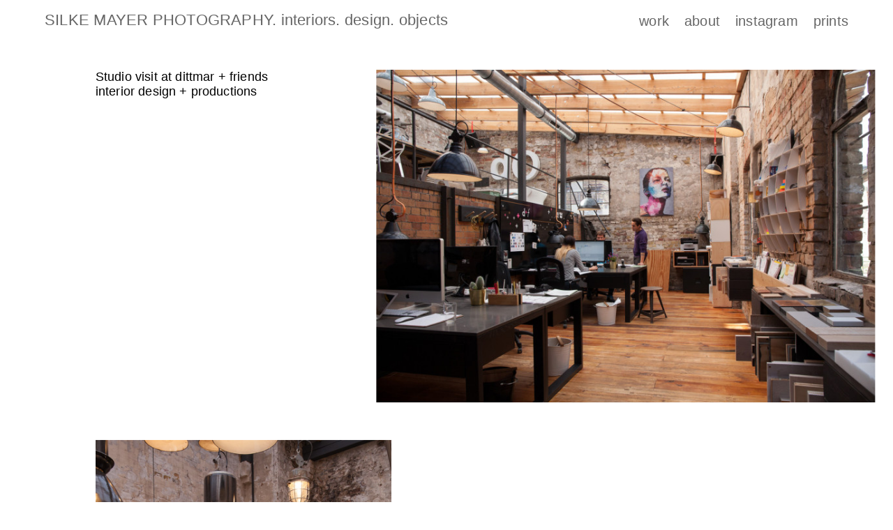

--- FILE ---
content_type: text/html; charset=UTF-8
request_url: https://imagine-this.de/dittmar-friends/
body_size: 33522
content:
<!DOCTYPE html>
<html lang="en-US">
<head>
<meta charset="UTF-8">
<meta name="viewport" content="width=device-width, initial-scale=1.0, minimum-scale=1.0, maximum-scale=1.0, user-scalable=no">


<title>SILKE MAYER PHOTOGRAPHY.   interiors. design. objects — dittmar &amp; friends &#183; SILKE MAYER PHOTOGRAPHY. interiors. design. objects</title>

<meta name='robots' content='index, follow, max-image-preview:large, max-snippet:-1, max-video-preview:-1' />
	<style>img:is([sizes="auto" i], [sizes^="auto," i]) { contain-intrinsic-size: 3000px 1500px }</style>
	
	<!-- This site is optimized with the Yoast SEO plugin v26.8 - https://yoast.com/product/yoast-seo-wordpress/ -->
	<meta name="description" content="Studio visits at Dittmar&amp; Friends, an interior design studio in Berlin" />
	<link rel="canonical" href="https://imagine-this.de/dittmar-friends/" />
	<meta property="og:locale" content="en_US" />
	<meta property="og:type" content="article" />
	<meta property="og:title" content="dittmar &amp; friends &#183; SILKE MAYER PHOTOGRAPHY. interiors. design. objects" />
	<meta property="og:description" content="Studio visits at Dittmar&amp; Friends, an interior design studio in Berlin" />
	<meta property="og:url" content="https://imagine-this.de/dittmar-friends/" />
	<meta property="og:site_name" content="SILKE MAYER PHOTOGRAPHY. interiors. design. objects" />
	<meta property="article:published_time" content="2021-05-07T19:54:20+00:00" />
	<meta property="article:modified_time" content="2022-06-21T14:07:02+00:00" />
	<meta property="og:image" content="https://imagine-this.de/wp-content/uploads/2017/01/DandF_1.jpg" />
	<meta property="og:image:width" content="1000" />
	<meta property="og:image:height" content="666" />
	<meta property="og:image:type" content="image/jpeg" />
	<meta name="author" content="Simadeol" />
	<meta name="twitter:card" content="summary_large_image" />
	<meta name="twitter:creator" content="@SilkemThis" />
	<meta name="twitter:site" content="@SilkemThis" />
	<meta name="twitter:label1" content="Written by" />
	<meta name="twitter:data1" content="Simadeol" />
	<script type="application/ld+json" class="yoast-schema-graph">{"@context":"https://schema.org","@graph":[{"@type":"WebPage","@id":"https://imagine-this.de/dittmar-friends/","url":"https://imagine-this.de/dittmar-friends/","name":"dittmar & friends &#183; SILKE MAYER PHOTOGRAPHY. interiors. design. objects","isPartOf":{"@id":"https://imagine-this.de/#website"},"primaryImageOfPage":{"@id":"https://imagine-this.de/dittmar-friends/#primaryimage"},"image":{"@id":"https://imagine-this.de/dittmar-friends/#primaryimage"},"thumbnailUrl":"https://imagine-this.de/wp-content/uploads/2017/01/DandF_1.jpg","datePublished":"2021-05-07T19:54:20+00:00","dateModified":"2022-06-21T14:07:02+00:00","description":"Studio visits at Dittmar& Friends, an interior design studio in Berlin","breadcrumb":{"@id":"https://imagine-this.de/dittmar-friends/#breadcrumb"},"inLanguage":"en-US","potentialAction":[{"@type":"ReadAction","target":["https://imagine-this.de/dittmar-friends/"]}]},{"@type":"ImageObject","inLanguage":"en-US","@id":"https://imagine-this.de/dittmar-friends/#primaryimage","url":"https://imagine-this.de/wp-content/uploads/2017/01/DandF_1.jpg","contentUrl":"https://imagine-this.de/wp-content/uploads/2017/01/DandF_1.jpg","width":1000,"height":666},{"@type":"BreadcrumbList","@id":"https://imagine-this.de/dittmar-friends/#breadcrumb","itemListElement":[{"@type":"ListItem","position":1,"name":"Home","item":"https://imagine-this.de/"},{"@type":"ListItem","position":2,"name":"dittmar &#038; friends"}]},{"@type":"WebSite","@id":"https://imagine-this.de/#website","url":"https://imagine-this.de/","name":"SILKE MAYER PHOTOGRAPHY. interiors. design. objects","description":"Interior and Still Life Photography","publisher":{"@id":"https://imagine-this.de/#/schema/person/b5cd257843d9fdb948c9378014b97835"},"potentialAction":[{"@type":"SearchAction","target":{"@type":"EntryPoint","urlTemplate":"https://imagine-this.de/?s={search_term_string}"},"query-input":{"@type":"PropertyValueSpecification","valueRequired":true,"valueName":"search_term_string"}}],"inLanguage":"en-US"},{"@type":["Person","Organization"],"@id":"https://imagine-this.de/#/schema/person/b5cd257843d9fdb948c9378014b97835","name":"Simadeol","image":{"@type":"ImageObject","inLanguage":"en-US","@id":"https://imagine-this.de/#/schema/person/image/","url":"https://secure.gravatar.com/avatar/4aa6638f16db53868c195f1e3b86ccb6?s=96&d=mm&r=g","contentUrl":"https://secure.gravatar.com/avatar/4aa6638f16db53868c195f1e3b86ccb6?s=96&d=mm&r=g","caption":"Simadeol"},"logo":{"@id":"https://imagine-this.de/#/schema/person/image/"}}]}</script>
	<!-- / Yoast SEO plugin. -->


<link rel='stylesheet' id='frontend-style-css' href='https://imagine-this.de/wp-content/themes/lay/frontend/assets/css/frontend.style.css?ver=4.2.8' type='text/css' media='all' />
<style id='frontend-style-inline-css' type='text/css'>
/* essential styles that need to be in head */
		html{
			overflow-y: scroll;
			/* needs to be min-height: 100% instead of height: 100%. doing height: 100% can cause a bug when doing scroll in jQuery for html,body  */
			min-height: 100%;
			/* prevent anchor font size from changing when rotating iphone to landscape mode */
			/* also: https://stackoverflow.com/questions/49589861/is-there-a-non-hacky-way-to-prevent-pinch-zoom-on-ios-11-3-safari */
			-webkit-text-size-adjust: none;
			/* prevent overflow while loading */
			overflow-x: hidden!important;
		}
		body{
			background-color: white;
			transition: background-color 300ms ease;
			min-height: 100%;
			margin: 0;
			width: 100%;
		}
		/* lay image opacity css */
		#search-results-region img.setsizes{opacity: 0;}#search-results-region img.lay-gif{opacity: 0;}#search-results-region img.lay-image-original{opacity: 0;}#search-results-region img.carousel-img{opacity: 0;}#search-results-region video{opacity: 0;}#search-results-region img.setsizes.loaded{opacity: 1;}#search-results-region img.lay-gif.loaded{opacity: 1;}#search-results-region img.lay-image-original.loaded{opacity: 1;}#search-results-region img.carousel-img.loaded{opacity: 1;}#search-results-region video.loaded{opacity: 1;}.col img.setsizes{opacity: 0;}.col img.lay-gif{opacity: 0;}.col img.lay-image-original{opacity: 0;}.col img.carousel-img{opacity: 0;}.col video{opacity: 0;}.col img.setsizes.loaded{opacity: 1;}.col img.lay-gif.loaded{opacity: 1;}.col img.lay-image-original.loaded{opacity: 1;}.col img.carousel-img.loaded{opacity: 1;}.col video.loaded{opacity: 1;}.project-arrow img.setsizes{opacity: 0;}.project-arrow img.lay-gif{opacity: 0;}.project-arrow img.lay-image-original{opacity: 0;}.project-arrow img.carousel-img{opacity: 0;}.project-arrow video{opacity: 0;}.project-arrow img.setsizes.loaded{opacity: 1;}.project-arrow img.lay-gif.loaded{opacity: 1;}.project-arrow img.lay-image-original.loaded{opacity: 1;}.project-arrow img.carousel-img.loaded{opacity: 1;}.project-arrow video.loaded{opacity: 1;}.background-image img.setsizes{opacity: 0;}.background-image img.lay-gif{opacity: 0;}.background-image img.lay-image-original{opacity: 0;}.background-image img.carousel-img{opacity: 0;}.background-image video{opacity: 0;}.background-image img.setsizes.loaded{opacity: 1;}.background-image img.lay-gif.loaded{opacity: 1;}.background-image img.lay-image-original.loaded{opacity: 1;}.background-image img.carousel-img.loaded{opacity: 1;}.background-image video.loaded{opacity: 1;}.background-video img.setsizes{opacity: 0;}.background-video img.lay-gif{opacity: 0;}.background-video img.lay-image-original{opacity: 0;}.background-video img.carousel-img{opacity: 0;}.background-video video{opacity: 0;}.background-video img.setsizes.loaded{opacity: 1;}.background-video img.lay-gif.loaded{opacity: 1;}.background-video img.lay-image-original.loaded{opacity: 1;}.background-video img.carousel-img.loaded{opacity: 1;}.background-video video.loaded{opacity: 1;}
		/* lay media query styles */
		@media (min-width: 601px){
			
#custom-phone-grid {
  display: none; }

#footer-custom-phone-grid {
  display: none; }

.cover-region-phone, .cover-region-placeholder-phone {
  display: none; }

.sitetitle.txt .sitetitle-txt-inner {
  margin-top: 0;
  margin-bottom: 0; }

.row._100vh, .row._100vh.empty {
  min-height: 100vh; }
  .row._100vh .row-inner, .row._100vh .column-wrap:not(.stack-wrap), .row._100vh.empty .row-inner, .row._100vh.empty .column-wrap:not(.stack-wrap) {
    min-height: 100vh; }

nav.laynav li {
  display: inline-block; }

nav.laynav {
  white-space: nowrap; }

.lay-mobile-icons-wrap {
  display: none;
  white-space: nowrap; }

.mobile-title {
  display: none; }

.navbar {
  position: fixed;
  z-index: 10;
  width: 100%;
  -webkit-transform: translateZ(0);
          transform: translateZ(0); }

nav.mobile-nav {
  display: none; }

.sitetitle.txt .sitetitle-txt-inner span, nav.laynav span {
  border-bottom-style: solid; }

html.flexbox .column-wrap {
  display: -webkit-box;
  display: -ms-flexbox;
  display: flex; }

html.flexbox .column-wrap .stack-wrap {
  display: block; }

html.flexbox .col.align-middle {
  -webkit-align-self: center;
  -ms-flex-item-align: center;
      align-self: center;
  position: relative; }

html.flexbox .col.align-top {
  -ms-flex-item-align: start;
      align-self: flex-start; }

html.flexbox .col.align-bottom {
  -ms-flex-item-align: end;
      align-self: flex-end; }

html.no-flexbox .col.align-middle {
  position: relative;
  vertical-align: top; }

html.no-flexbox .col.align-top {
  vertical-align: top; }

html.no-flexbox .col.align-bottom {
  vertical-align: bottom; }

.cover-region {
  position: fixed;
  z-index: 1;
  top: 0;
  left: 0;
  width: 100%;
  height: 100vh;
  will-change: transform; }

.lay-sitewide-background-video-mobile {
  display: none; }

.cover-down-arrow-desktop {
  display: block; }

.cover-down-arrow-phone {
  display: none; }

._100vh :not(.stack-element) > .type-text {
  position: absolute !important;
  margin-left: 0 !important;
  z-index: 1; }

._100vh :not(.stack-element) > .type-text.align-top {
  top: 0; }

._100vh :not(.stack-element) > .type-text.align-middle {
  top: 50%;
  -webkit-transform: translateY(-50%);
      -ms-transform: translateY(-50%);
          transform: translateY(-50%); }

._100vh :not(.stack-element) > .type-text.align-bottom {
  bottom: 0; }

._100vh :not(.stack-element) > .type-html {
  position: absolute !important;
  margin-left: 0 !important;
  z-index: 1; }

._100vh :not(.stack-element) > .type-html.align-top {
  top: 0; }

._100vh :not(.stack-element) > .type-html.align-middle {
  top: 50%;
  -webkit-transform: translateY(-50%);
      -ms-transform: translateY(-50%);
          transform: translateY(-50%); }

._100vh :not(.stack-element) > .type-html.align-bottom {
  bottom: 0; }


			
		}
		@media (max-width: 600px){
			
.hascustomphonegrid #grid {
  display: none; }

.hascustomphonegrid .cover-region-desktop {
  display: none; }

.hascustomphonegrid .cover-region-placeholder-desktop {
  display: none; }

.footer-hascustomphonegrid #footer {
  display: none; }

.tagline {
  display: none; }

body {
  -webkit-box-sizing: border-box;
          box-sizing: border-box; }

.fp-section.row._100vh, .fp-section.row._100vh.empty {
  min-height: 0; }
  .fp-section.row._100vh .row-inner, .fp-section.row._100vh.empty .row-inner {
    min-height: 0 !important; }

.lay-content.nocustomphonegrid #grid .col,
.lay-content.footer-nocustomphonegrid #footer .col,
.lay-content .cover-region-desktop .col {
  width: 100%;
  -webkit-transform: translate(0, 0) !important;
      -ms-transform: translate(0, 0) !important;
          transform: translate(0, 0) !important; }

html.flexbox .lay-content .row._100vh.one-col-row .column-wrap {
  display: -webkit-box;
  display: -ms-flexbox;
  display: flex; }

html.flexbox .lay-content .row._100vh.one-col-row .column-wrap .stack-wrap {
  display: block; }

html.flexbox .lay-content .row._100vh.one-col-row .col.align-middle {
  -webkit-align-self: center;
  -ms-flex-item-align: center;
      align-self: center;
  position: relative; }

html.flexbox .lay-content .row._100vh.one-col-row .col.align-bottom {
  -webkit-align-self: flex-end;
  -ms-flex-item-align: end;
      align-self: flex-end;
  position: relative; }

html.flexbox .lay-content .row._100vh.one-col-row .col.align-top {
  -webkit-align-self: flex-start;
  -ms-flex-item-align: start;
      align-self: flex-start;
  position: relative; }

.lay-content .row {
  -webkit-box-sizing: border-box;
          box-sizing: border-box;
  display: block; }

.lay-content .row:last-child .col:last-child {
  margin-bottom: 0 !important; }

html.flexbox #custom-phone-grid .column-wrap,
html.flexbox #footer-custom-phone-grid .column-wrap {
  display: -webkit-box;
  display: -ms-flexbox;
  display: flex; }

html.flexbox #custom-phone-grid .column-wrap .stack-wrap,
html.flexbox #footer-custom-phone-grid .column-wrap .stack-wrap {
  display: block; }

html.flexbox #custom-phone-grid .col.align-middle,
html.flexbox #footer-custom-phone-grid .col.align-middle {
  -webkit-align-self: center;
  -ms-flex-item-align: center;
      align-self: center;
  position: relative; }

html.flexbox #custom-phone-grid .col.align-top,
html.flexbox #footer-custom-phone-grid .col.align-top {
  -ms-flex-item-align: start;
      align-self: flex-start; }

html.flexbox #custom-phone-grid .col.align-bottom,
html.flexbox #footer-custom-phone-grid .col.align-bottom {
  -ms-flex-item-align: end;
      align-self: flex-end; }

html.no-flexbox #custom-phone-grid .col.align-middle,
html.no-flexbox #footer-custom-phone-grid .col.align-middle {
  position: relative;
  vertical-align: top; }

html.no-flexbox #custom-phone-grid .col.align-top,
html.no-flexbox #footer-custom-phone-grid .col.align-top {
  vertical-align: top; }

html.no-flexbox #custom-phone-grid .col.align-bottom,
html.no-flexbox #footer-custom-phone-grid .col.align-bottom {
  vertical-align: bottom; }

.row-inner {
  -webkit-box-sizing: border-box;
          box-sizing: border-box; }

.title a, .title {
  opacity: 1; }

.sitetitle {
  display: none; }

.navbar {
  display: block;
  top: 0;
  left: 0;
  bottom: auto;
  right: auto;
  width: 100%;
  z-index: 30;
  border-bottom-style: solid;
  border-bottom-width: 1px; }

.mobile-title.image {
  font-size: 0; }

.mobile-title.text {
  line-height: 1;
  display: -webkit-inline-box;
  display: -ms-inline-flexbox;
  display: inline-flex; }
  .mobile-title.text > span {
    -ms-flex-item-align: center;
        align-self: center; }

.mobile-title {
  z-index: 31;
  display: inline-block;
  -webkit-box-sizing: border-box;
          box-sizing: border-box; }
  .mobile-title img {
    -webkit-box-sizing: border-box;
            box-sizing: border-box;
    height: 100%; }

nav.primary, nav.second_menu, nav.third_menu, nav.fourth_menu {
  display: none; }

body.mobile-menu-style_desktop_menu .burger-wrap,
body.mobile-menu-style_desktop_menu .mobile-menu-close-custom {
  display: none; }

body.mobile-menu-style_desktop_menu nav.mobile-nav {
  z-index: 35;
  line-height: 1;
  white-space: nowrap; }
  body.mobile-menu-style_desktop_menu nav.mobile-nav li {
    vertical-align: top; }
  body.mobile-menu-style_desktop_menu nav.mobile-nav li:last-child {
    margin-right: 0 !important;
    margin-bottom: 0 !important; }
  body.mobile-menu-style_desktop_menu nav.mobile-nav ul {
    list-style-type: none;
    margin: 0;
    padding: 0;
    font-size: 0; }
  body.mobile-menu-style_desktop_menu nav.mobile-nav a {
    text-decoration: none; }
  body.mobile-menu-style_desktop_menu nav.mobile-nav span {
    border-bottom-style: solid;
    border-bottom-width: 0; }

.html5video .html5video-customplayicon {
  max-width: 100px; }

.cover-enabled-on-phone .cover-region {
  position: fixed;
  z-index: 1;
  top: 0;
  left: 0;
  width: 100%;
  min-height: 100vh;
  will-change: transform; }

.cover-disabled-on-phone .cover-region-placeholder {
  display: none; }

.lay-sitewide-background-video {
  display: none; }

.cover-down-arrow-desktop {
  display: none; }

.cover-down-arrow-phone {
  display: block; }

.hascustomphonegrid ._100vh :not(.stack-element) > .col.type-text {
  position: absolute !important;
  margin-left: 0 !important;
  z-index: 1; }

.hascustomphonegrid ._100vh :not(.stack-element) > .col.type-text.align-top {
  top: 0; }

.hascustomphonegrid ._100vh :not(.stack-element) > .col.type-text.align-middle {
  top: 50%;
  -webkit-transform: translateY(-50%);
      -ms-transform: translateY(-50%);
          transform: translateY(-50%); }

.hascustomphonegrid ._100vh :not(.stack-element) > .col.type-text.align-bottom {
  bottom: 0; }

.hascustomphonegrid ._100vh :not(.stack-element) > .col.type-html {
  position: absolute !important;
  margin-left: 0 !important;
  z-index: 1; }

.hascustomphonegrid ._100vh :not(.stack-element) > .col.type-html.align-top {
  top: 0; }

.hascustomphonegrid ._100vh :not(.stack-element) > .col.type-html.align-middle {
  top: 50%;
  -webkit-transform: translateY(-50%);
      -ms-transform: translateY(-50%);
          transform: translateY(-50%); }

.hascustomphonegrid ._100vh :not(.stack-element) > .col.type-html.align-bottom {
  bottom: 0; }

body.mobile-menu-style_1.mobile-menu-has-animation.mobile-menu-animation-possible.animate-mobile-menu nav.mobile-nav {
  -webkit-transition: -webkit-transform 300ms cubic-bezier(0.52, 0.16, 0.24, 1);
  transition: -webkit-transform 300ms cubic-bezier(0.52, 0.16, 0.24, 1);
  -o-transition: transform 300ms cubic-bezier(0.52, 0.16, 0.24, 1);
  transition: transform 300ms cubic-bezier(0.52, 0.16, 0.24, 1);
  transition: transform 300ms cubic-bezier(0.52, 0.16, 0.24, 1), -webkit-transform 300ms cubic-bezier(0.52, 0.16, 0.24, 1); }

body.mobile-menu-style_1 nav.mobile-nav::-webkit-scrollbar {
  display: none; }

body.mobile-menu-style_1 nav.mobile-nav {
  -webkit-transform: translateY(-99999px);
      -ms-transform: translateY(-99999px);
          transform: translateY(-99999px);
  overflow-y: scroll;
  -webkit-overflow-scrolling: touch;
  white-space: normal;
  width: 100%;
  top: 0;
  left: 0;
  bottom: auto; }
  body.mobile-menu-style_1 nav.mobile-nav .current-menu-item {
    opacity: 1; }
  body.mobile-menu-style_1 nav.mobile-nav li {
    display: block;
    margin-right: 0;
    margin-bottom: 0;
    padding: 0; }
    body.mobile-menu-style_1 nav.mobile-nav li a {
      display: block;
      opacity: 1;
      border-bottom-style: solid;
      border-bottom-width: 1px;
      -webkit-transition: background-color 200ms ease;
      -o-transition: background-color 200ms ease;
      transition: background-color 200ms ease;
      margin: 0; }
    body.mobile-menu-style_1 nav.mobile-nav li a:hover {
      opacity: 1; }
    body.mobile-menu-style_1 nav.mobile-nav li a .span-wrap {
      border-bottom: none; }
    body.mobile-menu-style_1 nav.mobile-nav li a:hover .span-wrap {
      border-bottom: none; }

body.mobile-menu-style_2.mobile-menu-has-animation.mobile-menu-animation-possible nav.mobile-nav {
  -webkit-transition: -webkit-transform 500ms cubic-bezier(0.52, 0.16, 0.24, 1);
  transition: -webkit-transform 500ms cubic-bezier(0.52, 0.16, 0.24, 1);
  -o-transition: transform 500ms cubic-bezier(0.52, 0.16, 0.24, 1);
  transition: transform 500ms cubic-bezier(0.52, 0.16, 0.24, 1);
  transition: transform 500ms cubic-bezier(0.52, 0.16, 0.24, 1), -webkit-transform 500ms cubic-bezier(0.52, 0.16, 0.24, 1); }

body.mobile-menu-style_2 .laynav .burger-wrap {
  position: absolute;
  right: 0;
  top: 0; }

body.mobile-menu-style_2 nav.mobile-nav.active {
  -webkit-transform: translateX(0);
      -ms-transform: translateX(0);
          transform: translateX(0); }

body.mobile-menu-style_2 nav.mobile-nav::-webkit-scrollbar {
  display: none; }

body.mobile-menu-style_2 nav.mobile-nav {
  -webkit-box-sizing: border-box;
          box-sizing: border-box;
  z-index: 35;
  top: 0;
  height: 100vh;
  overflow-y: scroll;
  -webkit-overflow-scrolling: touch;
  white-space: normal;
  width: 100%;
  -webkit-transform: translateX(100%);
      -ms-transform: translateX(100%);
          transform: translateX(100%); }
  body.mobile-menu-style_2 nav.mobile-nav li a {
    display: block;
    margin: 0;
    -webkit-box-sizing: border-box;
            box-sizing: border-box;
    width: 100%; }

body.mobile-menu-style_3.mobile-menu-has-animation.mobile-menu-animation-possible .mobile-nav ul {
  opacity: 0;
  -webkit-transition: opacity 300ms cubic-bezier(0.52, 0.16, 0.24, 1) 200ms;
  -o-transition: opacity 300ms cubic-bezier(0.52, 0.16, 0.24, 1) 200ms;
  transition: opacity 300ms cubic-bezier(0.52, 0.16, 0.24, 1) 200ms; }

body.mobile-menu-style_3.mobile-menu-has-animation.mobile-menu-animation-possible.mobile-menu-open .mobile-nav ul {
  opacity: 1; }

body.mobile-menu-style_3.mobile-menu-has-animation.mobile-menu-animation-possible nav.mobile-nav {
  -webkit-transition: height 500ms cubic-bezier(0.52, 0.16, 0.24, 1);
  -o-transition: height 500ms cubic-bezier(0.52, 0.16, 0.24, 1);
  transition: height 500ms cubic-bezier(0.52, 0.16, 0.24, 1); }

body.mobile-menu-style_3 nav.mobile-nav.active {
  -webkit-transform: translateX(0);
      -ms-transform: translateX(0);
          transform: translateX(0); }

body.mobile-menu-style_3 nav.mobile-nav::-webkit-scrollbar {
  display: none; }

body.mobile-menu-style_3 nav.mobile-nav {
  width: 100%;
  height: 0;
  -webkit-box-sizing: border-box;
          box-sizing: border-box;
  z-index: 33;
  overflow-y: scroll;
  -webkit-overflow-scrolling: touch;
  white-space: normal;
  width: 100%; }
  body.mobile-menu-style_3 nav.mobile-nav li a {
    display: block;
    margin: 0;
    -webkit-box-sizing: border-box;
            box-sizing: border-box;
    width: 100%; }

/**
 * Toggle Switch Globals
 *
 * All switches should take on the class `c-hamburger` as well as their
 * variant that will give them unique properties. This class is an overview
 * class that acts as a reset for all versions of the icon.
 */
.mobile-menu-style_1 .burger-wrap,
.mobile-menu-style_3 .burger-wrap {
  z-index: 33; }

.lay-mobile-icons-wrap {
  z-index: 33;
  top: 0;
  right: 0;
  vertical-align: top; }

.burger-wrap {
  padding-left: 10px;
  font-size: 0;
  -webkit-box-sizing: border-box;
          box-sizing: border-box;
  display: inline-block;
  cursor: pointer;
  vertical-align: top; }

.burger-inner {
  position: relative; }

.burger-default {
  border-radius: 0;
  overflow: hidden;
  margin: 0;
  padding: 0;
  width: 25px;
  height: 20px;
  font-size: 0;
  -webkit-appearance: none;
  -moz-appearance: none;
  appearance: none;
  -webkit-box-shadow: none;
          box-shadow: none;
  border-radius: none;
  border: none;
  cursor: pointer;
  background-color: transparent; }

.burger-default:focus {
  outline: none; }

.burger-default span {
  display: block;
  position: absolute;
  left: 0;
  right: 0;
  background-color: #000; }

.default .burger-default span {
  height: 2px;
  top: 9px; }

.default .burger-default span::before,
.default .burger-default span::after {
  height: 2px; }

.default .burger-default span::before {
  top: -8px; }

.default .burger-default span::after {
  bottom: -8px; }

.default_thin .burger-default span {
  height: 1px;
  top: 9px; }

.default_thin .burger-default span::before,
.default_thin .burger-default span::after {
  height: 1px; }

.default_thin .burger-default span::before {
  top: -7px; }

.default_thin .burger-default span::after {
  bottom: -7px; }

.burger-default span::before,
.burger-default span::after {
  position: absolute;
  display: block;
  left: 0;
  width: 100%;
  background-color: #000;
  content: ""; }

/**
 * Style 2
 *
 * Hamburger to "x" (htx). Takes on a hamburger shape, bars slide
 * down to center and transform into an "x".
 */
.burger-has-animation .burger-default {
  -webkit-transition: background 0.2s;
  -o-transition: background 0.2s;
  transition: background 0.2s; }

.burger-has-animation .burger-default span {
  -webkit-transition: background-color 0.2s 0s;
  -o-transition: background-color 0.2s 0s;
  transition: background-color 0.2s 0s; }

.burger-has-animation .burger-default span::before,
.burger-has-animation .burger-default span::after {
  -webkit-transition-timing-function: cubic-bezier(0.04, 0.04, 0.12, 0.96);
       -o-transition-timing-function: cubic-bezier(0.04, 0.04, 0.12, 0.96);
          transition-timing-function: cubic-bezier(0.04, 0.04, 0.12, 0.96);
  -webkit-transition-duration: 0.2s, 0.2s;
       -o-transition-duration: 0.2s, 0.2s;
          transition-duration: 0.2s, 0.2s;
  -webkit-transition-delay: 0.2s, 0s;
       -o-transition-delay: 0.2s, 0s;
          transition-delay: 0.2s, 0s; }

.burger-has-animation .burger-default span::before {
  transition-property: top, -webkit-transform;
  -o-transition-property: top, transform;
  transition-property: top, transform;
  transition-property: top, transform, -webkit-transform;
  -webkit-transition-property: top, -webkit-transform; }

.burger-has-animation .burger-default span::after {
  transition-property: bottom, -webkit-transform;
  -o-transition-property: bottom, transform;
  transition-property: bottom, transform;
  transition-property: bottom, transform, -webkit-transform;
  -webkit-transition-property: bottom, -webkit-transform; }

.burger-has-animation .burger-default.active span::before,
.burger-has-animation .burger-default.active span::after {
  -webkit-transition-delay: 0s, 0.2s;
       -o-transition-delay: 0s, 0.2s;
          transition-delay: 0s, 0.2s; }

/* active state, i.e. menu open */
.burger-default.active span {
  background-color: transparent !important; }

.burger-default.active span::before {
  -webkit-transform: rotate(45deg);
      -ms-transform: rotate(45deg);
          transform: rotate(45deg);
  top: 0; }

.burger-default.active span::after {
  -webkit-transform: rotate(-45deg);
      -ms-transform: rotate(-45deg);
          transform: rotate(-45deg);
  bottom: 0; }

.mobile-menu-icon {
  z-index: 31; }

.mobile-menu-icon {
  cursor: pointer; }

.burger-custom-wrap-close {
  display: none; }

body.mobile-menu-style_2 .mobile-nav .burger-custom-wrap-close {
  display: inline-block; }

body.mobile-menu-style_2 .burger-custom-wrap-open {
  display: inline-block; }

body.mobile-menu-open.mobile-menu-style_3 .burger-custom-wrap-close,
body.mobile-menu-open.mobile-menu-style_1 .burger-custom-wrap-close {
  display: inline-block; }

body.mobile-menu-open.mobile-menu-style_3 .burger-custom-wrap-open,
body.mobile-menu-open.mobile-menu-style_1 .burger-custom-wrap-open {
  display: none; }

/**
 * Toggle Switch Globals
 *
 * All switches should take on the class `c-hamburger` as well as their
 * variant that will give them unique properties. This class is an overview
 * class that acts as a reset for all versions of the icon.
 */
body.mobile_menu_bar_not_hidden .burger-wrap-new {
  padding-right: 5px; }

body.mobile_menu_bar_not_hidden .lay-mobile-icons-wrap.contains-cart-icon .burger-wrap-new {
  padding-top: 6px; }

.burger-wrap-new.burger-wrap {
  padding-left: 5px;
  padding-right: 5px; }

.lay-mobile-icons-wrap.contains-cart-icon.custom-burger .lay-cart-icon-wrap {
  padding-top: 0; }

.burger-new {
  border-radius: 0;
  overflow: hidden;
  margin: 0;
  padding: 0;
  width: 30px;
  height: 30px;
  font-size: 0;
  -webkit-appearance: none;
  -moz-appearance: none;
  appearance: none;
  -webkit-box-shadow: none;
          box-shadow: none;
  border-radius: none;
  border: none;
  cursor: pointer;
  background-color: transparent; }

.burger-new:focus {
  outline: none; }

.burger-new .bread-top,
.burger-new .bread-bottom {
  -webkit-transform: none;
      -ms-transform: none;
          transform: none;
  z-index: 4;
  position: absolute;
  z-index: 3;
  top: 0;
  left: 0;
  width: 30px;
  height: 30px; }

.burger-has-animation .bread-top,
.burger-has-animation .bread-bottom {
  -webkit-transition: -webkit-transform 0.1806s cubic-bezier(0.04, 0.04, 0.12, 0.96);
  transition: -webkit-transform 0.1806s cubic-bezier(0.04, 0.04, 0.12, 0.96);
  -o-transition: transform 0.1806s cubic-bezier(0.04, 0.04, 0.12, 0.96);
  transition: transform 0.1806s cubic-bezier(0.04, 0.04, 0.12, 0.96);
  transition: transform 0.1806s cubic-bezier(0.04, 0.04, 0.12, 0.96), -webkit-transform 0.1806s cubic-bezier(0.04, 0.04, 0.12, 0.96); }

.burger-has-animation .bread-crust-bottom,
.burger-has-animation .bread-crust-top {
  -webkit-transition: -webkit-transform 0.1596s cubic-bezier(0.52, 0.16, 0.52, 0.84) 0.1008s;
  transition: -webkit-transform 0.1596s cubic-bezier(0.52, 0.16, 0.52, 0.84) 0.1008s;
  -o-transition: transform 0.1596s cubic-bezier(0.52, 0.16, 0.52, 0.84) 0.1008s;
  transition: transform 0.1596s cubic-bezier(0.52, 0.16, 0.52, 0.84) 0.1008s;
  transition: transform 0.1596s cubic-bezier(0.52, 0.16, 0.52, 0.84) 0.1008s, -webkit-transform 0.1596s cubic-bezier(0.52, 0.16, 0.52, 0.84) 0.1008s; }

.burger-has-animation .burger-new.active .bread-top, .burger-has-animation .burger-new.active .bread-bottom {
  -webkit-transition: -webkit-transform 0.3192s cubic-bezier(0.04, 0.04, 0.12, 0.96) 0.1008s;
  transition: -webkit-transform 0.3192s cubic-bezier(0.04, 0.04, 0.12, 0.96) 0.1008s;
  -o-transition: transform 0.3192s cubic-bezier(0.04, 0.04, 0.12, 0.96) 0.1008s;
  transition: transform 0.3192s cubic-bezier(0.04, 0.04, 0.12, 0.96) 0.1008s;
  transition: transform 0.3192s cubic-bezier(0.04, 0.04, 0.12, 0.96) 0.1008s, -webkit-transform 0.3192s cubic-bezier(0.04, 0.04, 0.12, 0.96) 0.1008s; }

.burger-has-animation .burger-new.active .bread-crust-bottom, .burger-has-animation .burger-new.active .bread-crust-top {
  -webkit-transition: -webkit-transform 0.1806s cubic-bezier(0.04, 0.04, 0.12, 0.96);
  transition: -webkit-transform 0.1806s cubic-bezier(0.04, 0.04, 0.12, 0.96);
  -o-transition: transform 0.1806s cubic-bezier(0.04, 0.04, 0.12, 0.96);
  transition: transform 0.1806s cubic-bezier(0.04, 0.04, 0.12, 0.96);
  transition: transform 0.1806s cubic-bezier(0.04, 0.04, 0.12, 0.96), -webkit-transform 0.1806s cubic-bezier(0.04, 0.04, 0.12, 0.96); }

.burger-new .bread-crust-top,
.burger-new .bread-crust-bottom {
  display: block;
  width: 17px;
  height: 1px;
  background: #000;
  position: absolute;
  left: 7px;
  z-index: 1; }

.bread-crust-top {
  top: 14px;
  -webkit-transform: translateY(-3px);
      -ms-transform: translateY(-3px);
          transform: translateY(-3px); }

.bread-crust-bottom {
  bottom: 14px;
  -webkit-transform: translateY(3px);
      -ms-transform: translateY(3px);
          transform: translateY(3px); }

.burger-new.active .bread-top {
  -webkit-transform: rotate(45deg);
      -ms-transform: rotate(45deg);
          transform: rotate(45deg); }

.burger-new.active .bread-crust-bottom {
  -webkit-transform: none;
      -ms-transform: none;
          transform: none; }

.burger-new.active .bread-bottom {
  -webkit-transform: rotate(-45deg);
      -ms-transform: rotate(-45deg);
          transform: rotate(-45deg); }

.burger-new.active .bread-crust-top {
  -webkit-transform: none;
      -ms-transform: none;
          transform: none; }

.cover-disabled-on-phone .cover-region-desktop._100vh._100vh-not-set-by-user {
  min-height: 0 !important; }
  .cover-disabled-on-phone .cover-region-desktop._100vh._100vh-not-set-by-user .cover-inner._100vh {
    min-height: 0 !important; }
  .cover-disabled-on-phone .cover-region-desktop._100vh._100vh-not-set-by-user .row._100vh {
    min-height: 0 !important; }
  .cover-disabled-on-phone .cover-region-desktop._100vh._100vh-not-set-by-user .row-inner._100vh {
    min-height: 0 !important; }
  .cover-disabled-on-phone .cover-region-desktop._100vh._100vh-not-set-by-user .column-wrap._100vh {
    min-height: 0 !important; }

.lay-thumbnailgrid-tagfilter.mobile-one-line {
  white-space: nowrap;
  overflow-x: scroll;
  -webkit-box-sizing: border-box;
          box-sizing: border-box;
  -webkit-overflow-scrolling: touch; }

.lay-thumbnailgrid-tagfilter::-webkit-scrollbar {
  display: none; }

.lay-thumbnailgrid-filter.mobile-one-line {
  white-space: nowrap;
  overflow-x: scroll;
  -webkit-box-sizing: border-box;
          box-sizing: border-box;
  -webkit-overflow-scrolling: touch; }

.lay-thumbnailgrid-filter::-webkit-scrollbar {
  display: none; }

.lay-thumbnailgrid-tagfilter.mobile-one-line .tag-bubble:first-child {
  margin-left: 0 !important; }

.lay-thumbnailgrid-tagfilter.mobile-one-line .tag-bubble:last-child {
  margin-right: 0 !important; }


			
		}

					/* default text format "Default" */
					.lay-textformat-parent > *, ._Default, ._Default_no_spaces{
						font-family:helvetica neue,sans-serif;color:#000000;letter-spacing:0.01em;line-height:1.2;font-weight:300;text-transform:none;font-style:normal;text-decoration: none;padding: 0;text-indent:0em;border-bottom: none;text-align:left;
					}.lay-textformat-parent > *, ._Default, ._Default_no_spaces{
						font-family:helvetica neue,sans-serif;color:#000000;letter-spacing:0.01em;line-height:1.2;font-weight:300;text-transform:none;font-style:normal;text-decoration: none;padding: 0;text-indent:0em;border-bottom: none;text-align:left;
					}
					.lay-textformat-parent > *:last-child, ._Default:last-child{
						margin-bottom: 0;
					}
					@media (min-width: 601px){
						.lay-textformat-parent > *, ._Default{
							font-size:16px;margin:0px 0 20px 0;
						}
						._Default_no_spaces{
							font-size:16px;
						}
						.lay-textformat-parent > *:last-child, ._Default:last-child{
							margin-bottom: 0;
						}
					}
					@media (max-width: 600px){
						.lay-textformat-parent > *, ._Default{
							font-size:16px;margin:0px 0 20px 0;
						}
						._Default_no_spaces{
							font-size:16px;
						}
						.lay-textformat-parent > *:last-child, ._Default:last-child{
							margin-bottom: 0;
						}
					}
/* customizer css */
            .thumb .thumbnail-tags{opacity: 1;}.thumb .thumbnail-tags { margin-top:0px; }.thumb .thumbnail-tags { margin-bottom:0px; }.thumb .thumbnail-tags { text-align:left; }.thumb .thumbnail-tags { line-height:1.2; }.thumb .title, .thumb .thumbnail-tags{
                -webkit-transition: all 400ms ease-out;
                -moz-transition: all 400ms ease-out;
                transition: all 400ms ease-out;
            }.title{opacity: 1;}.title { font-weight:300; }.title { letter-spacing:0.01em; }.title { font-size:23px; }.title { color:#ffffff; }.title { font-family:helvetica neue,sans-serif; }.title { text-align:left; }.below-image .title { margin-top:5px; }.above-image .title { margin-bottom:5px; }.title { line-height:1; }.titlewrap-on-image{
                    top: 50%;
                    left: 50%;
                    -webkit-transform: translate(-50%,-50%);
                    -moz-transform: translate(-50%,-50%);
                    -ms-transform: translate(-50%,-50%);
                    -o-transform: translate(-50%,-50%);
                    transform: translate(-50%,-50%);
                }.thumb .descr{
                -webkit-transition: all 400ms ease-out;
                -moz-transition: all 400ms ease-out;
                transition: all 400ms ease-out;
            }.thumb .descr{opacity: 1;}.thumb .descr { margin-top:0px; }.thumb .descr { margin-bottom:0px; }.no-touchdevice .thumb:hover .ph, .touchdevice .thumb.hover .ph{filter: brightness(0.5); -webkit-filter: brightness(0.5);}.thumb .ph{
                -webkit-transition: all 400ms ease-out;
                -moz-transition: all 400ms ease-out;
                transition: all 400ms ease-out;
            }.thumb .ph{
                transition: -webkit-filter 400ms ease-out;
            }nav.primary { font-family:helvetica,sans-serif; }nav.primary { font-weight:300; }nav.primary a { letter-spacing:0.01em; }body, .hascover #footer-region, .cover-content, .cover-region { background-color:#ffffff; }.lay-textformat-parent a, a.projectlink .lay-textformat-parent>*, .lay-carousel-sink .single-caption-inner a { color:#000000; }.lay-textformat-parent a, a.projectlink .lay-textformat-parent>*, .lay-carousel-sink .single-caption-inner a { border-bottom-width:1px; }.lay-thumbnailgrid-filter { margin-bottom:20px; }.lay-thumbnailgrid-filter-anchor{opacity: 0.7;}.lay-thumbnailgrid-filter-anchor.lay-filter-active{opacity: 1;}@media (hover) {.lay-thumbnailgrid-filter-anchor:hover{opacity: 1;}}.lay-thumbnailgrid-tagfilter { margin-bottom:20px; }.tag-bubble { background-color:#eeeeee; }.tag-bubble { border-radius:100px; }@media (hover:hover) {.tag-bubble:hover { background-color:#d0d0d0; }}.tag-bubble.lay-tag-active { background-color:#d0d0d0; }input#search-query, .suggest-item { font-family:helvetica neue,sans-serif; }.search-view { background-color:rgba(255,255,255,0.85); }input#search-query::selection { background:#f5f5f5; }.close-search { color:#000000; }input#search-query::placeholder { color:#ccc; }input#search-query { color:#000; }.suggest-item { color:#aaa; }@media (hover:hover) {.suggest-item:hover { color:#000; }}.search-view{ -webkit-backdrop-filter: saturate(180%) blur(10px);
            backdrop-filter: saturate(180%) blur(10px); }
            @media (min-width: 601px){.sitetitle-txt-inner { font-size:22px; }.sitetitle-txt-inner { font-weight:300; }.sitetitle-txt-inner { letter-spacing:0.01em; }.sitetitle-txt-inner { color:#666666; }.sitetitle-txt-inner { font-family:helvetica,sans-serif; }.sitetitle-txt-inner { text-align:left; }.sitetitle { top:18px; }.sitetitle { left:5%; }.sitetitle { right:5%; }.sitetitle { bottom:16px; }.sitetitle img { width:36vw; }.sitetitle{opacity: 1;}.sitetitle{bottom: auto; right: auto;}.sitetitle{position: fixed;}.sitetitle{display: inline-block;}.sitetitle.txt .sitetitle-txt-inner span { border-bottom-width:0px; }.sitetitle.img { text-align:left; }.no-touchdevice .sitetitle.txt:hover .sitetitle-txt-inner span, .no-touchdevice .sitetitle:hover .tagline { color:#9e784a; }.no-touchdevice .sitetitle:hover{opacity: 1;}.no-touchdevice .sitetitle.txt:hover .sitetitle-txt-inner span { border-bottom-width:0px; }.tagline { margin-top:5px; }.tagline{opacity: 1;}nav.primary{display: inline-block;}nav.primary a { color:#666666; }nav.primary li { font-size:20px; }nav.primary { text-align:left; }nav.primary { left:5%; }nav.primary { right:5%; }nav.primary { bottom:30px; }nav.primary li { margin-right:22px; }nav.primary{position: fixed;}nav.primary a{opacity: 1;}nav.laynav.primary li{display: inline-block;}nav.primary { top:20px; }nav.primary{bottom: auto; left: auto;}nav.primary a span { border-bottom-width:0px; }nav.laynav .current-menu-item>a { color:#666666; }nav.laynav .current-menu-item>a { font-weight:300; }nav.laynav .current-menu-item>a span { border-bottom-color:#666666; }nav.laynav .current-menu-item>a span { border-bottom-width:0px; }nav.laynav .current-menu-item>a{opacity: 1;}nav.laynav .current_page_item>a { color:#666666; }nav.laynav .current_page_item>a { font-weight:300; }nav.laynav .current_page_item>a span { border-bottom-color:#666666; }nav.laynav .current_page_item>a span { border-bottom-width:0px; }nav.laynav .current_page_item>a{opacity: 1;}nav.laynav .current-menu-parent>a { color:#666666; }nav.laynav .current-menu-parent>a { font-weight:300; }nav.laynav .current-menu-parent>a span { border-bottom-color:#666666; }nav.laynav .current-menu-parent>a span { border-bottom-width:0px; }nav.laynav .current-menu-parent>a{opacity: 1;}nav.laynav .current-menu-ancestor>a { color:#666666; }nav.laynav .current-menu-ancestor>a { font-weight:300; }nav.laynav .current-menu-ancestor>a span { border-bottom-color:#666666; }nav.laynav .current-menu-ancestor>a span { border-bottom-width:0px; }nav.laynav .current-menu-ancestor>a{opacity: 1;}.no-touchdevice nav.laynav a:hover { color:#666666; }.no-touchdevice nav.laynav a:hover span { border-bottom-color:#666666; }nav.laynav a:hover span{border-bottom-color: transparent;}.no-touchdevice nav.laynav a:hover{opacity: 1;}.laynav.desktop-nav.arrangement-horizontal .sub-menu{ left:-10px; padding:10px; }.laynav.desktop-nav.arrangement-vertical .sub-menu{ padding-left:10px; padding-right:10px; }.laynav.desktop-nav.arrangement-horizontal.submenu-type-vertical .menu-item-has-children .sub-menu li a{ padding-bottom: 4px; }.laynav.desktop-nav.arrangement-horizontal.submenu-type-horizontal .menu-item-has-children .sub-menu li{ margin-right: 4px; }.laynav.desktop-nav.arrangement-vertical .menu-item-has-children .sub-menu li{ margin-bottom: 4px; }.laynav.desktop-nav.arrangement-horizontal.show-submenu-on-hover.position-top .menu-item-has-children:hover { padding-bottom:0px; }.laynav.desktop-nav.arrangement-horizontal.show-submenu-on-click.position-top .menu-item-has-children.show-submenu-desktop { padding-bottom:0px; }.laynav.desktop-nav.arrangement-horizontal.show-submenu-on-hover.position-not-top .menu-item-has-children:hover { padding-top:0px; }.laynav.desktop-nav.arrangement-horizontal.show-submenu-on-click.position-not-top .menu-item-has-children.show-submenu-desktop { padding-top:0px; }.laynav.desktop-nav.arrangement-vertical .sub-menu { padding-top:0px; }.laynav.desktop-nav.arrangement-vertical .sub-menu { padding-bottom:0px; }.navbar{ top:0; bottom: auto; }.navbar { height:55px; }.navbar{display: block;}.navbar { background-color:rgba(255,255,255,0.8); }.navbar { border-color:#cccccc; }.no-touchdevice .lay-textformat-parent a:hover, .no-touchdevice a.projectlink .lay-textformat-parent>*:hover, .no-touchdevice .lay-carousel-sink .single-caption-inner a:hover { color:#666666; }.no-touchdevice .lay-textformat-parent a:hover, .no-touchdevice a.projectlink .lay-textformat-parent>*:hover, .no-touchdevice .lay-carousel-sink .single-caption-inner a:hover { border-bottom-width:1px; }.no-touchdevice .lay-textformat-parent a:hover, .no-touchdevice a.projectlink .lay-textformat-parent>*:hover, .no-touchdevice .lay-carousel-sink .single-caption-inner a:hover{opacity: 1;}.lay-thumbnailgrid-filter-anchor { margin-right:10px; }.tag-bubble { margin:10px; }.lay-thumbnailgrid-tagfilter { margin-left:-10px; }}
            @media (max-width: 600px){.mobile-one-line .lay-thumbnailgrid-filter-anchor { margin-right:10px; }.mobile-not-one-line .lay-thumbnailgrid-filter-anchor { margin:10px; }.mobile-one-line .tag-bubble { margin-right:10px; }.mobile-not-one-line .tag-bubble { margin:10px; }.lay-thumbnailgrid-tagfilter { margin-left:-10px; }.lay-content.nocustomphonegrid #grid .col, .lay-content.footer-nocustomphonegrid #footer .col { margin-bottom:5%; }.lay-content.nocustomphonegrid .cover-region .col { margin-bottom:5%; }.lay-content.nocustomphonegrid #grid .row.empty._100vh, .lay-content.footer-nocustomphonegrid #footer .row.empty._100vh { margin-bottom:5%; }.lay-content.nocustomphonegrid #grid .row.has-background, .lay-content.footer-nocustomphonegrid #footer .row.has-background { margin-bottom:5%; }.lay-content.nocustomphonegrid.hascover #grid { padding-top:5%; }.lay-content.nocustomphonegrid #grid .row, .lay-content.nocustomphonegrid .cover-region-desktop .row, .lay-content.footer-nocustomphonegrid #footer .row { padding-left:5vw; }.lay-content.nocustomphonegrid #grid .row, .lay-content.nocustomphonegrid .cover-region-desktop .row, .lay-content.footer-nocustomphonegrid #footer .row { padding-right:5vw; }.lay-content.nocustomphonegrid #grid { padding-bottom:5vw; }.lay-content.nocustomphonegrid #grid { padding-top:5vw; }.nocustomphonegrid .cover-region .column-wrap { padding-top:5vw; }.lay-content.footer-nocustomphonegrid #footer { padding-bottom:5vw; }.lay-content.footer-nocustomphonegrid #footer { padding-top:5vw; }}
/* customizer css mobile menu */
            @media (max-width: 600px){nav.mobile-nav{position: fixed;}.navbar, .lay-mobile-icons-wrap{position: fixed;}.mobile-title.image img { height:30px; }.mobile-title.text { font-family:helvetica neue,sans-serif; }.mobile-title.text { font-size:16px; }.mobile-title.text { font-weight:300; }.mobile-title.text { color:#000000; }.mobile-title.text { letter-spacing:0.01em; }.mobile-title{position:fixed;}.mobile-title { top:12px; }.mobile-title{width: 100%}.navbar{
                text-align: center;
            }
            .mobile-title{
                text-align:center; padding: 0 44px;
            }
            .mobile-title.text > span{
                margin: 0 auto;
            }.burger-wrap{padding-top:17.5px;}.lay-mobile-icons-wrap{padding-right:17.5px;}.laynav .burger-wrap{padding-right:14.5px;}.lay-cart-icon-wrap{padding-top:15.5px;}.lay-cart-icon-wrap{padding-left:17.5px;}.lay-cart-icon-wrap{height:57px;}.burger-wrap{height:55px;}.burger-custom{width:25px;}.mobile-menu-close-custom{width:25px;}body{padding-top:55px;}.cover-enabled-on-phone .cover-region{top:55px;}
            .row.first-row._100vh{
                min-height: calc(100vh - 55px)!important;
            }
            /* iphone (iphone with homebutton) safari */
            html.is-iphone.is-safari .row.first-row._100vh{
                min-height: calc(100vh - 75px - 55px)!important;
            }
            /* iphonex (iphone without homebutton) safari */
            html.is-iphonex.is-safari .row.first-row._100vh{
                min-height: calc(100vh - 113px - 55px)!important;
            }
            /* android chrome */
            html.is-android.is-chrome .row.first-row._100vh{
                min-height: calc(100vh - 56px - 55px)!important;
            }
            /* iphonex (iphone without homebutton) chrome */
            html.is-iphonex.is-chrome .row.first-row._100vh{
                min-height: calc(100vh - 109px - 55px)!important;
            }
            /* iphone (iphone with homebutton) chrome */
            html.is-iphone.is-chrome .row.first-row._100vh{
                min-height: calc(100vh - 71px - 55px)!important;
            }
            /* ipad chrome */
            html.is-ipad.is-chrome .row.first-row._100vh{
                min-height: calc(100vh - 75px - 55px)!important;
            }
            /* ipad safari */
            html.is-ipad.is-safari .row.first-row._100vh{
                min-height: calc(100vh - 64px - 55px)!important;
            }
            .row.first-row ._100vh{
                min-height: calc(100vh - 55px)!important;
            }
            /* iphone (iphone with homebutton) safari */
            html.is-iphone.is-safari .row.first-row ._100vh{
                min-height: calc(100vh - 75px - 55px)!important;
            }
            /* iphonex (iphone without homebutton) safari */
            html.is-iphonex.is-safari .row.first-row ._100vh{
                min-height: calc(100vh - 113px - 55px)!important;
            }
            /* android chrome */
            html.is-android.is-chrome .row.first-row ._100vh{
                min-height: calc(100vh - 56px - 55px)!important;
            }
            /* iphonex (iphone without homebutton) chrome */
            html.is-iphonex.is-chrome .row.first-row ._100vh{
                min-height: calc(100vh - 109px - 55px)!important;
            }
            /* iphone (iphone with homebutton) chrome */
            html.is-iphone.is-chrome .row.first-row ._100vh{
                min-height: calc(100vh - 71px - 55px)!important;
            }
            /* ipad chrome */
            html.is-ipad.is-chrome .row.first-row ._100vh{
                min-height: calc(100vh - 75px - 55px)!important;
            }
            /* ipad safari */
            html.is-ipad.is-safari .row.first-row ._100vh{
                min-height: calc(100vh - 64px - 55px)!important;
            }
            .cover-region-phone._100vh{
                min-height: calc(100vh - 55px)!important;
            }
            /* iphone (iphone with homebutton) safari */
            html.is-iphone.is-safari .cover-region-phone._100vh{
                min-height: calc(100vh - 75px - 55px)!important;
            }
            /* iphonex (iphone without homebutton) safari */
            html.is-iphonex.is-safari .cover-region-phone._100vh{
                min-height: calc(100vh - 113px - 55px)!important;
            }
            /* android chrome */
            html.is-android.is-chrome .cover-region-phone._100vh{
                min-height: calc(100vh - 56px - 55px)!important;
            }
            /* iphonex (iphone without homebutton) chrome */
            html.is-iphonex.is-chrome .cover-region-phone._100vh{
                min-height: calc(100vh - 109px - 55px)!important;
            }
            /* iphone (iphone with homebutton) chrome */
            html.is-iphone.is-chrome .cover-region-phone._100vh{
                min-height: calc(100vh - 71px - 55px)!important;
            }
            /* ipad chrome */
            html.is-ipad.is-chrome .cover-region-phone._100vh{
                min-height: calc(100vh - 75px - 55px)!important;
            }
            /* ipad safari */
            html.is-ipad.is-safari .cover-region-phone._100vh{
                min-height: calc(100vh - 64px - 55px)!important;
            }
            .cover-region-phone .cover-inner._100vh{
                min-height: calc(100vh - 55px)!important;
            }
            /* iphone (iphone with homebutton) safari */
            html.is-iphone.is-safari .cover-region-phone .cover-inner._100vh{
                min-height: calc(100vh - 75px - 55px)!important;
            }
            /* iphonex (iphone without homebutton) safari */
            html.is-iphonex.is-safari .cover-region-phone .cover-inner._100vh{
                min-height: calc(100vh - 113px - 55px)!important;
            }
            /* android chrome */
            html.is-android.is-chrome .cover-region-phone .cover-inner._100vh{
                min-height: calc(100vh - 56px - 55px)!important;
            }
            /* iphonex (iphone without homebutton) chrome */
            html.is-iphonex.is-chrome .cover-region-phone .cover-inner._100vh{
                min-height: calc(100vh - 109px - 55px)!important;
            }
            /* iphone (iphone with homebutton) chrome */
            html.is-iphone.is-chrome .cover-region-phone .cover-inner._100vh{
                min-height: calc(100vh - 71px - 55px)!important;
            }
            /* ipad chrome */
            html.is-ipad.is-chrome .cover-region-phone .cover-inner._100vh{
                min-height: calc(100vh - 75px - 55px)!important;
            }
            /* ipad safari */
            html.is-ipad.is-safari .cover-region-phone .cover-inner._100vh{
                min-height: calc(100vh - 64px - 55px)!important;
            }
            .cover-region-phone .row._100vh{
                min-height: calc(100vh - 55px)!important;
            }
            /* iphone (iphone with homebutton) safari */
            html.is-iphone.is-safari .cover-region-phone .row._100vh{
                min-height: calc(100vh - 75px - 55px)!important;
            }
            /* iphonex (iphone without homebutton) safari */
            html.is-iphonex.is-safari .cover-region-phone .row._100vh{
                min-height: calc(100vh - 113px - 55px)!important;
            }
            /* android chrome */
            html.is-android.is-chrome .cover-region-phone .row._100vh{
                min-height: calc(100vh - 56px - 55px)!important;
            }
            /* iphonex (iphone without homebutton) chrome */
            html.is-iphonex.is-chrome .cover-region-phone .row._100vh{
                min-height: calc(100vh - 109px - 55px)!important;
            }
            /* iphone (iphone with homebutton) chrome */
            html.is-iphone.is-chrome .cover-region-phone .row._100vh{
                min-height: calc(100vh - 71px - 55px)!important;
            }
            /* ipad chrome */
            html.is-ipad.is-chrome .cover-region-phone .row._100vh{
                min-height: calc(100vh - 75px - 55px)!important;
            }
            /* ipad safari */
            html.is-ipad.is-safari .cover-region-phone .row._100vh{
                min-height: calc(100vh - 64px - 55px)!important;
            }
            .cover-region-phone .row-inner._100vh{
                min-height: calc(100vh - 55px)!important;
            }
            /* iphone (iphone with homebutton) safari */
            html.is-iphone.is-safari .cover-region-phone .row-inner._100vh{
                min-height: calc(100vh - 75px - 55px)!important;
            }
            /* iphonex (iphone without homebutton) safari */
            html.is-iphonex.is-safari .cover-region-phone .row-inner._100vh{
                min-height: calc(100vh - 113px - 55px)!important;
            }
            /* android chrome */
            html.is-android.is-chrome .cover-region-phone .row-inner._100vh{
                min-height: calc(100vh - 56px - 55px)!important;
            }
            /* iphonex (iphone without homebutton) chrome */
            html.is-iphonex.is-chrome .cover-region-phone .row-inner._100vh{
                min-height: calc(100vh - 109px - 55px)!important;
            }
            /* iphone (iphone with homebutton) chrome */
            html.is-iphone.is-chrome .cover-region-phone .row-inner._100vh{
                min-height: calc(100vh - 71px - 55px)!important;
            }
            /* ipad chrome */
            html.is-ipad.is-chrome .cover-region-phone .row-inner._100vh{
                min-height: calc(100vh - 75px - 55px)!important;
            }
            /* ipad safari */
            html.is-ipad.is-safari .cover-region-phone .row-inner._100vh{
                min-height: calc(100vh - 64px - 55px)!important;
            }
            .cover-region-phone .column-wrap._100vh{
                min-height: calc(100vh - 55px)!important;
            }
            /* iphone (iphone with homebutton) safari */
            html.is-iphone.is-safari .cover-region-phone .column-wrap._100vh{
                min-height: calc(100vh - 75px - 55px)!important;
            }
            /* iphonex (iphone without homebutton) safari */
            html.is-iphonex.is-safari .cover-region-phone .column-wrap._100vh{
                min-height: calc(100vh - 113px - 55px)!important;
            }
            /* android chrome */
            html.is-android.is-chrome .cover-region-phone .column-wrap._100vh{
                min-height: calc(100vh - 56px - 55px)!important;
            }
            /* iphonex (iphone without homebutton) chrome */
            html.is-iphonex.is-chrome .cover-region-phone .column-wrap._100vh{
                min-height: calc(100vh - 109px - 55px)!important;
            }
            /* iphone (iphone with homebutton) chrome */
            html.is-iphone.is-chrome .cover-region-phone .column-wrap._100vh{
                min-height: calc(100vh - 71px - 55px)!important;
            }
            /* ipad chrome */
            html.is-ipad.is-chrome .cover-region-phone .column-wrap._100vh{
                min-height: calc(100vh - 75px - 55px)!important;
            }
            /* ipad safari */
            html.is-ipad.is-safari .cover-region-phone .column-wrap._100vh{
                min-height: calc(100vh - 64px - 55px)!important;
            }
            .row.first-row .col .lay-carousel._100vh{
                min-height: calc(100vh - 55px)!important;
            }
            /* iphone (iphone with homebutton) safari */
            html.is-iphone.is-safari .row.first-row .col .lay-carousel._100vh{
                min-height: calc(100vh - 75px - 55px)!important;
            }
            /* iphonex (iphone without homebutton) safari */
            html.is-iphonex.is-safari .row.first-row .col .lay-carousel._100vh{
                min-height: calc(100vh - 113px - 55px)!important;
            }
            /* android chrome */
            html.is-android.is-chrome .row.first-row .col .lay-carousel._100vh{
                min-height: calc(100vh - 56px - 55px)!important;
            }
            /* iphonex (iphone without homebutton) chrome */
            html.is-iphonex.is-chrome .row.first-row .col .lay-carousel._100vh{
                min-height: calc(100vh - 109px - 55px)!important;
            }
            /* iphone (iphone with homebutton) chrome */
            html.is-iphone.is-chrome .row.first-row .col .lay-carousel._100vh{
                min-height: calc(100vh - 71px - 55px)!important;
            }
            /* ipad chrome */
            html.is-ipad.is-chrome .row.first-row .col .lay-carousel._100vh{
                min-height: calc(100vh - 75px - 55px)!important;
            }
            /* ipad safari */
            html.is-ipad.is-safari .row.first-row .col .lay-carousel._100vh{
                min-height: calc(100vh - 64px - 55px)!important;
            }
            .cover-enabled-on-phone .cover-region{
                min-height: calc(100vh - 55px)!important;
            }
            /* iphone (iphone with homebutton) safari */
            html.is-iphone.is-safari .cover-enabled-on-phone .cover-region{
                min-height: calc(100vh - 75px - 55px)!important;
            }
            /* iphonex (iphone without homebutton) safari */
            html.is-iphonex.is-safari .cover-enabled-on-phone .cover-region{
                min-height: calc(100vh - 113px - 55px)!important;
            }
            /* android chrome */
            html.is-android.is-chrome .cover-enabled-on-phone .cover-region{
                min-height: calc(100vh - 56px - 55px)!important;
            }
            /* iphonex (iphone without homebutton) chrome */
            html.is-iphonex.is-chrome .cover-enabled-on-phone .cover-region{
                min-height: calc(100vh - 109px - 55px)!important;
            }
            /* iphone (iphone with homebutton) chrome */
            html.is-iphone.is-chrome .cover-enabled-on-phone .cover-region{
                min-height: calc(100vh - 71px - 55px)!important;
            }
            /* ipad chrome */
            html.is-ipad.is-chrome .cover-enabled-on-phone .cover-region{
                min-height: calc(100vh - 75px - 55px)!important;
            }
            /* ipad safari */
            html.is-ipad.is-safari .cover-enabled-on-phone .cover-region{
                min-height: calc(100vh - 64px - 55px)!important;
            }
            .cover-region .cover-inner{
                min-height: calc(100vh - 55px)!important;
            }
            /* iphone (iphone with homebutton) safari */
            html.is-iphone.is-safari .cover-region .cover-inner{
                min-height: calc(100vh - 75px - 55px)!important;
            }
            /* iphonex (iphone without homebutton) safari */
            html.is-iphonex.is-safari .cover-region .cover-inner{
                min-height: calc(100vh - 113px - 55px)!important;
            }
            /* android chrome */
            html.is-android.is-chrome .cover-region .cover-inner{
                min-height: calc(100vh - 56px - 55px)!important;
            }
            /* iphonex (iphone without homebutton) chrome */
            html.is-iphonex.is-chrome .cover-region .cover-inner{
                min-height: calc(100vh - 109px - 55px)!important;
            }
            /* iphone (iphone with homebutton) chrome */
            html.is-iphone.is-chrome .cover-region .cover-inner{
                min-height: calc(100vh - 71px - 55px)!important;
            }
            /* ipad chrome */
            html.is-ipad.is-chrome .cover-region .cover-inner{
                min-height: calc(100vh - 75px - 55px)!important;
            }
            /* ipad safari */
            html.is-ipad.is-safari .cover-region .cover-inner{
                min-height: calc(100vh - 64px - 55px)!important;
            }.navbar { height:55px; }.navbar{background-color:rgba(255,255,255,1)}.navbar { border-bottom-color:#ededed; }.burger-default span, .burger-default span:before, .burger-default span:after { background-color:#666666; }.burger-new .bread-crust-top, .burger-new .bread-crust-bottom { background:#666666; }.lay-cart-icon-wrap { color:#000; }nav.mobile-nav li a { border-bottom-color:#ededed; }nav.mobile-nav a { color:#666666; }nav.mobile-nav li>a{background-color:rgba(255,255,255,1)}nav.mobile-nav li.current-menu-item>a, nav.mobile-nav li.current_page_item>a{background-color:rgba(237,237,237,1)}nav.mobile-nav li.current-menu-item>a, nav.mobile-nav li.current_page_item>a{color:rgb(102,102,102)}nav.mobile-nav li a { font-size:14px; }nav.mobile-nav li a { padding-left:15px; }nav.mobile-nav li a { padding-right:10px; }nav.mobile-nav li a { padding-top:10px; }nav.mobile-nav li a { padding-bottom:15px; }nav.mobile-nav li, nav.mobile-nav li a { text-align:left; }nav.mobile-nav li a { line-height:1em; }}
</style>
<style id='classic-theme-styles-inline-css' type='text/css'>
/*! This file is auto-generated */
.wp-block-button__link{color:#fff;background-color:#32373c;border-radius:9999px;box-shadow:none;text-decoration:none;padding:calc(.667em + 2px) calc(1.333em + 2px);font-size:1.125em}.wp-block-file__button{background:#32373c;color:#fff;text-decoration:none}
</style>
<style id='global-styles-inline-css' type='text/css'>
:root{--wp--preset--aspect-ratio--square: 1;--wp--preset--aspect-ratio--4-3: 4/3;--wp--preset--aspect-ratio--3-4: 3/4;--wp--preset--aspect-ratio--3-2: 3/2;--wp--preset--aspect-ratio--2-3: 2/3;--wp--preset--aspect-ratio--16-9: 16/9;--wp--preset--aspect-ratio--9-16: 9/16;--wp--preset--color--black: #000000;--wp--preset--color--cyan-bluish-gray: #abb8c3;--wp--preset--color--white: #ffffff;--wp--preset--color--pale-pink: #f78da7;--wp--preset--color--vivid-red: #cf2e2e;--wp--preset--color--luminous-vivid-orange: #ff6900;--wp--preset--color--luminous-vivid-amber: #fcb900;--wp--preset--color--light-green-cyan: #7bdcb5;--wp--preset--color--vivid-green-cyan: #00d084;--wp--preset--color--pale-cyan-blue: #8ed1fc;--wp--preset--color--vivid-cyan-blue: #0693e3;--wp--preset--color--vivid-purple: #9b51e0;--wp--preset--gradient--vivid-cyan-blue-to-vivid-purple: linear-gradient(135deg,rgba(6,147,227,1) 0%,rgb(155,81,224) 100%);--wp--preset--gradient--light-green-cyan-to-vivid-green-cyan: linear-gradient(135deg,rgb(122,220,180) 0%,rgb(0,208,130) 100%);--wp--preset--gradient--luminous-vivid-amber-to-luminous-vivid-orange: linear-gradient(135deg,rgba(252,185,0,1) 0%,rgba(255,105,0,1) 100%);--wp--preset--gradient--luminous-vivid-orange-to-vivid-red: linear-gradient(135deg,rgba(255,105,0,1) 0%,rgb(207,46,46) 100%);--wp--preset--gradient--very-light-gray-to-cyan-bluish-gray: linear-gradient(135deg,rgb(238,238,238) 0%,rgb(169,184,195) 100%);--wp--preset--gradient--cool-to-warm-spectrum: linear-gradient(135deg,rgb(74,234,220) 0%,rgb(151,120,209) 20%,rgb(207,42,186) 40%,rgb(238,44,130) 60%,rgb(251,105,98) 80%,rgb(254,248,76) 100%);--wp--preset--gradient--blush-light-purple: linear-gradient(135deg,rgb(255,206,236) 0%,rgb(152,150,240) 100%);--wp--preset--gradient--blush-bordeaux: linear-gradient(135deg,rgb(254,205,165) 0%,rgb(254,45,45) 50%,rgb(107,0,62) 100%);--wp--preset--gradient--luminous-dusk: linear-gradient(135deg,rgb(255,203,112) 0%,rgb(199,81,192) 50%,rgb(65,88,208) 100%);--wp--preset--gradient--pale-ocean: linear-gradient(135deg,rgb(255,245,203) 0%,rgb(182,227,212) 50%,rgb(51,167,181) 100%);--wp--preset--gradient--electric-grass: linear-gradient(135deg,rgb(202,248,128) 0%,rgb(113,206,126) 100%);--wp--preset--gradient--midnight: linear-gradient(135deg,rgb(2,3,129) 0%,rgb(40,116,252) 100%);--wp--preset--font-size--small: 13px;--wp--preset--font-size--medium: 20px;--wp--preset--font-size--large: 36px;--wp--preset--font-size--x-large: 42px;--wp--preset--spacing--20: 0.44rem;--wp--preset--spacing--30: 0.67rem;--wp--preset--spacing--40: 1rem;--wp--preset--spacing--50: 1.5rem;--wp--preset--spacing--60: 2.25rem;--wp--preset--spacing--70: 3.38rem;--wp--preset--spacing--80: 5.06rem;--wp--preset--shadow--natural: 6px 6px 9px rgba(0, 0, 0, 0.2);--wp--preset--shadow--deep: 12px 12px 50px rgba(0, 0, 0, 0.4);--wp--preset--shadow--sharp: 6px 6px 0px rgba(0, 0, 0, 0.2);--wp--preset--shadow--outlined: 6px 6px 0px -3px rgba(255, 255, 255, 1), 6px 6px rgba(0, 0, 0, 1);--wp--preset--shadow--crisp: 6px 6px 0px rgba(0, 0, 0, 1);}:where(.is-layout-flex){gap: 0.5em;}:where(.is-layout-grid){gap: 0.5em;}body .is-layout-flex{display: flex;}.is-layout-flex{flex-wrap: wrap;align-items: center;}.is-layout-flex > :is(*, div){margin: 0;}body .is-layout-grid{display: grid;}.is-layout-grid > :is(*, div){margin: 0;}:where(.wp-block-columns.is-layout-flex){gap: 2em;}:where(.wp-block-columns.is-layout-grid){gap: 2em;}:where(.wp-block-post-template.is-layout-flex){gap: 1.25em;}:where(.wp-block-post-template.is-layout-grid){gap: 1.25em;}.has-black-color{color: var(--wp--preset--color--black) !important;}.has-cyan-bluish-gray-color{color: var(--wp--preset--color--cyan-bluish-gray) !important;}.has-white-color{color: var(--wp--preset--color--white) !important;}.has-pale-pink-color{color: var(--wp--preset--color--pale-pink) !important;}.has-vivid-red-color{color: var(--wp--preset--color--vivid-red) !important;}.has-luminous-vivid-orange-color{color: var(--wp--preset--color--luminous-vivid-orange) !important;}.has-luminous-vivid-amber-color{color: var(--wp--preset--color--luminous-vivid-amber) !important;}.has-light-green-cyan-color{color: var(--wp--preset--color--light-green-cyan) !important;}.has-vivid-green-cyan-color{color: var(--wp--preset--color--vivid-green-cyan) !important;}.has-pale-cyan-blue-color{color: var(--wp--preset--color--pale-cyan-blue) !important;}.has-vivid-cyan-blue-color{color: var(--wp--preset--color--vivid-cyan-blue) !important;}.has-vivid-purple-color{color: var(--wp--preset--color--vivid-purple) !important;}.has-black-background-color{background-color: var(--wp--preset--color--black) !important;}.has-cyan-bluish-gray-background-color{background-color: var(--wp--preset--color--cyan-bluish-gray) !important;}.has-white-background-color{background-color: var(--wp--preset--color--white) !important;}.has-pale-pink-background-color{background-color: var(--wp--preset--color--pale-pink) !important;}.has-vivid-red-background-color{background-color: var(--wp--preset--color--vivid-red) !important;}.has-luminous-vivid-orange-background-color{background-color: var(--wp--preset--color--luminous-vivid-orange) !important;}.has-luminous-vivid-amber-background-color{background-color: var(--wp--preset--color--luminous-vivid-amber) !important;}.has-light-green-cyan-background-color{background-color: var(--wp--preset--color--light-green-cyan) !important;}.has-vivid-green-cyan-background-color{background-color: var(--wp--preset--color--vivid-green-cyan) !important;}.has-pale-cyan-blue-background-color{background-color: var(--wp--preset--color--pale-cyan-blue) !important;}.has-vivid-cyan-blue-background-color{background-color: var(--wp--preset--color--vivid-cyan-blue) !important;}.has-vivid-purple-background-color{background-color: var(--wp--preset--color--vivid-purple) !important;}.has-black-border-color{border-color: var(--wp--preset--color--black) !important;}.has-cyan-bluish-gray-border-color{border-color: var(--wp--preset--color--cyan-bluish-gray) !important;}.has-white-border-color{border-color: var(--wp--preset--color--white) !important;}.has-pale-pink-border-color{border-color: var(--wp--preset--color--pale-pink) !important;}.has-vivid-red-border-color{border-color: var(--wp--preset--color--vivid-red) !important;}.has-luminous-vivid-orange-border-color{border-color: var(--wp--preset--color--luminous-vivid-orange) !important;}.has-luminous-vivid-amber-border-color{border-color: var(--wp--preset--color--luminous-vivid-amber) !important;}.has-light-green-cyan-border-color{border-color: var(--wp--preset--color--light-green-cyan) !important;}.has-vivid-green-cyan-border-color{border-color: var(--wp--preset--color--vivid-green-cyan) !important;}.has-pale-cyan-blue-border-color{border-color: var(--wp--preset--color--pale-cyan-blue) !important;}.has-vivid-cyan-blue-border-color{border-color: var(--wp--preset--color--vivid-cyan-blue) !important;}.has-vivid-purple-border-color{border-color: var(--wp--preset--color--vivid-purple) !important;}.has-vivid-cyan-blue-to-vivid-purple-gradient-background{background: var(--wp--preset--gradient--vivid-cyan-blue-to-vivid-purple) !important;}.has-light-green-cyan-to-vivid-green-cyan-gradient-background{background: var(--wp--preset--gradient--light-green-cyan-to-vivid-green-cyan) !important;}.has-luminous-vivid-amber-to-luminous-vivid-orange-gradient-background{background: var(--wp--preset--gradient--luminous-vivid-amber-to-luminous-vivid-orange) !important;}.has-luminous-vivid-orange-to-vivid-red-gradient-background{background: var(--wp--preset--gradient--luminous-vivid-orange-to-vivid-red) !important;}.has-very-light-gray-to-cyan-bluish-gray-gradient-background{background: var(--wp--preset--gradient--very-light-gray-to-cyan-bluish-gray) !important;}.has-cool-to-warm-spectrum-gradient-background{background: var(--wp--preset--gradient--cool-to-warm-spectrum) !important;}.has-blush-light-purple-gradient-background{background: var(--wp--preset--gradient--blush-light-purple) !important;}.has-blush-bordeaux-gradient-background{background: var(--wp--preset--gradient--blush-bordeaux) !important;}.has-luminous-dusk-gradient-background{background: var(--wp--preset--gradient--luminous-dusk) !important;}.has-pale-ocean-gradient-background{background: var(--wp--preset--gradient--pale-ocean) !important;}.has-electric-grass-gradient-background{background: var(--wp--preset--gradient--electric-grass) !important;}.has-midnight-gradient-background{background: var(--wp--preset--gradient--midnight) !important;}.has-small-font-size{font-size: var(--wp--preset--font-size--small) !important;}.has-medium-font-size{font-size: var(--wp--preset--font-size--medium) !important;}.has-large-font-size{font-size: var(--wp--preset--font-size--large) !important;}.has-x-large-font-size{font-size: var(--wp--preset--font-size--x-large) !important;}
:where(.wp-block-post-template.is-layout-flex){gap: 1.25em;}:where(.wp-block-post-template.is-layout-grid){gap: 1.25em;}
:where(.wp-block-columns.is-layout-flex){gap: 2em;}:where(.wp-block-columns.is-layout-grid){gap: 2em;}
:root :where(.wp-block-pullquote){font-size: 1.5em;line-height: 1.6;}
</style>
<link rel='stylesheet' id='sib-front-css-css' href='https://imagine-this.de/wp-content/plugins/mailin/css/mailin-front.css?ver=6.7.4' type='text/css' media='all' />
<script type="text/javascript" src="https://imagine-this.de/wp-includes/js/jquery/jquery.min.js?ver=3.7.1" id="jquery-core-js"></script>
<script type="text/javascript" src="https://imagine-this.de/wp-includes/js/underscore.min.js?ver=1.13.7" id="underscore-js"></script>
<script type="text/javascript" src="https://imagine-this.de/wp-includes/js/backbone.min.js?ver=1.6.0" id="backbone-js"></script>
<script type="text/javascript" src="https://imagine-this.de/wp-content/themes/lay/frontend/assets/vendor/backbone.radio.js?ver=4.2.8" id="vendor-backbone-radio-js"></script>
<script type="text/javascript" id="vendor-backbone-radio-js-after">
/* <![CDATA[ */
window.laytheme = Backbone.Radio.channel('laytheme');
			// Frontend.GlobalEvents for backwards compatibility
			window.Frontend = {};
			window.Frontend.GlobalEvents = Backbone.Radio.channel('globalevents');
/* ]]> */
</script>
<script type="text/javascript" id="sib-front-js-js-extra">
/* <![CDATA[ */
var sibErrMsg = {"invalidMail":"Please fill out valid email address","requiredField":"Please fill out required fields","invalidDateFormat":"Please fill out valid date format","invalidSMSFormat":"Please fill out valid phone number"};
var ajax_sib_front_object = {"ajax_url":"https:\/\/imagine-this.de\/wp-admin\/admin-ajax.php","ajax_nonce":"f096bd6608","flag_url":"https:\/\/imagine-this.de\/wp-content\/plugins\/mailin\/img\/flags\/"};
/* ]]> */
</script>
<script type="text/javascript" src="https://imagine-this.de/wp-content/plugins/mailin/js/mailin-front.js?ver=1690374045" id="sib-front-js-js"></script>
<link rel="https://api.w.org/" href="https://imagine-this.de/wp-json/" /><link rel="alternate" title="JSON" type="application/json" href="https://imagine-this.de/wp-json/wp/v2/posts/613" /><link rel="EditURI" type="application/rsd+xml" title="RSD" href="https://imagine-this.de/xmlrpc.php?rsd" />
<meta name="generator" content="WordPress 6.7.4" />
<link rel='shortlink' href='https://imagine-this.de/?p=613' />
<link rel="alternate" title="oEmbed (JSON)" type="application/json+oembed" href="https://imagine-this.de/wp-json/oembed/1.0/embed?url=https%3A%2F%2Fimagine-this.de%2Fdittmar-friends%2F" />
<link rel="alternate" title="oEmbed (XML)" type="text/xml+oembed" href="https://imagine-this.de/wp-json/oembed/1.0/embed?url=https%3A%2F%2Fimagine-this.de%2Fdittmar-friends%2F&#038;format=xml" />
<!-- webfonts -->
		<style type="text/css">@font-face{ font-family: "Futura Medium"; src: url("https://imagine-this.de/wp-content/uploads/2020/07/Futura-Medium.ttf") format("truetype"); } @font-face{ font-family: "Futura Light"; src: url("https://imagine-this.de/wp-content/uploads/2020/07/Futura-Light.ttf") format("truetype"); } </style><!-- intro style -->
		<style>.intro_text { top:5px; }.intro_text { left:5%; }.intro_text { right:5%; }.intro_text { bottom:5px; }.intro_text{bottom: auto; right: auto; top:50%;
                    -webkit-transform: translate(0, -50%);
                    -moz-transform: translate(0, -50%);
                    -ms-transform: translate(0, -50%);
                    -o-transform: translate(0, -50%);
                    transform: translate(0, -50%);}.intro{opacity: 1;}.intro .mediawrap{filter: brightness(1); -webkit-filter: brightness(1);}.intro.animatehide{
					opacity: 0;
					-webkit-transform: scale(1.5);
					transform: scale(1.5);
				}.intro{
			transition: opacity 1000ms ease, transform 1000ms ease;
			-webkit-transition: opacity 1000ms ease, -webkit-transform 1000ms ease;
		}.intro-svg-overlay{width:30%;}</style><!-- horizontal lines -->
		<style>
			.lay-hr{
				height:1px;
				background-color:#000000;
			}
		</style><link rel="icon" href="https://imagine-this.de/wp-content/uploads/2020/07/cropped-Logo_fuerSlider-1-32x32.jpg" sizes="32x32" />
<link rel="icon" href="https://imagine-this.de/wp-content/uploads/2020/07/cropped-Logo_fuerSlider-1-192x192.jpg" sizes="192x192" />
<link rel="apple-touch-icon" href="https://imagine-this.de/wp-content/uploads/2020/07/cropped-Logo_fuerSlider-1-180x180.jpg" />
<meta name="msapplication-TileImage" content="https://imagine-this.de/wp-content/uploads/2020/07/cropped-Logo_fuerSlider-1-270x270.jpg" />
		<style type="text/css" id="wp-custom-css">
			.lay-carousel img{
-webkit-transform: none!important;
-ms-transform: none!important;
transform: none!important;
left: 0!important;
top: 0!important;
}		</style>
		<!-- navigation transition duration css -->
		<style>
			body{
				-webkit-transition: background-color 300ms ease;
				transition: background-color 300ms ease;
			}
			.lay-content{
				-webkit-transition: opacity 300ms ease;
				transition: opacity 300ms ease;
			}
		</style><!-- Thank you for using Lay Theme 4.2.8 by 100k Studio --><!-- Fix for flash of unstyled content on Chrome --><style>.sitetitle, .laynav, .project-arrow, .mobile-title{visibility:hidden;}</style></head>

<body class="post-template-default single single-post postid-613  no-touchdevice type-project id-613 slug-dittmar-friends mobile-menu-style_1 mobile-menu-has-animation thumb-mo-image-no-transition category-7 category-1  mobile_menu_bar_not_hidden mobile_burger_style_default_thin" data-type="project" data-id="613" data-catid="[7,1]" data-slug="dittmar-friends">
<a class="sitetitle position-top is-fixed txt" href="https://imagine-this.de" data-title="" data-type="page" data-id="710" data-catid="">
					<div class="sitetitle-txt-inner "><span>SILKE MAYER PHOTOGRAPHY.   interiors. design. objects</span></div>
					
				</a><nav class="laynav mobile-nav mobile-menu-style-style_1 "><ul><li id="menu-item-729" class="menu-item menu-item-type-post_type menu-item-object-page menu-item-729"><a href="https://imagine-this.de/home-2/" class="_Default" data-id="710" data-type="page" data-title="work"><span>work</span></a></li>
<li id="menu-item-106" class="menu-item menu-item-type-post_type menu-item-object-page menu-item-106"><a href="https://imagine-this.de/about/" class="_Default" data-id="104" data-type="page" data-title="about"><span>about</span></a></li>
<li id="menu-item-46" class="menu-item menu-item-type-custom menu-item-object-custom menu-item-46"><a target="_blank" href="https://www.instagram.com/silkemayerphotography/" class="_Default" data-type="custom"><span>instagram</span></a></li>
<li id="menu-item-1093" class="menu-item menu-item-type-custom menu-item-object-custom menu-item-1093"><a target="_blank" href="https://imagine-color.de/prints-2/" class="_Default" data-type="custom"><span>prints</span></a></li>
</ul>
        </nav><nav class="laynav desktop-nav show-submenu-on-hover submenu-type-vertical laynav-position-top-right arrangement-horizontal position-top is-fixed primary">
            <ul>
                <li class="menu-item menu-item-type-post_type menu-item-object-page menu-item-729"><a href="https://imagine-this.de/home-2/" data-id="710" data-type="page" data-title="work"><span>work</span></a></li>
<li class="menu-item menu-item-type-post_type menu-item-object-page menu-item-106"><a href="https://imagine-this.de/about/" data-id="104" data-type="page" data-title="about"><span>about</span></a></li>
<li class="menu-item menu-item-type-custom menu-item-object-custom menu-item-46"><a target="_blank" href="https://www.instagram.com/silkemayerphotography/" data-type="custom"><span>instagram</span></a></li>
<li class="menu-item menu-item-type-custom menu-item-object-custom menu-item-1093"><a target="_blank" href="https://imagine-color.de/prints-2/" data-type="custom"><span>prints</span></a></li>

            </ul>
        </nav><div class="navbar position-top is-fixed"></div><a class="mobile-title text is-fixed" href="https://imagine-this.de" data-title="" data-type="page" data-id="710" data-catid=""><span>SILKE MAYER PHOTOGRAPHY.   interiors. design. objects</span></a><div class="lay-mobile-icons-wrap default_thin-burger  is-fixed"><div class="burger-wrap burger-wrap-default burger-no-animation default_thin" >
				<div class="burger-inner">
					<div class="burger burger-default mobile-menu-icon">
						<span></span>
						<span></span>
						<span></span>
					</div>
				</div>
			</div></div>	<div id="intro-region"></div>
	<div id="search-region"></div>
	<div class="lay-content nocustomphonegrid footer-nocustomphonegrid nocover  cover-enabled-on-phone">
            <!-- Start Desktop Layout -->
            
            
            <div id="grid" class="grid lay-not-empty">
                <div class="grid-inner">
                <!-- grid frame css --><style>@media (min-width: 601px){#grid{padding-top:100px;}#grid{padding-bottom:5%;}}</style>
                <!-- rows margin bottom css --><style>@media (min-width: 601px){#grid .row-0{margin-bottom:6%;}#grid .row-1{margin-bottom:3%;}#grid .row-2{margin-bottom:2%;}#grid .row-3{margin-bottom:7.5%;}}</style>
                <!-- grid css --><style>@media (min-width: 601px){#grid .frame-overflow-both.span-16{width: 100%;}#grid .no-frame-overflow.push-0.first-child{margin-left: 5%;}#grid .frame-overflow-right.push-0.first-child{margin-left: 5%;}#grid .push-0.not-first-child{margin-left: 1%;}#grid .absolute-position.push-0{left: 5%}#grid .frame-overflow-left.span-1{width: calc( (100% - 10%) / 16 * 1 - 0.9375% + 5%);}#grid .frame-overflow-right.span-1{width: calc( (100% - 10%) / 16 * 1 - 0.9375% + 5%);}#grid .span-1{width: calc( (100% - 10%) / 16 * 1 - 0.9375%);}#grid .span-1 .stack-element .span-0{ width: calc( 0% - 16% ); }#grid .span-1 .stack-element .push-0{ margin-left: calc( 0% - 0%); }#grid .span-1 .stack-element .span-1{ width: calc( 100% - 0% ); }#grid .span-1 .stack-element .push-1{ margin-left: calc( 100% - -16%); }#grid .push-1.first-child{margin-left: calc( 5% + (100% - 10%) / 16 * 1 + 0.0625%);}#grid .push-1.not-first-child{margin-left: calc( (100% - 10%) / 16 * 1 + 0.0625% + 1%);}#grid .absolute-position.push-1{left: calc( 5% + (100% - 10%) / 16 * 1 + 0.0625%);}#grid .frame-overflow-left.span-2{width: calc( (100% - 10%) / 16 * 2 - 0.875% + 5%);}#grid .frame-overflow-right.span-2{width: calc( (100% - 10%) / 16 * 2 - 0.875% + 5%);}#grid .span-2{width: calc( (100% - 10%) / 16 * 2 - 0.875%);}#grid .span-2 .stack-element .span-0{ width: calc( 0% - 8% ); }#grid .span-2 .stack-element .push-0{ margin-left: calc( 0% - 0%); }#grid .span-2 .stack-element .span-1{ width: calc( 50% - 4% ); }#grid .span-2 .stack-element .push-1{ margin-left: calc( 50% - -4%); }#grid .span-2 .stack-element .span-2{ width: calc( 100% - 0% ); }#grid .span-2 .stack-element .push-2{ margin-left: calc( 100% - -8%); }#grid .push-2.first-child{margin-left: calc( 5% + (100% - 10%) / 16 * 2 + 0.125%);}#grid .push-2.not-first-child{margin-left: calc( (100% - 10%) / 16 * 2 + 0.125% + 1%);}#grid .absolute-position.push-2{left: calc( 5% + (100% - 10%) / 16 * 2 + 0.125%);}#grid .frame-overflow-left.span-3{width: calc( (100% - 10%) / 16 * 3 - 0.8125% + 5%);}#grid .frame-overflow-right.span-3{width: calc( (100% - 10%) / 16 * 3 - 0.8125% + 5%);}#grid .span-3{width: calc( (100% - 10%) / 16 * 3 - 0.8125%);}#grid .span-3 .stack-element .span-0{ width: calc( 0% - 5.3333333333333% ); }#grid .span-3 .stack-element .push-0{ margin-left: calc( 0% - 0%); }#grid .span-3 .stack-element .span-1{ width: calc( 33.333333333333% - 3.5555555555556% ); }#grid .span-3 .stack-element .push-1{ margin-left: calc( 33.333333333333% - -1.7777777777778%); }#grid .span-3 .stack-element .span-2{ width: calc( 66.666666666667% - 1.7777777777778% ); }#grid .span-3 .stack-element .push-2{ margin-left: calc( 66.666666666667% - -3.5555555555556%); }#grid .span-3 .stack-element .span-3{ width: calc( 100% - 0% ); }#grid .span-3 .stack-element .push-3{ margin-left: calc( 100% - -5.3333333333333%); }#grid .push-3.first-child{margin-left: calc( 5% + (100% - 10%) / 16 * 3 + 0.1875%);}#grid .push-3.not-first-child{margin-left: calc( (100% - 10%) / 16 * 3 + 0.1875% + 1%);}#grid .absolute-position.push-3{left: calc( 5% + (100% - 10%) / 16 * 3 + 0.1875%);}#grid .frame-overflow-left.span-4{width: calc( (100% - 10%) / 16 * 4 - 0.75% + 5%);}#grid .frame-overflow-right.span-4{width: calc( (100% - 10%) / 16 * 4 - 0.75% + 5%);}#grid .span-4{width: calc( (100% - 10%) / 16 * 4 - 0.75%);}#grid .span-4 .stack-element .span-0{ width: calc( 0% - 4% ); }#grid .span-4 .stack-element .push-0{ margin-left: calc( 0% - 0%); }#grid .span-4 .stack-element .span-1{ width: calc( 25% - 3% ); }#grid .span-4 .stack-element .push-1{ margin-left: calc( 25% - -1%); }#grid .span-4 .stack-element .span-2{ width: calc( 50% - 2% ); }#grid .span-4 .stack-element .push-2{ margin-left: calc( 50% - -2%); }#grid .span-4 .stack-element .span-3{ width: calc( 75% - 1% ); }#grid .span-4 .stack-element .push-3{ margin-left: calc( 75% - -3%); }#grid .span-4 .stack-element .span-4{ width: calc( 100% - 0% ); }#grid .span-4 .stack-element .push-4{ margin-left: calc( 100% - -4%); }#grid .push-4.first-child{margin-left: calc( 5% + (100% - 10%) / 16 * 4 + 0.25%);}#grid .push-4.not-first-child{margin-left: calc( (100% - 10%) / 16 * 4 + 0.25% + 1%);}#grid .absolute-position.push-4{left: calc( 5% + (100% - 10%) / 16 * 4 + 0.25%);}#grid .frame-overflow-left.span-5{width: calc( (100% - 10%) / 16 * 5 - 0.6875% + 5%);}#grid .frame-overflow-right.span-5{width: calc( (100% - 10%) / 16 * 5 - 0.6875% + 5%);}#grid .span-5{width: calc( (100% - 10%) / 16 * 5 - 0.6875%);}#grid .span-5 .stack-element .span-0{ width: calc( 0% - 3.2% ); }#grid .span-5 .stack-element .push-0{ margin-left: calc( 0% - 0%); }#grid .span-5 .stack-element .span-1{ width: calc( 20% - 2.56% ); }#grid .span-5 .stack-element .push-1{ margin-left: calc( 20% - -0.64%); }#grid .span-5 .stack-element .span-2{ width: calc( 40% - 1.92% ); }#grid .span-5 .stack-element .push-2{ margin-left: calc( 40% - -1.28%); }#grid .span-5 .stack-element .span-3{ width: calc( 60% - 1.28% ); }#grid .span-5 .stack-element .push-3{ margin-left: calc( 60% - -1.92%); }#grid .span-5 .stack-element .span-4{ width: calc( 80% - 0.64% ); }#grid .span-5 .stack-element .push-4{ margin-left: calc( 80% - -2.56%); }#grid .span-5 .stack-element .span-5{ width: calc( 100% - 0% ); }#grid .span-5 .stack-element .push-5{ margin-left: calc( 100% - -3.2%); }#grid .push-5.first-child{margin-left: calc( 5% + (100% - 10%) / 16 * 5 + 0.3125%);}#grid .push-5.not-first-child{margin-left: calc( (100% - 10%) / 16 * 5 + 0.3125% + 1%);}#grid .absolute-position.push-5{left: calc( 5% + (100% - 10%) / 16 * 5 + 0.3125%);}#grid .frame-overflow-left.span-6{width: calc( (100% - 10%) / 16 * 6 - 0.625% + 5%);}#grid .frame-overflow-right.span-6{width: calc( (100% - 10%) / 16 * 6 - 0.625% + 5%);}#grid .span-6{width: calc( (100% - 10%) / 16 * 6 - 0.625%);}#grid .span-6 .stack-element .span-0{ width: calc( 0% - 2.6666666666667% ); }#grid .span-6 .stack-element .push-0{ margin-left: calc( 0% - 0%); }#grid .span-6 .stack-element .span-1{ width: calc( 16.666666666667% - 2.2222222222222% ); }#grid .span-6 .stack-element .push-1{ margin-left: calc( 16.666666666667% - -0.44444444444444%); }#grid .span-6 .stack-element .span-2{ width: calc( 33.333333333333% - 1.7777777777778% ); }#grid .span-6 .stack-element .push-2{ margin-left: calc( 33.333333333333% - -0.88888888888889%); }#grid .span-6 .stack-element .span-3{ width: calc( 50% - 1.3333333333333% ); }#grid .span-6 .stack-element .push-3{ margin-left: calc( 50% - -1.3333333333333%); }#grid .span-6 .stack-element .span-4{ width: calc( 66.666666666667% - 0.88888888888889% ); }#grid .span-6 .stack-element .push-4{ margin-left: calc( 66.666666666667% - -1.7777777777778%); }#grid .span-6 .stack-element .span-5{ width: calc( 83.333333333333% - 0.44444444444444% ); }#grid .span-6 .stack-element .push-5{ margin-left: calc( 83.333333333333% - -2.2222222222222%); }#grid .span-6 .stack-element .span-6{ width: calc( 100% - 0% ); }#grid .span-6 .stack-element .push-6{ margin-left: calc( 100% - -2.6666666666667%); }#grid .push-6.first-child{margin-left: calc( 5% + (100% - 10%) / 16 * 6 + 0.375%);}#grid .push-6.not-first-child{margin-left: calc( (100% - 10%) / 16 * 6 + 0.375% + 1%);}#grid .absolute-position.push-6{left: calc( 5% + (100% - 10%) / 16 * 6 + 0.375%);}#grid .frame-overflow-left.span-7{width: calc( (100% - 10%) / 16 * 7 - 0.5625% + 5%);}#grid .frame-overflow-right.span-7{width: calc( (100% - 10%) / 16 * 7 - 0.5625% + 5%);}#grid .span-7{width: calc( (100% - 10%) / 16 * 7 - 0.5625%);}#grid .span-7 .stack-element .span-0{ width: calc( 0% - 2.2857142857143% ); }#grid .span-7 .stack-element .push-0{ margin-left: calc( 0% - 0%); }#grid .span-7 .stack-element .span-1{ width: calc( 14.285714285714% - 1.9591836734694% ); }#grid .span-7 .stack-element .push-1{ margin-left: calc( 14.285714285714% - -0.3265306122449%); }#grid .span-7 .stack-element .span-2{ width: calc( 28.571428571429% - 1.6326530612245% ); }#grid .span-7 .stack-element .push-2{ margin-left: calc( 28.571428571429% - -0.6530612244898%); }#grid .span-7 .stack-element .span-3{ width: calc( 42.857142857143% - 1.3061224489796% ); }#grid .span-7 .stack-element .push-3{ margin-left: calc( 42.857142857143% - -0.97959183673469%); }#grid .span-7 .stack-element .span-4{ width: calc( 57.142857142857% - 0.97959183673469% ); }#grid .span-7 .stack-element .push-4{ margin-left: calc( 57.142857142857% - -1.3061224489796%); }#grid .span-7 .stack-element .span-5{ width: calc( 71.428571428571% - 0.6530612244898% ); }#grid .span-7 .stack-element .push-5{ margin-left: calc( 71.428571428571% - -1.6326530612245%); }#grid .span-7 .stack-element .span-6{ width: calc( 85.714285714286% - 0.3265306122449% ); }#grid .span-7 .stack-element .push-6{ margin-left: calc( 85.714285714286% - -1.9591836734694%); }#grid .span-7 .stack-element .span-7{ width: calc( 100% - 0% ); }#grid .span-7 .stack-element .push-7{ margin-left: calc( 100% - -2.2857142857143%); }#grid .push-7.first-child{margin-left: calc( 5% + (100% - 10%) / 16 * 7 + 0.4375%);}#grid .push-7.not-first-child{margin-left: calc( (100% - 10%) / 16 * 7 + 0.4375% + 1%);}#grid .absolute-position.push-7{left: calc( 5% + (100% - 10%) / 16 * 7 + 0.4375%);}#grid .frame-overflow-left.span-8{width: calc( (100% - 10%) / 16 * 8 - 0.5% + 5%);}#grid .frame-overflow-right.span-8{width: calc( (100% - 10%) / 16 * 8 - 0.5% + 5%);}#grid .span-8{width: calc( (100% - 10%) / 16 * 8 - 0.5%);}#grid .span-8 .stack-element .span-0{ width: calc( 0% - 2% ); }#grid .span-8 .stack-element .push-0{ margin-left: calc( 0% - 0%); }#grid .span-8 .stack-element .span-1{ width: calc( 12.5% - 1.75% ); }#grid .span-8 .stack-element .push-1{ margin-left: calc( 12.5% - -0.25%); }#grid .span-8 .stack-element .span-2{ width: calc( 25% - 1.5% ); }#grid .span-8 .stack-element .push-2{ margin-left: calc( 25% - -0.5%); }#grid .span-8 .stack-element .span-3{ width: calc( 37.5% - 1.25% ); }#grid .span-8 .stack-element .push-3{ margin-left: calc( 37.5% - -0.75%); }#grid .span-8 .stack-element .span-4{ width: calc( 50% - 1% ); }#grid .span-8 .stack-element .push-4{ margin-left: calc( 50% - -1%); }#grid .span-8 .stack-element .span-5{ width: calc( 62.5% - 0.75% ); }#grid .span-8 .stack-element .push-5{ margin-left: calc( 62.5% - -1.25%); }#grid .span-8 .stack-element .span-6{ width: calc( 75% - 0.5% ); }#grid .span-8 .stack-element .push-6{ margin-left: calc( 75% - -1.5%); }#grid .span-8 .stack-element .span-7{ width: calc( 87.5% - 0.25% ); }#grid .span-8 .stack-element .push-7{ margin-left: calc( 87.5% - -1.75%); }#grid .span-8 .stack-element .span-8{ width: calc( 100% - 0% ); }#grid .span-8 .stack-element .push-8{ margin-left: calc( 100% - -2%); }#grid .push-8.first-child{margin-left: calc( 5% + (100% - 10%) / 16 * 8 + 0.5%);}#grid .push-8.not-first-child{margin-left: calc( (100% - 10%) / 16 * 8 + 0.5% + 1%);}#grid .absolute-position.push-8{left: calc( 5% + (100% - 10%) / 16 * 8 + 0.5%);}#grid .frame-overflow-left.span-9{width: calc( (100% - 10%) / 16 * 9 - 0.4375% + 5%);}#grid .frame-overflow-right.span-9{width: calc( (100% - 10%) / 16 * 9 - 0.4375% + 5%);}#grid .span-9{width: calc( (100% - 10%) / 16 * 9 - 0.4375%);}#grid .span-9 .stack-element .span-0{ width: calc( 0% - 1.7777777777778% ); }#grid .span-9 .stack-element .push-0{ margin-left: calc( 0% - 0%); }#grid .span-9 .stack-element .span-1{ width: calc( 11.111111111111% - 1.5802469135802% ); }#grid .span-9 .stack-element .push-1{ margin-left: calc( 11.111111111111% - -0.19753086419753%); }#grid .span-9 .stack-element .span-2{ width: calc( 22.222222222222% - 1.3827160493827% ); }#grid .span-9 .stack-element .push-2{ margin-left: calc( 22.222222222222% - -0.39506172839506%); }#grid .span-9 .stack-element .span-3{ width: calc( 33.333333333333% - 1.1851851851852% ); }#grid .span-9 .stack-element .push-3{ margin-left: calc( 33.333333333333% - -0.59259259259259%); }#grid .span-9 .stack-element .span-4{ width: calc( 44.444444444444% - 0.98765432098765% ); }#grid .span-9 .stack-element .push-4{ margin-left: calc( 44.444444444444% - -0.79012345679012%); }#grid .span-9 .stack-element .span-5{ width: calc( 55.555555555556% - 0.79012345679012% ); }#grid .span-9 .stack-element .push-5{ margin-left: calc( 55.555555555556% - -0.98765432098765%); }#grid .span-9 .stack-element .span-6{ width: calc( 66.666666666667% - 0.59259259259259% ); }#grid .span-9 .stack-element .push-6{ margin-left: calc( 66.666666666667% - -1.1851851851852%); }#grid .span-9 .stack-element .span-7{ width: calc( 77.777777777778% - 0.39506172839506% ); }#grid .span-9 .stack-element .push-7{ margin-left: calc( 77.777777777778% - -1.3827160493827%); }#grid .span-9 .stack-element .span-8{ width: calc( 88.888888888889% - 0.19753086419753% ); }#grid .span-9 .stack-element .push-8{ margin-left: calc( 88.888888888889% - -1.5802469135802%); }#grid .span-9 .stack-element .span-9{ width: calc( 100% - 0% ); }#grid .span-9 .stack-element .push-9{ margin-left: calc( 100% - -1.7777777777778%); }#grid .push-9.first-child{margin-left: calc( 5% + (100% - 10%) / 16 * 9 + 0.5625%);}#grid .push-9.not-first-child{margin-left: calc( (100% - 10%) / 16 * 9 + 0.5625% + 1%);}#grid .absolute-position.push-9{left: calc( 5% + (100% - 10%) / 16 * 9 + 0.5625%);}#grid .frame-overflow-left.span-10{width: calc( (100% - 10%) / 16 * 10 - 0.375% + 5%);}#grid .frame-overflow-right.span-10{width: calc( (100% - 10%) / 16 * 10 - 0.375% + 5%);}#grid .span-10{width: calc( (100% - 10%) / 16 * 10 - 0.375%);}#grid .span-10 .stack-element .span-0{ width: calc( 0% - 1.6% ); }#grid .span-10 .stack-element .push-0{ margin-left: calc( 0% - 0%); }#grid .span-10 .stack-element .span-1{ width: calc( 10% - 1.44% ); }#grid .span-10 .stack-element .push-1{ margin-left: calc( 10% - -0.16%); }#grid .span-10 .stack-element .span-2{ width: calc( 20% - 1.28% ); }#grid .span-10 .stack-element .push-2{ margin-left: calc( 20% - -0.32%); }#grid .span-10 .stack-element .span-3{ width: calc( 30% - 1.12% ); }#grid .span-10 .stack-element .push-3{ margin-left: calc( 30% - -0.48%); }#grid .span-10 .stack-element .span-4{ width: calc( 40% - 0.96% ); }#grid .span-10 .stack-element .push-4{ margin-left: calc( 40% - -0.64%); }#grid .span-10 .stack-element .span-5{ width: calc( 50% - 0.8% ); }#grid .span-10 .stack-element .push-5{ margin-left: calc( 50% - -0.8%); }#grid .span-10 .stack-element .span-6{ width: calc( 60% - 0.64% ); }#grid .span-10 .stack-element .push-6{ margin-left: calc( 60% - -0.96%); }#grid .span-10 .stack-element .span-7{ width: calc( 70% - 0.48% ); }#grid .span-10 .stack-element .push-7{ margin-left: calc( 70% - -1.12%); }#grid .span-10 .stack-element .span-8{ width: calc( 80% - 0.32% ); }#grid .span-10 .stack-element .push-8{ margin-left: calc( 80% - -1.28%); }#grid .span-10 .stack-element .span-9{ width: calc( 90% - 0.16% ); }#grid .span-10 .stack-element .push-9{ margin-left: calc( 90% - -1.44%); }#grid .span-10 .stack-element .span-10{ width: calc( 100% - 0% ); }#grid .span-10 .stack-element .push-10{ margin-left: calc( 100% - -1.6%); }#grid .push-10.first-child{margin-left: calc( 5% + (100% - 10%) / 16 * 10 + 0.625%);}#grid .push-10.not-first-child{margin-left: calc( (100% - 10%) / 16 * 10 + 0.625% + 1%);}#grid .absolute-position.push-10{left: calc( 5% + (100% - 10%) / 16 * 10 + 0.625%);}#grid .frame-overflow-left.span-11{width: calc( (100% - 10%) / 16 * 11 - 0.3125% + 5%);}#grid .frame-overflow-right.span-11{width: calc( (100% - 10%) / 16 * 11 - 0.3125% + 5%);}#grid .span-11{width: calc( (100% - 10%) / 16 * 11 - 0.3125%);}#grid .span-11 .stack-element .span-0{ width: calc( 0% - 1.4545454545455% ); }#grid .span-11 .stack-element .push-0{ margin-left: calc( 0% - 0%); }#grid .span-11 .stack-element .span-1{ width: calc( 9.0909090909091% - 1.3223140495868% ); }#grid .span-11 .stack-element .push-1{ margin-left: calc( 9.0909090909091% - -0.13223140495868%); }#grid .span-11 .stack-element .span-2{ width: calc( 18.181818181818% - 1.1900826446281% ); }#grid .span-11 .stack-element .push-2{ margin-left: calc( 18.181818181818% - -0.26446280991736%); }#grid .span-11 .stack-element .span-3{ width: calc( 27.272727272727% - 1.0578512396694% ); }#grid .span-11 .stack-element .push-3{ margin-left: calc( 27.272727272727% - -0.39669421487603%); }#grid .span-11 .stack-element .span-4{ width: calc( 36.363636363636% - 0.92561983471074% ); }#grid .span-11 .stack-element .push-4{ margin-left: calc( 36.363636363636% - -0.52892561983471%); }#grid .span-11 .stack-element .span-5{ width: calc( 45.454545454545% - 0.79338842975207% ); }#grid .span-11 .stack-element .push-5{ margin-left: calc( 45.454545454545% - -0.66115702479339%); }#grid .span-11 .stack-element .span-6{ width: calc( 54.545454545455% - 0.66115702479339% ); }#grid .span-11 .stack-element .push-6{ margin-left: calc( 54.545454545455% - -0.79338842975207%); }#grid .span-11 .stack-element .span-7{ width: calc( 63.636363636364% - 0.52892561983471% ); }#grid .span-11 .stack-element .push-7{ margin-left: calc( 63.636363636364% - -0.92561983471074%); }#grid .span-11 .stack-element .span-8{ width: calc( 72.727272727273% - 0.39669421487603% ); }#grid .span-11 .stack-element .push-8{ margin-left: calc( 72.727272727273% - -1.0578512396694%); }#grid .span-11 .stack-element .span-9{ width: calc( 81.818181818182% - 0.26446280991736% ); }#grid .span-11 .stack-element .push-9{ margin-left: calc( 81.818181818182% - -1.1900826446281%); }#grid .span-11 .stack-element .span-10{ width: calc( 90.909090909091% - 0.13223140495868% ); }#grid .span-11 .stack-element .push-10{ margin-left: calc( 90.909090909091% - -1.3223140495868%); }#grid .span-11 .stack-element .span-11{ width: calc( 100% - 0% ); }#grid .span-11 .stack-element .push-11{ margin-left: calc( 100% - -1.4545454545455%); }#grid .push-11.first-child{margin-left: calc( 5% + (100% - 10%) / 16 * 11 + 0.6875%);}#grid .push-11.not-first-child{margin-left: calc( (100% - 10%) / 16 * 11 + 0.6875% + 1%);}#grid .absolute-position.push-11{left: calc( 5% + (100% - 10%) / 16 * 11 + 0.6875%);}#grid .frame-overflow-left.span-12{width: calc( (100% - 10%) / 16 * 12 - 0.25% + 5%);}#grid .frame-overflow-right.span-12{width: calc( (100% - 10%) / 16 * 12 - 0.25% + 5%);}#grid .span-12{width: calc( (100% - 10%) / 16 * 12 - 0.25%);}#grid .span-12 .stack-element .span-0{ width: calc( 0% - 1.3333333333333% ); }#grid .span-12 .stack-element .push-0{ margin-left: calc( 0% - 0%); }#grid .span-12 .stack-element .span-1{ width: calc( 8.3333333333333% - 1.2222222222222% ); }#grid .span-12 .stack-element .push-1{ margin-left: calc( 8.3333333333333% - -0.11111111111111%); }#grid .span-12 .stack-element .span-2{ width: calc( 16.666666666667% - 1.1111111111111% ); }#grid .span-12 .stack-element .push-2{ margin-left: calc( 16.666666666667% - -0.22222222222222%); }#grid .span-12 .stack-element .span-3{ width: calc( 25% - 1% ); }#grid .span-12 .stack-element .push-3{ margin-left: calc( 25% - -0.33333333333333%); }#grid .span-12 .stack-element .span-4{ width: calc( 33.333333333333% - 0.88888888888889% ); }#grid .span-12 .stack-element .push-4{ margin-left: calc( 33.333333333333% - -0.44444444444444%); }#grid .span-12 .stack-element .span-5{ width: calc( 41.666666666667% - 0.77777777777778% ); }#grid .span-12 .stack-element .push-5{ margin-left: calc( 41.666666666667% - -0.55555555555556%); }#grid .span-12 .stack-element .span-6{ width: calc( 50% - 0.66666666666667% ); }#grid .span-12 .stack-element .push-6{ margin-left: calc( 50% - -0.66666666666667%); }#grid .span-12 .stack-element .span-7{ width: calc( 58.333333333333% - 0.55555555555556% ); }#grid .span-12 .stack-element .push-7{ margin-left: calc( 58.333333333333% - -0.77777777777778%); }#grid .span-12 .stack-element .span-8{ width: calc( 66.666666666667% - 0.44444444444444% ); }#grid .span-12 .stack-element .push-8{ margin-left: calc( 66.666666666667% - -0.88888888888889%); }#grid .span-12 .stack-element .span-9{ width: calc( 75% - 0.33333333333333% ); }#grid .span-12 .stack-element .push-9{ margin-left: calc( 75% - -1%); }#grid .span-12 .stack-element .span-10{ width: calc( 83.333333333333% - 0.22222222222222% ); }#grid .span-12 .stack-element .push-10{ margin-left: calc( 83.333333333333% - -1.1111111111111%); }#grid .span-12 .stack-element .span-11{ width: calc( 91.666666666667% - 0.11111111111111% ); }#grid .span-12 .stack-element .push-11{ margin-left: calc( 91.666666666667% - -1.2222222222222%); }#grid .span-12 .stack-element .span-12{ width: calc( 100% - 0% ); }#grid .span-12 .stack-element .push-12{ margin-left: calc( 100% - -1.3333333333333%); }#grid .push-12.first-child{margin-left: calc( 5% + (100% - 10%) / 16 * 12 + 0.75%);}#grid .push-12.not-first-child{margin-left: calc( (100% - 10%) / 16 * 12 + 0.75% + 1%);}#grid .absolute-position.push-12{left: calc( 5% + (100% - 10%) / 16 * 12 + 0.75%);}#grid .frame-overflow-left.span-13{width: calc( (100% - 10%) / 16 * 13 - 0.1875% + 5%);}#grid .frame-overflow-right.span-13{width: calc( (100% - 10%) / 16 * 13 - 0.1875% + 5%);}#grid .span-13{width: calc( (100% - 10%) / 16 * 13 - 0.1875%);}#grid .span-13 .stack-element .span-0{ width: calc( 0% - 1.2307692307692% ); }#grid .span-13 .stack-element .push-0{ margin-left: calc( 0% - 0%); }#grid .span-13 .stack-element .span-1{ width: calc( 7.6923076923077% - 1.1360946745562% ); }#grid .span-13 .stack-element .push-1{ margin-left: calc( 7.6923076923077% - -0.094674556213018%); }#grid .span-13 .stack-element .span-2{ width: calc( 15.384615384615% - 1.0414201183432% ); }#grid .span-13 .stack-element .push-2{ margin-left: calc( 15.384615384615% - -0.18934911242604%); }#grid .span-13 .stack-element .span-3{ width: calc( 23.076923076923% - 0.94674556213018% ); }#grid .span-13 .stack-element .push-3{ margin-left: calc( 23.076923076923% - -0.28402366863905%); }#grid .span-13 .stack-element .span-4{ width: calc( 30.769230769231% - 0.85207100591716% ); }#grid .span-13 .stack-element .push-4{ margin-left: calc( 30.769230769231% - -0.37869822485207%); }#grid .span-13 .stack-element .span-5{ width: calc( 38.461538461538% - 0.75739644970414% ); }#grid .span-13 .stack-element .push-5{ margin-left: calc( 38.461538461538% - -0.47337278106509%); }#grid .span-13 .stack-element .span-6{ width: calc( 46.153846153846% - 0.66272189349112% ); }#grid .span-13 .stack-element .push-6{ margin-left: calc( 46.153846153846% - -0.56804733727811%); }#grid .span-13 .stack-element .span-7{ width: calc( 53.846153846154% - 0.56804733727811% ); }#grid .span-13 .stack-element .push-7{ margin-left: calc( 53.846153846154% - -0.66272189349112%); }#grid .span-13 .stack-element .span-8{ width: calc( 61.538461538462% - 0.47337278106509% ); }#grid .span-13 .stack-element .push-8{ margin-left: calc( 61.538461538462% - -0.75739644970414%); }#grid .span-13 .stack-element .span-9{ width: calc( 69.230769230769% - 0.37869822485207% ); }#grid .span-13 .stack-element .push-9{ margin-left: calc( 69.230769230769% - -0.85207100591716%); }#grid .span-13 .stack-element .span-10{ width: calc( 76.923076923077% - 0.28402366863905% ); }#grid .span-13 .stack-element .push-10{ margin-left: calc( 76.923076923077% - -0.94674556213018%); }#grid .span-13 .stack-element .span-11{ width: calc( 84.615384615385% - 0.18934911242604% ); }#grid .span-13 .stack-element .push-11{ margin-left: calc( 84.615384615385% - -1.0414201183432%); }#grid .span-13 .stack-element .span-12{ width: calc( 92.307692307692% - 0.094674556213018% ); }#grid .span-13 .stack-element .push-12{ margin-left: calc( 92.307692307692% - -1.1360946745562%); }#grid .span-13 .stack-element .span-13{ width: calc( 100% - 0% ); }#grid .span-13 .stack-element .push-13{ margin-left: calc( 100% - -1.2307692307692%); }#grid .push-13.first-child{margin-left: calc( 5% + (100% - 10%) / 16 * 13 + 0.8125%);}#grid .push-13.not-first-child{margin-left: calc( (100% - 10%) / 16 * 13 + 0.8125% + 1%);}#grid .absolute-position.push-13{left: calc( 5% + (100% - 10%) / 16 * 13 + 0.8125%);}#grid .frame-overflow-left.span-14{width: calc( (100% - 10%) / 16 * 14 - 0.125% + 5%);}#grid .frame-overflow-right.span-14{width: calc( (100% - 10%) / 16 * 14 - 0.125% + 5%);}#grid .span-14{width: calc( (100% - 10%) / 16 * 14 - 0.125%);}#grid .span-14 .stack-element .span-0{ width: calc( 0% - 1.1428571428571% ); }#grid .span-14 .stack-element .push-0{ margin-left: calc( 0% - 0%); }#grid .span-14 .stack-element .span-1{ width: calc( 7.1428571428571% - 1.0612244897959% ); }#grid .span-14 .stack-element .push-1{ margin-left: calc( 7.1428571428571% - -0.081632653061224%); }#grid .span-14 .stack-element .span-2{ width: calc( 14.285714285714% - 0.97959183673469% ); }#grid .span-14 .stack-element .push-2{ margin-left: calc( 14.285714285714% - -0.16326530612245%); }#grid .span-14 .stack-element .span-3{ width: calc( 21.428571428571% - 0.89795918367347% ); }#grid .span-14 .stack-element .push-3{ margin-left: calc( 21.428571428571% - -0.24489795918367%); }#grid .span-14 .stack-element .span-4{ width: calc( 28.571428571429% - 0.81632653061224% ); }#grid .span-14 .stack-element .push-4{ margin-left: calc( 28.571428571429% - -0.3265306122449%); }#grid .span-14 .stack-element .span-5{ width: calc( 35.714285714286% - 0.73469387755102% ); }#grid .span-14 .stack-element .push-5{ margin-left: calc( 35.714285714286% - -0.40816326530612%); }#grid .span-14 .stack-element .span-6{ width: calc( 42.857142857143% - 0.6530612244898% ); }#grid .span-14 .stack-element .push-6{ margin-left: calc( 42.857142857143% - -0.48979591836735%); }#grid .span-14 .stack-element .span-7{ width: calc( 50% - 0.57142857142857% ); }#grid .span-14 .stack-element .push-7{ margin-left: calc( 50% - -0.57142857142857%); }#grid .span-14 .stack-element .span-8{ width: calc( 57.142857142857% - 0.48979591836735% ); }#grid .span-14 .stack-element .push-8{ margin-left: calc( 57.142857142857% - -0.6530612244898%); }#grid .span-14 .stack-element .span-9{ width: calc( 64.285714285714% - 0.40816326530612% ); }#grid .span-14 .stack-element .push-9{ margin-left: calc( 64.285714285714% - -0.73469387755102%); }#grid .span-14 .stack-element .span-10{ width: calc( 71.428571428571% - 0.3265306122449% ); }#grid .span-14 .stack-element .push-10{ margin-left: calc( 71.428571428571% - -0.81632653061224%); }#grid .span-14 .stack-element .span-11{ width: calc( 78.571428571429% - 0.24489795918367% ); }#grid .span-14 .stack-element .push-11{ margin-left: calc( 78.571428571429% - -0.89795918367347%); }#grid .span-14 .stack-element .span-12{ width: calc( 85.714285714286% - 0.16326530612245% ); }#grid .span-14 .stack-element .push-12{ margin-left: calc( 85.714285714286% - -0.97959183673469%); }#grid .span-14 .stack-element .span-13{ width: calc( 92.857142857143% - 0.081632653061225% ); }#grid .span-14 .stack-element .push-13{ margin-left: calc( 92.857142857143% - -1.0612244897959%); }#grid .span-14 .stack-element .span-14{ width: calc( 100% - 0% ); }#grid .span-14 .stack-element .push-14{ margin-left: calc( 100% - -1.1428571428571%); }#grid .push-14.first-child{margin-left: calc( 5% + (100% - 10%) / 16 * 14 + 0.875%);}#grid .push-14.not-first-child{margin-left: calc( (100% - 10%) / 16 * 14 + 0.875% + 1%);}#grid .absolute-position.push-14{left: calc( 5% + (100% - 10%) / 16 * 14 + 0.875%);}#grid .frame-overflow-left.span-15{width: calc( (100% - 10%) / 16 * 15 - 0.0625% + 5%);}#grid .frame-overflow-right.span-15{width: calc( (100% - 10%) / 16 * 15 - 0.0625% + 5%);}#grid .span-15{width: calc( (100% - 10%) / 16 * 15 - 0.0625%);}#grid .span-15 .stack-element .span-0{ width: calc( 0% - 1.0666666666667% ); }#grid .span-15 .stack-element .push-0{ margin-left: calc( 0% - 0%); }#grid .span-15 .stack-element .span-1{ width: calc( 6.6666666666667% - 0.99555555555556% ); }#grid .span-15 .stack-element .push-1{ margin-left: calc( 6.6666666666667% - -0.071111111111111%); }#grid .span-15 .stack-element .span-2{ width: calc( 13.333333333333% - 0.92444444444444% ); }#grid .span-15 .stack-element .push-2{ margin-left: calc( 13.333333333333% - -0.14222222222222%); }#grid .span-15 .stack-element .span-3{ width: calc( 20% - 0.85333333333333% ); }#grid .span-15 .stack-element .push-3{ margin-left: calc( 20% - -0.21333333333333%); }#grid .span-15 .stack-element .span-4{ width: calc( 26.666666666667% - 0.78222222222222% ); }#grid .span-15 .stack-element .push-4{ margin-left: calc( 26.666666666667% - -0.28444444444444%); }#grid .span-15 .stack-element .span-5{ width: calc( 33.333333333333% - 0.71111111111111% ); }#grid .span-15 .stack-element .push-5{ margin-left: calc( 33.333333333333% - -0.35555555555556%); }#grid .span-15 .stack-element .span-6{ width: calc( 40% - 0.64% ); }#grid .span-15 .stack-element .push-6{ margin-left: calc( 40% - -0.42666666666667%); }#grid .span-15 .stack-element .span-7{ width: calc( 46.666666666667% - 0.56888888888889% ); }#grid .span-15 .stack-element .push-7{ margin-left: calc( 46.666666666667% - -0.49777777777778%); }#grid .span-15 .stack-element .span-8{ width: calc( 53.333333333333% - 0.49777777777778% ); }#grid .span-15 .stack-element .push-8{ margin-left: calc( 53.333333333333% - -0.56888888888889%); }#grid .span-15 .stack-element .span-9{ width: calc( 60% - 0.42666666666667% ); }#grid .span-15 .stack-element .push-9{ margin-left: calc( 60% - -0.64%); }#grid .span-15 .stack-element .span-10{ width: calc( 66.666666666667% - 0.35555555555556% ); }#grid .span-15 .stack-element .push-10{ margin-left: calc( 66.666666666667% - -0.71111111111111%); }#grid .span-15 .stack-element .span-11{ width: calc( 73.333333333333% - 0.28444444444444% ); }#grid .span-15 .stack-element .push-11{ margin-left: calc( 73.333333333333% - -0.78222222222222%); }#grid .span-15 .stack-element .span-12{ width: calc( 80% - 0.21333333333333% ); }#grid .span-15 .stack-element .push-12{ margin-left: calc( 80% - -0.85333333333333%); }#grid .span-15 .stack-element .span-13{ width: calc( 86.666666666667% - 0.14222222222222% ); }#grid .span-15 .stack-element .push-13{ margin-left: calc( 86.666666666667% - -0.92444444444444%); }#grid .span-15 .stack-element .span-14{ width: calc( 93.333333333333% - 0.071111111111111% ); }#grid .span-15 .stack-element .push-14{ margin-left: calc( 93.333333333333% - -0.99555555555556%); }#grid .span-15 .stack-element .span-15{ width: calc( 100% - 0% ); }#grid .span-15 .stack-element .push-15{ margin-left: calc( 100% - -1.0666666666667%); }#grid .push-15.first-child{margin-left: calc( 5% + (100% - 10%) / 16 * 15 + 0.9375%);}#grid .push-15.not-first-child{margin-left: calc( (100% - 10%) / 16 * 15 + 0.9375% + 1%);}#grid .absolute-position.push-15{left: calc( 5% + (100% - 10%) / 16 * 15 + 0.9375%);}#grid .frame-overflow-left.span-16{width: calc( (100% - 10%) / 16 * 16 - 0% + 5%);}#grid .frame-overflow-right.span-16{width: calc( (100% - 10%) / 16 * 16 - 0% + 5%);}#grid .span-16{width: calc( (100% - 10%) / 16 * 16 - 0%);}#grid .span-16 .stack-element .span-0{ width: calc( 0% - 1% ); }#grid .span-16 .stack-element .push-0{ margin-left: calc( 0% - 0%); }#grid .span-16 .stack-element .span-1{ width: calc( 6.25% - 0.9375% ); }#grid .span-16 .stack-element .push-1{ margin-left: calc( 6.25% - -0.0625%); }#grid .span-16 .stack-element .span-2{ width: calc( 12.5% - 0.875% ); }#grid .span-16 .stack-element .push-2{ margin-left: calc( 12.5% - -0.125%); }#grid .span-16 .stack-element .span-3{ width: calc( 18.75% - 0.8125% ); }#grid .span-16 .stack-element .push-3{ margin-left: calc( 18.75% - -0.1875%); }#grid .span-16 .stack-element .span-4{ width: calc( 25% - 0.75% ); }#grid .span-16 .stack-element .push-4{ margin-left: calc( 25% - -0.25%); }#grid .span-16 .stack-element .span-5{ width: calc( 31.25% - 0.6875% ); }#grid .span-16 .stack-element .push-5{ margin-left: calc( 31.25% - -0.3125%); }#grid .span-16 .stack-element .span-6{ width: calc( 37.5% - 0.625% ); }#grid .span-16 .stack-element .push-6{ margin-left: calc( 37.5% - -0.375%); }#grid .span-16 .stack-element .span-7{ width: calc( 43.75% - 0.5625% ); }#grid .span-16 .stack-element .push-7{ margin-left: calc( 43.75% - -0.4375%); }#grid .span-16 .stack-element .span-8{ width: calc( 50% - 0.5% ); }#grid .span-16 .stack-element .push-8{ margin-left: calc( 50% - -0.5%); }#grid .span-16 .stack-element .span-9{ width: calc( 56.25% - 0.4375% ); }#grid .span-16 .stack-element .push-9{ margin-left: calc( 56.25% - -0.5625%); }#grid .span-16 .stack-element .span-10{ width: calc( 62.5% - 0.375% ); }#grid .span-16 .stack-element .push-10{ margin-left: calc( 62.5% - -0.625%); }#grid .span-16 .stack-element .span-11{ width: calc( 68.75% - 0.3125% ); }#grid .span-16 .stack-element .push-11{ margin-left: calc( 68.75% - -0.6875%); }#grid .span-16 .stack-element .span-12{ width: calc( 75% - 0.25% ); }#grid .span-16 .stack-element .push-12{ margin-left: calc( 75% - -0.75%); }#grid .span-16 .stack-element .span-13{ width: calc( 81.25% - 0.1875% ); }#grid .span-16 .stack-element .push-13{ margin-left: calc( 81.25% - -0.8125%); }#grid .span-16 .stack-element .span-14{ width: calc( 87.5% - 0.125% ); }#grid .span-16 .stack-element .push-14{ margin-left: calc( 87.5% - -0.875%); }#grid .span-16 .stack-element .span-15{ width: calc( 93.75% - 0.0625% ); }#grid .span-16 .stack-element .push-15{ margin-left: calc( 93.75% - -0.9375%); }#grid .span-16 .stack-element .span-16{ width: calc( 100% - 0% ); }#grid .span-16 .stack-element .push-16{ margin-left: calc( 100% - -1%); }#grid .push-16.first-child{margin-left: calc( 5% + (100% - 10%) / 16 * 16 + 1%);}#grid .push-16.not-first-child{margin-left: calc( (100% - 10%) / 16 * 16 + 1% + 1%);}#grid .absolute-position.push-16{left: calc( 5% + (100% - 10%) / 16 * 16 + 1%);}</style>
                <!-- background color css --><style>#grid, .cover-region-desktop .cover-inner{background-color:transparent;}</style>
                
                <div class="row  no-row-hoverimage first-row row-0"  >
                <div class="row-inner ">
                    <div class="column-wrap "><div class="col no-offset push-1 span-5 align-top first-child no-frame-overflow no-parallax type-text  no_100vh-carousel"  data-type="text"  data-yvel="1" ><div class="text lay-textformat-parent "><p><span style="font-size: 18px;">Studio visit at dittmar + friends<br />interior design + productions</span></p></div></div><div class="col has-offset push-0 span-10 align-bottom not-first-child no-frame-overflow no-parallax type-img  no_100vh-carousel"  data-type="img" style="transform:translate(3vw, 0vw);" data-yvel="1"  data-offsetx="3" data-offsety="0"><div class="img  " data-id=616 ><img class="lay-image-responsive lazyload " src="[data-uri]" data-src="https://imagine-this.de/wp-content/uploads/2021/05/DandF_17-265x177.jpg" data-srcset="https://imagine-this.de/wp-content/uploads/2021/05/DandF_17-150x100.jpg 150w, https://imagine-this.de/wp-content/uploads/2021/05/DandF_17-768x512.jpg 768w, https://imagine-this.de/wp-content/uploads/2021/05/DandF_17-1280x853.jpg 1280w, https://imagine-this.de/wp-content/uploads/2021/05/DandF_17-1024x683.jpg 1024w, https://imagine-this.de/wp-content/uploads/2021/05/DandF_17-512x341.jpg 512w, https://imagine-this.de/wp-content/uploads/2021/05/DandF_17-265x177.jpg 265w, https://imagine-this.de/wp-content/uploads/2021/05/DandF_17.jpg 1500w" data-ar="0.66666666666667" data-sizes="auto" alt="SILKE MAYER PHOTOGRAPHY.   interiors. design. objects"  data-w="1500" data-h="1000" data-id="616"/><div class="ph" style="padding-bottom:66.666666666667%;"></div></div></div></div>
            </div>
                
                
                
                </div><div class="row  no-row-hoverimage  row-1"  >
                <div class="row-inner ">
                    <div class="column-wrap "><div class="col has-offset push-1 span-6 align-top first-child no-frame-overflow no-parallax type-img  no_100vh-carousel"  data-type="img" style="transform:translate(0vw, -1.8vw);" data-yvel="1"  data-offsetx="0" data-offsety="-1.8"><div class="img  " data-id=614 ><img class="lay-image-responsive lazyload " src="[data-uri]" data-src="https://imagine-this.de/wp-content/uploads/2021/05/DandF_18-265x398.jpg" data-srcset="https://imagine-this.de/wp-content/uploads/2021/05/DandF_18-100x150.jpg 100w, https://imagine-this.de/wp-content/uploads/2021/05/DandF_18-768x1152.jpg 768w, https://imagine-this.de/wp-content/uploads/2021/05/DandF_18-512x768.jpg 512w, https://imagine-this.de/wp-content/uploads/2021/05/DandF_18-265x398.jpg 265w, https://imagine-this.de/wp-content/uploads/2021/05/DandF_18.jpg 1000w" data-ar="1.5" data-sizes="auto" alt="SILKE MAYER PHOTOGRAPHY.   interiors. design. objects"  data-w="1000" data-h="1500" data-id="614"/><div class="ph" style="padding-bottom:150%;"></div></div></div><div class="col no-offset push-2 span-7 align-middle not-first-child no-frame-overflow no-parallax type-img  no_100vh-carousel"  data-type="img"  data-yvel="1" ><div class="img  " data-id=619 ><img class="lay-image-responsive lazyload " src="[data-uri]" data-src="https://imagine-this.de/wp-content/uploads/2021/05/dittmar_friends-32-265x177.jpg" data-srcset="https://imagine-this.de/wp-content/uploads/2021/05/dittmar_friends-32-150x100.jpg 150w, https://imagine-this.de/wp-content/uploads/2021/05/dittmar_friends-32-768x514.jpg 768w, https://imagine-this.de/wp-content/uploads/2021/05/dittmar_friends-32-1280x856.jpg 1280w, https://imagine-this.de/wp-content/uploads/2021/05/dittmar_friends-32-1024x685.jpg 1024w, https://imagine-this.de/wp-content/uploads/2021/05/dittmar_friends-32-512x342.jpg 512w, https://imagine-this.de/wp-content/uploads/2021/05/dittmar_friends-32-265x177.jpg 265w, https://imagine-this.de/wp-content/uploads/2021/05/dittmar_friends-32.jpg 1500w" data-ar="0.66866666666667" data-sizes="auto" alt="SILKE MAYER PHOTOGRAPHY.   interiors. design. objects"  data-w="1500" data-h="1003" data-id="619"/><div class="ph" style="padding-bottom:66.866666666667%;"></div></div></div></div>
            </div>
                
                
                
                </div><div class="row  no-row-hoverimage  row-2"  >
                <div class="row-inner ">
                    <div class="column-wrap "><div class="col no-offset push-1 span-8 align-middle first-child no-frame-overflow no-parallax type-img  no_100vh-carousel"  data-type="img"  data-yvel="1" ><div class="img  " data-id=617 ><img class="lay-image-responsive lazyload " src="[data-uri]" data-src="https://imagine-this.de/wp-content/uploads/2021/05/DandF_19-265x177.jpg" data-srcset="https://imagine-this.de/wp-content/uploads/2021/05/DandF_19-150x100.jpg 150w, https://imagine-this.de/wp-content/uploads/2021/05/DandF_19-768x512.jpg 768w, https://imagine-this.de/wp-content/uploads/2021/05/DandF_19-1280x853.jpg 1280w, https://imagine-this.de/wp-content/uploads/2021/05/DandF_19-1024x683.jpg 1024w, https://imagine-this.de/wp-content/uploads/2021/05/DandF_19-512x341.jpg 512w, https://imagine-this.de/wp-content/uploads/2021/05/DandF_19-265x177.jpg 265w, https://imagine-this.de/wp-content/uploads/2021/05/DandF_19.jpg 1500w" data-ar="0.66666666666667" data-sizes="auto" alt="SILKE MAYER PHOTOGRAPHY.   interiors. design. objects"  data-w="1500" data-h="1000" data-id="617"/><div class="ph" style="padding-bottom:66.666666666667%;"></div></div></div><div class="col no-offset push-1 span-6 align-top not-first-child no-frame-overflow no-parallax type-img  no_100vh-carousel"  data-type="img"  data-yvel="1" ><div class="img  " data-id=622 ><img class="lay-image-responsive lazyload " src="[data-uri]" data-src="https://imagine-this.de/wp-content/uploads/2021/05/dittmar_friends-12-265x398.jpg" data-srcset="https://imagine-this.de/wp-content/uploads/2021/05/dittmar_friends-12-100x150.jpg 100w, https://imagine-this.de/wp-content/uploads/2021/05/dittmar_friends-12-768x1152.jpg 768w, https://imagine-this.de/wp-content/uploads/2021/05/dittmar_friends-12-512x768.jpg 512w, https://imagine-this.de/wp-content/uploads/2021/05/dittmar_friends-12-265x398.jpg 265w, https://imagine-this.de/wp-content/uploads/2021/05/dittmar_friends-12.jpg 1000w" data-ar="1.5" data-sizes="auto" alt="SILKE MAYER PHOTOGRAPHY.   interiors. design. objects"  data-w="1000" data-h="1500" data-id="622"/><div class="ph" style="padding-bottom:150%;"></div></div></div></div>
            </div>
                
                
                
                </div><div class="row  no-row-hoverimage  row-3"  >
                <div class="row-inner ">
                    <div class="column-wrap "><div class="col no-offset push-0 span-7 align-top first-child no-frame-overflow no-parallax type-img  no_100vh-carousel"  data-type="img"  data-yvel="1" ><div class="img  " data-id=623 ><img class="lay-image-responsive lazyload " src="[data-uri]" data-src="https://imagine-this.de/wp-content/uploads/2021/05/dittmar_friends-2-265x177.jpg" data-srcset="https://imagine-this.de/wp-content/uploads/2021/05/dittmar_friends-2-150x100.jpg 150w, https://imagine-this.de/wp-content/uploads/2021/05/dittmar_friends-2-768x512.jpg 768w, https://imagine-this.de/wp-content/uploads/2021/05/dittmar_friends-2-1280x853.jpg 1280w, https://imagine-this.de/wp-content/uploads/2021/05/dittmar_friends-2-1024x683.jpg 1024w, https://imagine-this.de/wp-content/uploads/2021/05/dittmar_friends-2-512x341.jpg 512w, https://imagine-this.de/wp-content/uploads/2021/05/dittmar_friends-2-265x177.jpg 265w, https://imagine-this.de/wp-content/uploads/2021/05/dittmar_friends-2.jpg 1500w" data-ar="0.66666666666667" data-sizes="auto" alt="SILKE MAYER PHOTOGRAPHY.   interiors. design. objects"  data-w="1500" data-h="1000" data-id="623"/><div class="ph" style="padding-bottom:66.666666666667%;"></div></div></div><div class="col has-offset push-1 span-8 align-bottom not-first-child no-frame-overflow no-parallax type-img  no_100vh-carousel"  data-type="img" style="transform:translate(4.7vw, 6vw);" data-yvel="1"  data-offsetx="4.7" data-offsety="6"><div class="img  " data-id=624 ><img class="lay-image-responsive lazyload " src="[data-uri]" data-src="https://imagine-this.de/wp-content/uploads/2021/05/dittmar_friends-44_werkstatt-265x177.jpg" data-srcset="https://imagine-this.de/wp-content/uploads/2021/05/dittmar_friends-44_werkstatt-150x100.jpg 150w, https://imagine-this.de/wp-content/uploads/2021/05/dittmar_friends-44_werkstatt-768x512.jpg 768w, https://imagine-this.de/wp-content/uploads/2021/05/dittmar_friends-44_werkstatt-1536x1024.jpg 1536w, https://imagine-this.de/wp-content/uploads/2021/05/dittmar_friends-44_werkstatt-2048x1366.jpg 2048w, https://imagine-this.de/wp-content/uploads/2021/05/dittmar_friends-44_werkstatt-1920x1280.jpg 1920w, https://imagine-this.de/wp-content/uploads/2021/05/dittmar_friends-44_werkstatt-1280x854.jpg 1280w, https://imagine-this.de/wp-content/uploads/2021/05/dittmar_friends-44_werkstatt-1024x683.jpg 1024w, https://imagine-this.de/wp-content/uploads/2021/05/dittmar_friends-44_werkstatt-512x341.jpg 512w, https://imagine-this.de/wp-content/uploads/2021/05/dittmar_friends-44_werkstatt-265x177.jpg 265w" data-ar="0.6668" data-sizes="auto" alt="SILKE MAYER PHOTOGRAPHY.   interiors. design. objects"  data-w="2500" data-h="1667" data-id="624"/><div class="ph" style="padding-bottom:66.68%;"></div></div></div></div>
            </div>
                
                
                
                </div><div class="row  no-row-hoverimage  row-4"  >
                <div class="row-inner ">
                    <div class="column-wrap "><div class="col no-offset push-1 span-6 align-middle first-child no-frame-overflow no-parallax type-img  no_100vh-carousel"  data-type="img"  data-yvel="1" ><div class="img  " data-id=620 ><img class="lay-image-responsive lazyload " src="[data-uri]" data-src="https://imagine-this.de/wp-content/uploads/2021/05/dittmar_friends-48-265x398.jpg" data-srcset="https://imagine-this.de/wp-content/uploads/2021/05/dittmar_friends-48-100x150.jpg 100w, https://imagine-this.de/wp-content/uploads/2021/05/dittmar_friends-48-768x1152.jpg 768w, https://imagine-this.de/wp-content/uploads/2021/05/dittmar_friends-48-512x768.jpg 512w, https://imagine-this.de/wp-content/uploads/2021/05/dittmar_friends-48-265x398.jpg 265w, https://imagine-this.de/wp-content/uploads/2021/05/dittmar_friends-48.jpg 980w" data-ar="1.5" data-sizes="auto" alt="SILKE MAYER PHOTOGRAPHY.   interiors. design. objects"  data-w="980" data-h="1470" data-id="620"/><div class="ph" style="padding-bottom:150%;"></div></div></div><div class="col no-offset push-0 span-5 align-middle not-first-child no-frame-overflow no-parallax type-img  no_100vh-carousel"  data-type="img"  data-yvel="1" ><div class="img  " data-id=689 ><img class="lay-image-responsive lazyload " src="[data-uri]" data-src="https://imagine-this.de/wp-content/uploads/2021/05/dittmar_friends-7-265x179.jpg" data-srcset="https://imagine-this.de/wp-content/uploads/2021/05/dittmar_friends-7-150x101.jpg 150w, https://imagine-this.de/wp-content/uploads/2021/05/dittmar_friends-7-768x518.jpg 768w, https://imagine-this.de/wp-content/uploads/2021/05/dittmar_friends-7-1280x863.jpg 1280w, https://imagine-this.de/wp-content/uploads/2021/05/dittmar_friends-7-1024x690.jpg 1024w, https://imagine-this.de/wp-content/uploads/2021/05/dittmar_friends-7-512x345.jpg 512w, https://imagine-this.de/wp-content/uploads/2021/05/dittmar_friends-7-265x179.jpg 265w, https://imagine-this.de/wp-content/uploads/2021/05/dittmar_friends-7.jpg 1500w" data-ar="0.674" data-sizes="auto" alt="SILKE MAYER PHOTOGRAPHY.   interiors. design. objects"  data-w="1500" data-h="1011" data-id="689"/><div class="ph" style="padding-bottom:67.4%;"></div></div></div><div class="col no-offset push-0 span-4 align-bottom not-first-child no-frame-overflow no-parallax type-img  no_100vh-carousel"  data-type="img"  data-yvel="1" ><div class="img  " data-id=618 ><img class="lay-image-responsive lazyload " src="[data-uri]" data-src="https://imagine-this.de/wp-content/uploads/2021/05/DandF_21-265x177.jpg" data-srcset="https://imagine-this.de/wp-content/uploads/2021/05/DandF_21-150x100.jpg 150w, https://imagine-this.de/wp-content/uploads/2021/05/DandF_21-768x512.jpg 768w, https://imagine-this.de/wp-content/uploads/2021/05/DandF_21-1280x853.jpg 1280w, https://imagine-this.de/wp-content/uploads/2021/05/DandF_21-1024x683.jpg 1024w, https://imagine-this.de/wp-content/uploads/2021/05/DandF_21-512x341.jpg 512w, https://imagine-this.de/wp-content/uploads/2021/05/DandF_21-265x177.jpg 265w, https://imagine-this.de/wp-content/uploads/2021/05/DandF_21.jpg 1476w" data-ar="0.66666666666667" data-sizes="auto" alt="SILKE MAYER PHOTOGRAPHY.   interiors. design. objects"  data-w="1476" data-h="984" data-id="618"/><div class="ph" style="padding-bottom:66.666666666667%;"></div></div></div></div>
            </div>
                
                
                
                </div>
                </div>
            </div><!-- End Desktop Layout -->
            <div id="footer-region"><div id="footer" class="footer">
                    <!-- grid frame css --><style>@media (min-width: 601px){#footer{padding-top:20px;}#footer{padding-bottom:2%;}}</style>
                    <!-- rows margin bottom css --><style>@media (min-width: 601px){#footer .row-0{margin-bottom:2%;}}</style>
                    <!-- grid css --><style>@media (min-width: 601px){#footer .frame-overflow-both.span-20{width: 100%;}#footer .no-frame-overflow.push-0.first-child{margin-left: 5%;}#footer .frame-overflow-right.push-0.first-child{margin-left: 5%;}#footer .push-0.not-first-child{margin-left: 1%;}#footer .absolute-position.push-0{left: 5%}#footer .frame-overflow-left.span-1{width: calc( (100% - 10%) / 20 * 1 - 0.95% + 5%);}#footer .frame-overflow-right.span-1{width: calc( (100% - 10%) / 20 * 1 - 0.95% + 5%);}#footer .span-1{width: calc( (100% - 10%) / 20 * 1 - 0.95%);}#footer .span-1 .stack-element .span-0{ width: calc( 0% - 20% ); }#footer .span-1 .stack-element .push-0{ margin-left: calc( 0% - 0%); }#footer .span-1 .stack-element .span-1{ width: calc( 100% - 0% ); }#footer .span-1 .stack-element .push-1{ margin-left: calc( 100% - -20%); }#footer .push-1.first-child{margin-left: calc( 5% + (100% - 10%) / 20 * 1 + 0.05%);}#footer .push-1.not-first-child{margin-left: calc( (100% - 10%) / 20 * 1 + 0.05% + 1%);}#footer .absolute-position.push-1{left: calc( 5% + (100% - 10%) / 20 * 1 + 0.05%);}#footer .frame-overflow-left.span-2{width: calc( (100% - 10%) / 20 * 2 - 0.9% + 5%);}#footer .frame-overflow-right.span-2{width: calc( (100% - 10%) / 20 * 2 - 0.9% + 5%);}#footer .span-2{width: calc( (100% - 10%) / 20 * 2 - 0.9%);}#footer .span-2 .stack-element .span-0{ width: calc( 0% - 10% ); }#footer .span-2 .stack-element .push-0{ margin-left: calc( 0% - 0%); }#footer .span-2 .stack-element .span-1{ width: calc( 50% - 5% ); }#footer .span-2 .stack-element .push-1{ margin-left: calc( 50% - -5%); }#footer .span-2 .stack-element .span-2{ width: calc( 100% - 0% ); }#footer .span-2 .stack-element .push-2{ margin-left: calc( 100% - -10%); }#footer .push-2.first-child{margin-left: calc( 5% + (100% - 10%) / 20 * 2 + 0.1%);}#footer .push-2.not-first-child{margin-left: calc( (100% - 10%) / 20 * 2 + 0.1% + 1%);}#footer .absolute-position.push-2{left: calc( 5% + (100% - 10%) / 20 * 2 + 0.1%);}#footer .frame-overflow-left.span-3{width: calc( (100% - 10%) / 20 * 3 - 0.85% + 5%);}#footer .frame-overflow-right.span-3{width: calc( (100% - 10%) / 20 * 3 - 0.85% + 5%);}#footer .span-3{width: calc( (100% - 10%) / 20 * 3 - 0.85%);}#footer .span-3 .stack-element .span-0{ width: calc( 0% - 6.6666666666667% ); }#footer .span-3 .stack-element .push-0{ margin-left: calc( 0% - 0%); }#footer .span-3 .stack-element .span-1{ width: calc( 33.333333333333% - 4.4444444444444% ); }#footer .span-3 .stack-element .push-1{ margin-left: calc( 33.333333333333% - -2.2222222222222%); }#footer .span-3 .stack-element .span-2{ width: calc( 66.666666666667% - 2.2222222222222% ); }#footer .span-3 .stack-element .push-2{ margin-left: calc( 66.666666666667% - -4.4444444444444%); }#footer .span-3 .stack-element .span-3{ width: calc( 100% - 0% ); }#footer .span-3 .stack-element .push-3{ margin-left: calc( 100% - -6.6666666666667%); }#footer .push-3.first-child{margin-left: calc( 5% + (100% - 10%) / 20 * 3 + 0.15%);}#footer .push-3.not-first-child{margin-left: calc( (100% - 10%) / 20 * 3 + 0.15% + 1%);}#footer .absolute-position.push-3{left: calc( 5% + (100% - 10%) / 20 * 3 + 0.15%);}#footer .frame-overflow-left.span-4{width: calc( (100% - 10%) / 20 * 4 - 0.8% + 5%);}#footer .frame-overflow-right.span-4{width: calc( (100% - 10%) / 20 * 4 - 0.8% + 5%);}#footer .span-4{width: calc( (100% - 10%) / 20 * 4 - 0.8%);}#footer .span-4 .stack-element .span-0{ width: calc( 0% - 5% ); }#footer .span-4 .stack-element .push-0{ margin-left: calc( 0% - 0%); }#footer .span-4 .stack-element .span-1{ width: calc( 25% - 3.75% ); }#footer .span-4 .stack-element .push-1{ margin-left: calc( 25% - -1.25%); }#footer .span-4 .stack-element .span-2{ width: calc( 50% - 2.5% ); }#footer .span-4 .stack-element .push-2{ margin-left: calc( 50% - -2.5%); }#footer .span-4 .stack-element .span-3{ width: calc( 75% - 1.25% ); }#footer .span-4 .stack-element .push-3{ margin-left: calc( 75% - -3.75%); }#footer .span-4 .stack-element .span-4{ width: calc( 100% - 0% ); }#footer .span-4 .stack-element .push-4{ margin-left: calc( 100% - -5%); }#footer .push-4.first-child{margin-left: calc( 5% + (100% - 10%) / 20 * 4 + 0.2%);}#footer .push-4.not-first-child{margin-left: calc( (100% - 10%) / 20 * 4 + 0.2% + 1%);}#footer .absolute-position.push-4{left: calc( 5% + (100% - 10%) / 20 * 4 + 0.2%);}#footer .frame-overflow-left.span-5{width: calc( (100% - 10%) / 20 * 5 - 0.75% + 5%);}#footer .frame-overflow-right.span-5{width: calc( (100% - 10%) / 20 * 5 - 0.75% + 5%);}#footer .span-5{width: calc( (100% - 10%) / 20 * 5 - 0.75%);}#footer .span-5 .stack-element .span-0{ width: calc( 0% - 4% ); }#footer .span-5 .stack-element .push-0{ margin-left: calc( 0% - 0%); }#footer .span-5 .stack-element .span-1{ width: calc( 20% - 3.2% ); }#footer .span-5 .stack-element .push-1{ margin-left: calc( 20% - -0.8%); }#footer .span-5 .stack-element .span-2{ width: calc( 40% - 2.4% ); }#footer .span-5 .stack-element .push-2{ margin-left: calc( 40% - -1.6%); }#footer .span-5 .stack-element .span-3{ width: calc( 60% - 1.6% ); }#footer .span-5 .stack-element .push-3{ margin-left: calc( 60% - -2.4%); }#footer .span-5 .stack-element .span-4{ width: calc( 80% - 0.8% ); }#footer .span-5 .stack-element .push-4{ margin-left: calc( 80% - -3.2%); }#footer .span-5 .stack-element .span-5{ width: calc( 100% - 0% ); }#footer .span-5 .stack-element .push-5{ margin-left: calc( 100% - -4%); }#footer .push-5.first-child{margin-left: calc( 5% + (100% - 10%) / 20 * 5 + 0.25%);}#footer .push-5.not-first-child{margin-left: calc( (100% - 10%) / 20 * 5 + 0.25% + 1%);}#footer .absolute-position.push-5{left: calc( 5% + (100% - 10%) / 20 * 5 + 0.25%);}#footer .frame-overflow-left.span-6{width: calc( (100% - 10%) / 20 * 6 - 0.7% + 5%);}#footer .frame-overflow-right.span-6{width: calc( (100% - 10%) / 20 * 6 - 0.7% + 5%);}#footer .span-6{width: calc( (100% - 10%) / 20 * 6 - 0.7%);}#footer .span-6 .stack-element .span-0{ width: calc( 0% - 3.3333333333333% ); }#footer .span-6 .stack-element .push-0{ margin-left: calc( 0% - 0%); }#footer .span-6 .stack-element .span-1{ width: calc( 16.666666666667% - 2.7777777777778% ); }#footer .span-6 .stack-element .push-1{ margin-left: calc( 16.666666666667% - -0.55555555555556%); }#footer .span-6 .stack-element .span-2{ width: calc( 33.333333333333% - 2.2222222222222% ); }#footer .span-6 .stack-element .push-2{ margin-left: calc( 33.333333333333% - -1.1111111111111%); }#footer .span-6 .stack-element .span-3{ width: calc( 50% - 1.6666666666667% ); }#footer .span-6 .stack-element .push-3{ margin-left: calc( 50% - -1.6666666666667%); }#footer .span-6 .stack-element .span-4{ width: calc( 66.666666666667% - 1.1111111111111% ); }#footer .span-6 .stack-element .push-4{ margin-left: calc( 66.666666666667% - -2.2222222222222%); }#footer .span-6 .stack-element .span-5{ width: calc( 83.333333333333% - 0.55555555555556% ); }#footer .span-6 .stack-element .push-5{ margin-left: calc( 83.333333333333% - -2.7777777777778%); }#footer .span-6 .stack-element .span-6{ width: calc( 100% - 0% ); }#footer .span-6 .stack-element .push-6{ margin-left: calc( 100% - -3.3333333333333%); }#footer .push-6.first-child{margin-left: calc( 5% + (100% - 10%) / 20 * 6 + 0.3%);}#footer .push-6.not-first-child{margin-left: calc( (100% - 10%) / 20 * 6 + 0.3% + 1%);}#footer .absolute-position.push-6{left: calc( 5% + (100% - 10%) / 20 * 6 + 0.3%);}#footer .frame-overflow-left.span-7{width: calc( (100% - 10%) / 20 * 7 - 0.65% + 5%);}#footer .frame-overflow-right.span-7{width: calc( (100% - 10%) / 20 * 7 - 0.65% + 5%);}#footer .span-7{width: calc( (100% - 10%) / 20 * 7 - 0.65%);}#footer .span-7 .stack-element .span-0{ width: calc( 0% - 2.8571428571429% ); }#footer .span-7 .stack-element .push-0{ margin-left: calc( 0% - 0%); }#footer .span-7 .stack-element .span-1{ width: calc( 14.285714285714% - 2.4489795918367% ); }#footer .span-7 .stack-element .push-1{ margin-left: calc( 14.285714285714% - -0.40816326530612%); }#footer .span-7 .stack-element .span-2{ width: calc( 28.571428571429% - 2.0408163265306% ); }#footer .span-7 .stack-element .push-2{ margin-left: calc( 28.571428571429% - -0.81632653061224%); }#footer .span-7 .stack-element .span-3{ width: calc( 42.857142857143% - 1.6326530612245% ); }#footer .span-7 .stack-element .push-3{ margin-left: calc( 42.857142857143% - -1.2244897959184%); }#footer .span-7 .stack-element .span-4{ width: calc( 57.142857142857% - 1.2244897959184% ); }#footer .span-7 .stack-element .push-4{ margin-left: calc( 57.142857142857% - -1.6326530612245%); }#footer .span-7 .stack-element .span-5{ width: calc( 71.428571428571% - 0.81632653061225% ); }#footer .span-7 .stack-element .push-5{ margin-left: calc( 71.428571428571% - -2.0408163265306%); }#footer .span-7 .stack-element .span-6{ width: calc( 85.714285714286% - 0.40816326530612% ); }#footer .span-7 .stack-element .push-6{ margin-left: calc( 85.714285714286% - -2.4489795918367%); }#footer .span-7 .stack-element .span-7{ width: calc( 100% - 0% ); }#footer .span-7 .stack-element .push-7{ margin-left: calc( 100% - -2.8571428571429%); }#footer .push-7.first-child{margin-left: calc( 5% + (100% - 10%) / 20 * 7 + 0.35%);}#footer .push-7.not-first-child{margin-left: calc( (100% - 10%) / 20 * 7 + 0.35% + 1%);}#footer .absolute-position.push-7{left: calc( 5% + (100% - 10%) / 20 * 7 + 0.35%);}#footer .frame-overflow-left.span-8{width: calc( (100% - 10%) / 20 * 8 - 0.6% + 5%);}#footer .frame-overflow-right.span-8{width: calc( (100% - 10%) / 20 * 8 - 0.6% + 5%);}#footer .span-8{width: calc( (100% - 10%) / 20 * 8 - 0.6%);}#footer .span-8 .stack-element .span-0{ width: calc( 0% - 2.5% ); }#footer .span-8 .stack-element .push-0{ margin-left: calc( 0% - 0%); }#footer .span-8 .stack-element .span-1{ width: calc( 12.5% - 2.1875% ); }#footer .span-8 .stack-element .push-1{ margin-left: calc( 12.5% - -0.3125%); }#footer .span-8 .stack-element .span-2{ width: calc( 25% - 1.875% ); }#footer .span-8 .stack-element .push-2{ margin-left: calc( 25% - -0.625%); }#footer .span-8 .stack-element .span-3{ width: calc( 37.5% - 1.5625% ); }#footer .span-8 .stack-element .push-3{ margin-left: calc( 37.5% - -0.9375%); }#footer .span-8 .stack-element .span-4{ width: calc( 50% - 1.25% ); }#footer .span-8 .stack-element .push-4{ margin-left: calc( 50% - -1.25%); }#footer .span-8 .stack-element .span-5{ width: calc( 62.5% - 0.9375% ); }#footer .span-8 .stack-element .push-5{ margin-left: calc( 62.5% - -1.5625%); }#footer .span-8 .stack-element .span-6{ width: calc( 75% - 0.625% ); }#footer .span-8 .stack-element .push-6{ margin-left: calc( 75% - -1.875%); }#footer .span-8 .stack-element .span-7{ width: calc( 87.5% - 0.3125% ); }#footer .span-8 .stack-element .push-7{ margin-left: calc( 87.5% - -2.1875%); }#footer .span-8 .stack-element .span-8{ width: calc( 100% - 0% ); }#footer .span-8 .stack-element .push-8{ margin-left: calc( 100% - -2.5%); }#footer .push-8.first-child{margin-left: calc( 5% + (100% - 10%) / 20 * 8 + 0.4%);}#footer .push-8.not-first-child{margin-left: calc( (100% - 10%) / 20 * 8 + 0.4% + 1%);}#footer .absolute-position.push-8{left: calc( 5% + (100% - 10%) / 20 * 8 + 0.4%);}#footer .frame-overflow-left.span-9{width: calc( (100% - 10%) / 20 * 9 - 0.55% + 5%);}#footer .frame-overflow-right.span-9{width: calc( (100% - 10%) / 20 * 9 - 0.55% + 5%);}#footer .span-9{width: calc( (100% - 10%) / 20 * 9 - 0.55%);}#footer .span-9 .stack-element .span-0{ width: calc( 0% - 2.2222222222222% ); }#footer .span-9 .stack-element .push-0{ margin-left: calc( 0% - 0%); }#footer .span-9 .stack-element .span-1{ width: calc( 11.111111111111% - 1.9753086419753% ); }#footer .span-9 .stack-element .push-1{ margin-left: calc( 11.111111111111% - -0.24691358024691%); }#footer .span-9 .stack-element .span-2{ width: calc( 22.222222222222% - 1.7283950617284% ); }#footer .span-9 .stack-element .push-2{ margin-left: calc( 22.222222222222% - -0.49382716049383%); }#footer .span-9 .stack-element .span-3{ width: calc( 33.333333333333% - 1.4814814814815% ); }#footer .span-9 .stack-element .push-3{ margin-left: calc( 33.333333333333% - -0.74074074074074%); }#footer .span-9 .stack-element .span-4{ width: calc( 44.444444444444% - 1.2345679012346% ); }#footer .span-9 .stack-element .push-4{ margin-left: calc( 44.444444444444% - -0.98765432098765%); }#footer .span-9 .stack-element .span-5{ width: calc( 55.555555555556% - 0.98765432098765% ); }#footer .span-9 .stack-element .push-5{ margin-left: calc( 55.555555555556% - -1.2345679012346%); }#footer .span-9 .stack-element .span-6{ width: calc( 66.666666666667% - 0.74074074074074% ); }#footer .span-9 .stack-element .push-6{ margin-left: calc( 66.666666666667% - -1.4814814814815%); }#footer .span-9 .stack-element .span-7{ width: calc( 77.777777777778% - 0.49382716049383% ); }#footer .span-9 .stack-element .push-7{ margin-left: calc( 77.777777777778% - -1.7283950617284%); }#footer .span-9 .stack-element .span-8{ width: calc( 88.888888888889% - 0.24691358024691% ); }#footer .span-9 .stack-element .push-8{ margin-left: calc( 88.888888888889% - -1.9753086419753%); }#footer .span-9 .stack-element .span-9{ width: calc( 100% - 0% ); }#footer .span-9 .stack-element .push-9{ margin-left: calc( 100% - -2.2222222222222%); }#footer .push-9.first-child{margin-left: calc( 5% + (100% - 10%) / 20 * 9 + 0.45%);}#footer .push-9.not-first-child{margin-left: calc( (100% - 10%) / 20 * 9 + 0.45% + 1%);}#footer .absolute-position.push-9{left: calc( 5% + (100% - 10%) / 20 * 9 + 0.45%);}#footer .frame-overflow-left.span-10{width: calc( (100% - 10%) / 20 * 10 - 0.5% + 5%);}#footer .frame-overflow-right.span-10{width: calc( (100% - 10%) / 20 * 10 - 0.5% + 5%);}#footer .span-10{width: calc( (100% - 10%) / 20 * 10 - 0.5%);}#footer .span-10 .stack-element .span-0{ width: calc( 0% - 2% ); }#footer .span-10 .stack-element .push-0{ margin-left: calc( 0% - 0%); }#footer .span-10 .stack-element .span-1{ width: calc( 10% - 1.8% ); }#footer .span-10 .stack-element .push-1{ margin-left: calc( 10% - -0.2%); }#footer .span-10 .stack-element .span-2{ width: calc( 20% - 1.6% ); }#footer .span-10 .stack-element .push-2{ margin-left: calc( 20% - -0.4%); }#footer .span-10 .stack-element .span-3{ width: calc( 30% - 1.4% ); }#footer .span-10 .stack-element .push-3{ margin-left: calc( 30% - -0.6%); }#footer .span-10 .stack-element .span-4{ width: calc( 40% - 1.2% ); }#footer .span-10 .stack-element .push-4{ margin-left: calc( 40% - -0.8%); }#footer .span-10 .stack-element .span-5{ width: calc( 50% - 1% ); }#footer .span-10 .stack-element .push-5{ margin-left: calc( 50% - -1%); }#footer .span-10 .stack-element .span-6{ width: calc( 60% - 0.8% ); }#footer .span-10 .stack-element .push-6{ margin-left: calc( 60% - -1.2%); }#footer .span-10 .stack-element .span-7{ width: calc( 70% - 0.6% ); }#footer .span-10 .stack-element .push-7{ margin-left: calc( 70% - -1.4%); }#footer .span-10 .stack-element .span-8{ width: calc( 80% - 0.4% ); }#footer .span-10 .stack-element .push-8{ margin-left: calc( 80% - -1.6%); }#footer .span-10 .stack-element .span-9{ width: calc( 90% - 0.2% ); }#footer .span-10 .stack-element .push-9{ margin-left: calc( 90% - -1.8%); }#footer .span-10 .stack-element .span-10{ width: calc( 100% - 0% ); }#footer .span-10 .stack-element .push-10{ margin-left: calc( 100% - -2%); }#footer .push-10.first-child{margin-left: calc( 5% + (100% - 10%) / 20 * 10 + 0.5%);}#footer .push-10.not-first-child{margin-left: calc( (100% - 10%) / 20 * 10 + 0.5% + 1%);}#footer .absolute-position.push-10{left: calc( 5% + (100% - 10%) / 20 * 10 + 0.5%);}#footer .frame-overflow-left.span-11{width: calc( (100% - 10%) / 20 * 11 - 0.45% + 5%);}#footer .frame-overflow-right.span-11{width: calc( (100% - 10%) / 20 * 11 - 0.45% + 5%);}#footer .span-11{width: calc( (100% - 10%) / 20 * 11 - 0.45%);}#footer .span-11 .stack-element .span-0{ width: calc( 0% - 1.8181818181818% ); }#footer .span-11 .stack-element .push-0{ margin-left: calc( 0% - 0%); }#footer .span-11 .stack-element .span-1{ width: calc( 9.0909090909091% - 1.6528925619835% ); }#footer .span-11 .stack-element .push-1{ margin-left: calc( 9.0909090909091% - -0.16528925619835%); }#footer .span-11 .stack-element .span-2{ width: calc( 18.181818181818% - 1.4876033057851% ); }#footer .span-11 .stack-element .push-2{ margin-left: calc( 18.181818181818% - -0.33057851239669%); }#footer .span-11 .stack-element .span-3{ width: calc( 27.272727272727% - 1.3223140495868% ); }#footer .span-11 .stack-element .push-3{ margin-left: calc( 27.272727272727% - -0.49586776859504%); }#footer .span-11 .stack-element .span-4{ width: calc( 36.363636363636% - 1.1570247933884% ); }#footer .span-11 .stack-element .push-4{ margin-left: calc( 36.363636363636% - -0.66115702479339%); }#footer .span-11 .stack-element .span-5{ width: calc( 45.454545454545% - 0.99173553719008% ); }#footer .span-11 .stack-element .push-5{ margin-left: calc( 45.454545454545% - -0.82644628099174%); }#footer .span-11 .stack-element .span-6{ width: calc( 54.545454545455% - 0.82644628099174% ); }#footer .span-11 .stack-element .push-6{ margin-left: calc( 54.545454545455% - -0.99173553719008%); }#footer .span-11 .stack-element .span-7{ width: calc( 63.636363636364% - 0.66115702479339% ); }#footer .span-11 .stack-element .push-7{ margin-left: calc( 63.636363636364% - -1.1570247933884%); }#footer .span-11 .stack-element .span-8{ width: calc( 72.727272727273% - 0.49586776859504% ); }#footer .span-11 .stack-element .push-8{ margin-left: calc( 72.727272727273% - -1.3223140495868%); }#footer .span-11 .stack-element .span-9{ width: calc( 81.818181818182% - 0.33057851239669% ); }#footer .span-11 .stack-element .push-9{ margin-left: calc( 81.818181818182% - -1.4876033057851%); }#footer .span-11 .stack-element .span-10{ width: calc( 90.909090909091% - 0.16528925619835% ); }#footer .span-11 .stack-element .push-10{ margin-left: calc( 90.909090909091% - -1.6528925619835%); }#footer .span-11 .stack-element .span-11{ width: calc( 100% - 0% ); }#footer .span-11 .stack-element .push-11{ margin-left: calc( 100% - -1.8181818181818%); }#footer .push-11.first-child{margin-left: calc( 5% + (100% - 10%) / 20 * 11 + 0.55%);}#footer .push-11.not-first-child{margin-left: calc( (100% - 10%) / 20 * 11 + 0.55% + 1%);}#footer .absolute-position.push-11{left: calc( 5% + (100% - 10%) / 20 * 11 + 0.55%);}#footer .frame-overflow-left.span-12{width: calc( (100% - 10%) / 20 * 12 - 0.4% + 5%);}#footer .frame-overflow-right.span-12{width: calc( (100% - 10%) / 20 * 12 - 0.4% + 5%);}#footer .span-12{width: calc( (100% - 10%) / 20 * 12 - 0.4%);}#footer .span-12 .stack-element .span-0{ width: calc( 0% - 1.6666666666667% ); }#footer .span-12 .stack-element .push-0{ margin-left: calc( 0% - 0%); }#footer .span-12 .stack-element .span-1{ width: calc( 8.3333333333333% - 1.5277777777778% ); }#footer .span-12 .stack-element .push-1{ margin-left: calc( 8.3333333333333% - -0.13888888888889%); }#footer .span-12 .stack-element .span-2{ width: calc( 16.666666666667% - 1.3888888888889% ); }#footer .span-12 .stack-element .push-2{ margin-left: calc( 16.666666666667% - -0.27777777777778%); }#footer .span-12 .stack-element .span-3{ width: calc( 25% - 1.25% ); }#footer .span-12 .stack-element .push-3{ margin-left: calc( 25% - -0.41666666666667%); }#footer .span-12 .stack-element .span-4{ width: calc( 33.333333333333% - 1.1111111111111% ); }#footer .span-12 .stack-element .push-4{ margin-left: calc( 33.333333333333% - -0.55555555555556%); }#footer .span-12 .stack-element .span-5{ width: calc( 41.666666666667% - 0.97222222222222% ); }#footer .span-12 .stack-element .push-5{ margin-left: calc( 41.666666666667% - -0.69444444444444%); }#footer .span-12 .stack-element .span-6{ width: calc( 50% - 0.83333333333333% ); }#footer .span-12 .stack-element .push-6{ margin-left: calc( 50% - -0.83333333333333%); }#footer .span-12 .stack-element .span-7{ width: calc( 58.333333333333% - 0.69444444444444% ); }#footer .span-12 .stack-element .push-7{ margin-left: calc( 58.333333333333% - -0.97222222222222%); }#footer .span-12 .stack-element .span-8{ width: calc( 66.666666666667% - 0.55555555555556% ); }#footer .span-12 .stack-element .push-8{ margin-left: calc( 66.666666666667% - -1.1111111111111%); }#footer .span-12 .stack-element .span-9{ width: calc( 75% - 0.41666666666667% ); }#footer .span-12 .stack-element .push-9{ margin-left: calc( 75% - -1.25%); }#footer .span-12 .stack-element .span-10{ width: calc( 83.333333333333% - 0.27777777777778% ); }#footer .span-12 .stack-element .push-10{ margin-left: calc( 83.333333333333% - -1.3888888888889%); }#footer .span-12 .stack-element .span-11{ width: calc( 91.666666666667% - 0.13888888888889% ); }#footer .span-12 .stack-element .push-11{ margin-left: calc( 91.666666666667% - -1.5277777777778%); }#footer .span-12 .stack-element .span-12{ width: calc( 100% - 0% ); }#footer .span-12 .stack-element .push-12{ margin-left: calc( 100% - -1.6666666666667%); }#footer .push-12.first-child{margin-left: calc( 5% + (100% - 10%) / 20 * 12 + 0.6%);}#footer .push-12.not-first-child{margin-left: calc( (100% - 10%) / 20 * 12 + 0.6% + 1%);}#footer .absolute-position.push-12{left: calc( 5% + (100% - 10%) / 20 * 12 + 0.6%);}#footer .frame-overflow-left.span-13{width: calc( (100% - 10%) / 20 * 13 - 0.35% + 5%);}#footer .frame-overflow-right.span-13{width: calc( (100% - 10%) / 20 * 13 - 0.35% + 5%);}#footer .span-13{width: calc( (100% - 10%) / 20 * 13 - 0.35%);}#footer .span-13 .stack-element .span-0{ width: calc( 0% - 1.5384615384615% ); }#footer .span-13 .stack-element .push-0{ margin-left: calc( 0% - 0%); }#footer .span-13 .stack-element .span-1{ width: calc( 7.6923076923077% - 1.4201183431953% ); }#footer .span-13 .stack-element .push-1{ margin-left: calc( 7.6923076923077% - -0.11834319526627%); }#footer .span-13 .stack-element .span-2{ width: calc( 15.384615384615% - 1.301775147929% ); }#footer .span-13 .stack-element .push-2{ margin-left: calc( 15.384615384615% - -0.23668639053254%); }#footer .span-13 .stack-element .span-3{ width: calc( 23.076923076923% - 1.1834319526627% ); }#footer .span-13 .stack-element .push-3{ margin-left: calc( 23.076923076923% - -0.35502958579882%); }#footer .span-13 .stack-element .span-4{ width: calc( 30.769230769231% - 1.0650887573964% ); }#footer .span-13 .stack-element .push-4{ margin-left: calc( 30.769230769231% - -0.47337278106509%); }#footer .span-13 .stack-element .span-5{ width: calc( 38.461538461538% - 0.94674556213018% ); }#footer .span-13 .stack-element .push-5{ margin-left: calc( 38.461538461538% - -0.59171597633136%); }#footer .span-13 .stack-element .span-6{ width: calc( 46.153846153846% - 0.82840236686391% ); }#footer .span-13 .stack-element .push-6{ margin-left: calc( 46.153846153846% - -0.71005917159763%); }#footer .span-13 .stack-element .span-7{ width: calc( 53.846153846154% - 0.71005917159763% ); }#footer .span-13 .stack-element .push-7{ margin-left: calc( 53.846153846154% - -0.82840236686391%); }#footer .span-13 .stack-element .span-8{ width: calc( 61.538461538462% - 0.59171597633136% ); }#footer .span-13 .stack-element .push-8{ margin-left: calc( 61.538461538462% - -0.94674556213018%); }#footer .span-13 .stack-element .span-9{ width: calc( 69.230769230769% - 0.47337278106509% ); }#footer .span-13 .stack-element .push-9{ margin-left: calc( 69.230769230769% - -1.0650887573964%); }#footer .span-13 .stack-element .span-10{ width: calc( 76.923076923077% - 0.35502958579882% ); }#footer .span-13 .stack-element .push-10{ margin-left: calc( 76.923076923077% - -1.1834319526627%); }#footer .span-13 .stack-element .span-11{ width: calc( 84.615384615385% - 0.23668639053254% ); }#footer .span-13 .stack-element .push-11{ margin-left: calc( 84.615384615385% - -1.301775147929%); }#footer .span-13 .stack-element .span-12{ width: calc( 92.307692307692% - 0.11834319526627% ); }#footer .span-13 .stack-element .push-12{ margin-left: calc( 92.307692307692% - -1.4201183431953%); }#footer .span-13 .stack-element .span-13{ width: calc( 100% - 0% ); }#footer .span-13 .stack-element .push-13{ margin-left: calc( 100% - -1.5384615384615%); }#footer .push-13.first-child{margin-left: calc( 5% + (100% - 10%) / 20 * 13 + 0.65%);}#footer .push-13.not-first-child{margin-left: calc( (100% - 10%) / 20 * 13 + 0.65% + 1%);}#footer .absolute-position.push-13{left: calc( 5% + (100% - 10%) / 20 * 13 + 0.65%);}#footer .frame-overflow-left.span-14{width: calc( (100% - 10%) / 20 * 14 - 0.3% + 5%);}#footer .frame-overflow-right.span-14{width: calc( (100% - 10%) / 20 * 14 - 0.3% + 5%);}#footer .span-14{width: calc( (100% - 10%) / 20 * 14 - 0.3%);}#footer .span-14 .stack-element .span-0{ width: calc( 0% - 1.4285714285714% ); }#footer .span-14 .stack-element .push-0{ margin-left: calc( 0% - 0%); }#footer .span-14 .stack-element .span-1{ width: calc( 7.1428571428571% - 1.3265306122449% ); }#footer .span-14 .stack-element .push-1{ margin-left: calc( 7.1428571428571% - -0.10204081632653%); }#footer .span-14 .stack-element .span-2{ width: calc( 14.285714285714% - 1.2244897959184% ); }#footer .span-14 .stack-element .push-2{ margin-left: calc( 14.285714285714% - -0.20408163265306%); }#footer .span-14 .stack-element .span-3{ width: calc( 21.428571428571% - 1.1224489795918% ); }#footer .span-14 .stack-element .push-3{ margin-left: calc( 21.428571428571% - -0.30612244897959%); }#footer .span-14 .stack-element .span-4{ width: calc( 28.571428571429% - 1.0204081632653% ); }#footer .span-14 .stack-element .push-4{ margin-left: calc( 28.571428571429% - -0.40816326530612%); }#footer .span-14 .stack-element .span-5{ width: calc( 35.714285714286% - 0.91836734693878% ); }#footer .span-14 .stack-element .push-5{ margin-left: calc( 35.714285714286% - -0.51020408163265%); }#footer .span-14 .stack-element .span-6{ width: calc( 42.857142857143% - 0.81632653061224% ); }#footer .span-14 .stack-element .push-6{ margin-left: calc( 42.857142857143% - -0.61224489795918%); }#footer .span-14 .stack-element .span-7{ width: calc( 50% - 0.71428571428571% ); }#footer .span-14 .stack-element .push-7{ margin-left: calc( 50% - -0.71428571428571%); }#footer .span-14 .stack-element .span-8{ width: calc( 57.142857142857% - 0.61224489795918% ); }#footer .span-14 .stack-element .push-8{ margin-left: calc( 57.142857142857% - -0.81632653061224%); }#footer .span-14 .stack-element .span-9{ width: calc( 64.285714285714% - 0.51020408163265% ); }#footer .span-14 .stack-element .push-9{ margin-left: calc( 64.285714285714% - -0.91836734693878%); }#footer .span-14 .stack-element .span-10{ width: calc( 71.428571428571% - 0.40816326530612% ); }#footer .span-14 .stack-element .push-10{ margin-left: calc( 71.428571428571% - -1.0204081632653%); }#footer .span-14 .stack-element .span-11{ width: calc( 78.571428571429% - 0.30612244897959% ); }#footer .span-14 .stack-element .push-11{ margin-left: calc( 78.571428571429% - -1.1224489795918%); }#footer .span-14 .stack-element .span-12{ width: calc( 85.714285714286% - 0.20408163265306% ); }#footer .span-14 .stack-element .push-12{ margin-left: calc( 85.714285714286% - -1.2244897959184%); }#footer .span-14 .stack-element .span-13{ width: calc( 92.857142857143% - 0.10204081632653% ); }#footer .span-14 .stack-element .push-13{ margin-left: calc( 92.857142857143% - -1.3265306122449%); }#footer .span-14 .stack-element .span-14{ width: calc( 100% - 0% ); }#footer .span-14 .stack-element .push-14{ margin-left: calc( 100% - -1.4285714285714%); }#footer .push-14.first-child{margin-left: calc( 5% + (100% - 10%) / 20 * 14 + 0.7%);}#footer .push-14.not-first-child{margin-left: calc( (100% - 10%) / 20 * 14 + 0.7% + 1%);}#footer .absolute-position.push-14{left: calc( 5% + (100% - 10%) / 20 * 14 + 0.7%);}#footer .frame-overflow-left.span-15{width: calc( (100% - 10%) / 20 * 15 - 0.25% + 5%);}#footer .frame-overflow-right.span-15{width: calc( (100% - 10%) / 20 * 15 - 0.25% + 5%);}#footer .span-15{width: calc( (100% - 10%) / 20 * 15 - 0.25%);}#footer .span-15 .stack-element .span-0{ width: calc( 0% - 1.3333333333333% ); }#footer .span-15 .stack-element .push-0{ margin-left: calc( 0% - 0%); }#footer .span-15 .stack-element .span-1{ width: calc( 6.6666666666667% - 1.2444444444444% ); }#footer .span-15 .stack-element .push-1{ margin-left: calc( 6.6666666666667% - -0.088888888888889%); }#footer .span-15 .stack-element .span-2{ width: calc( 13.333333333333% - 1.1555555555556% ); }#footer .span-15 .stack-element .push-2{ margin-left: calc( 13.333333333333% - -0.17777777777778%); }#footer .span-15 .stack-element .span-3{ width: calc( 20% - 1.0666666666667% ); }#footer .span-15 .stack-element .push-3{ margin-left: calc( 20% - -0.26666666666667%); }#footer .span-15 .stack-element .span-4{ width: calc( 26.666666666667% - 0.97777777777778% ); }#footer .span-15 .stack-element .push-4{ margin-left: calc( 26.666666666667% - -0.35555555555556%); }#footer .span-15 .stack-element .span-5{ width: calc( 33.333333333333% - 0.88888888888889% ); }#footer .span-15 .stack-element .push-5{ margin-left: calc( 33.333333333333% - -0.44444444444444%); }#footer .span-15 .stack-element .span-6{ width: calc( 40% - 0.8% ); }#footer .span-15 .stack-element .push-6{ margin-left: calc( 40% - -0.53333333333333%); }#footer .span-15 .stack-element .span-7{ width: calc( 46.666666666667% - 0.71111111111111% ); }#footer .span-15 .stack-element .push-7{ margin-left: calc( 46.666666666667% - -0.62222222222222%); }#footer .span-15 .stack-element .span-8{ width: calc( 53.333333333333% - 0.62222222222222% ); }#footer .span-15 .stack-element .push-8{ margin-left: calc( 53.333333333333% - -0.71111111111111%); }#footer .span-15 .stack-element .span-9{ width: calc( 60% - 0.53333333333333% ); }#footer .span-15 .stack-element .push-9{ margin-left: calc( 60% - -0.8%); }#footer .span-15 .stack-element .span-10{ width: calc( 66.666666666667% - 0.44444444444444% ); }#footer .span-15 .stack-element .push-10{ margin-left: calc( 66.666666666667% - -0.88888888888889%); }#footer .span-15 .stack-element .span-11{ width: calc( 73.333333333333% - 0.35555555555556% ); }#footer .span-15 .stack-element .push-11{ margin-left: calc( 73.333333333333% - -0.97777777777778%); }#footer .span-15 .stack-element .span-12{ width: calc( 80% - 0.26666666666667% ); }#footer .span-15 .stack-element .push-12{ margin-left: calc( 80% - -1.0666666666667%); }#footer .span-15 .stack-element .span-13{ width: calc( 86.666666666667% - 0.17777777777778% ); }#footer .span-15 .stack-element .push-13{ margin-left: calc( 86.666666666667% - -1.1555555555556%); }#footer .span-15 .stack-element .span-14{ width: calc( 93.333333333333% - 0.088888888888889% ); }#footer .span-15 .stack-element .push-14{ margin-left: calc( 93.333333333333% - -1.2444444444444%); }#footer .span-15 .stack-element .span-15{ width: calc( 100% - 0% ); }#footer .span-15 .stack-element .push-15{ margin-left: calc( 100% - -1.3333333333333%); }#footer .push-15.first-child{margin-left: calc( 5% + (100% - 10%) / 20 * 15 + 0.75%);}#footer .push-15.not-first-child{margin-left: calc( (100% - 10%) / 20 * 15 + 0.75% + 1%);}#footer .absolute-position.push-15{left: calc( 5% + (100% - 10%) / 20 * 15 + 0.75%);}#footer .frame-overflow-left.span-16{width: calc( (100% - 10%) / 20 * 16 - 0.2% + 5%);}#footer .frame-overflow-right.span-16{width: calc( (100% - 10%) / 20 * 16 - 0.2% + 5%);}#footer .span-16{width: calc( (100% - 10%) / 20 * 16 - 0.2%);}#footer .span-16 .stack-element .span-0{ width: calc( 0% - 1.25% ); }#footer .span-16 .stack-element .push-0{ margin-left: calc( 0% - 0%); }#footer .span-16 .stack-element .span-1{ width: calc( 6.25% - 1.171875% ); }#footer .span-16 .stack-element .push-1{ margin-left: calc( 6.25% - -0.078125%); }#footer .span-16 .stack-element .span-2{ width: calc( 12.5% - 1.09375% ); }#footer .span-16 .stack-element .push-2{ margin-left: calc( 12.5% - -0.15625%); }#footer .span-16 .stack-element .span-3{ width: calc( 18.75% - 1.015625% ); }#footer .span-16 .stack-element .push-3{ margin-left: calc( 18.75% - -0.234375%); }#footer .span-16 .stack-element .span-4{ width: calc( 25% - 0.9375% ); }#footer .span-16 .stack-element .push-4{ margin-left: calc( 25% - -0.3125%); }#footer .span-16 .stack-element .span-5{ width: calc( 31.25% - 0.859375% ); }#footer .span-16 .stack-element .push-5{ margin-left: calc( 31.25% - -0.390625%); }#footer .span-16 .stack-element .span-6{ width: calc( 37.5% - 0.78125% ); }#footer .span-16 .stack-element .push-6{ margin-left: calc( 37.5% - -0.46875%); }#footer .span-16 .stack-element .span-7{ width: calc( 43.75% - 0.703125% ); }#footer .span-16 .stack-element .push-7{ margin-left: calc( 43.75% - -0.546875%); }#footer .span-16 .stack-element .span-8{ width: calc( 50% - 0.625% ); }#footer .span-16 .stack-element .push-8{ margin-left: calc( 50% - -0.625%); }#footer .span-16 .stack-element .span-9{ width: calc( 56.25% - 0.546875% ); }#footer .span-16 .stack-element .push-9{ margin-left: calc( 56.25% - -0.703125%); }#footer .span-16 .stack-element .span-10{ width: calc( 62.5% - 0.46875% ); }#footer .span-16 .stack-element .push-10{ margin-left: calc( 62.5% - -0.78125%); }#footer .span-16 .stack-element .span-11{ width: calc( 68.75% - 0.390625% ); }#footer .span-16 .stack-element .push-11{ margin-left: calc( 68.75% - -0.859375%); }#footer .span-16 .stack-element .span-12{ width: calc( 75% - 0.3125% ); }#footer .span-16 .stack-element .push-12{ margin-left: calc( 75% - -0.9375%); }#footer .span-16 .stack-element .span-13{ width: calc( 81.25% - 0.234375% ); }#footer .span-16 .stack-element .push-13{ margin-left: calc( 81.25% - -1.015625%); }#footer .span-16 .stack-element .span-14{ width: calc( 87.5% - 0.15625% ); }#footer .span-16 .stack-element .push-14{ margin-left: calc( 87.5% - -1.09375%); }#footer .span-16 .stack-element .span-15{ width: calc( 93.75% - 0.078125% ); }#footer .span-16 .stack-element .push-15{ margin-left: calc( 93.75% - -1.171875%); }#footer .span-16 .stack-element .span-16{ width: calc( 100% - 0% ); }#footer .span-16 .stack-element .push-16{ margin-left: calc( 100% - -1.25%); }#footer .push-16.first-child{margin-left: calc( 5% + (100% - 10%) / 20 * 16 + 0.8%);}#footer .push-16.not-first-child{margin-left: calc( (100% - 10%) / 20 * 16 + 0.8% + 1%);}#footer .absolute-position.push-16{left: calc( 5% + (100% - 10%) / 20 * 16 + 0.8%);}#footer .frame-overflow-left.span-17{width: calc( (100% - 10%) / 20 * 17 - 0.15% + 5%);}#footer .frame-overflow-right.span-17{width: calc( (100% - 10%) / 20 * 17 - 0.15% + 5%);}#footer .span-17{width: calc( (100% - 10%) / 20 * 17 - 0.15%);}#footer .span-17 .stack-element .span-0{ width: calc( 0% - 1.1764705882353% ); }#footer .span-17 .stack-element .push-0{ margin-left: calc( 0% - 0%); }#footer .span-17 .stack-element .span-1{ width: calc( 5.8823529411765% - 1.1072664359862% ); }#footer .span-17 .stack-element .push-1{ margin-left: calc( 5.8823529411765% - -0.069204152249135%); }#footer .span-17 .stack-element .span-2{ width: calc( 11.764705882353% - 1.038062283737% ); }#footer .span-17 .stack-element .push-2{ margin-left: calc( 11.764705882353% - -0.13840830449827%); }#footer .span-17 .stack-element .span-3{ width: calc( 17.647058823529% - 0.96885813148789% ); }#footer .span-17 .stack-element .push-3{ margin-left: calc( 17.647058823529% - -0.2076124567474%); }#footer .span-17 .stack-element .span-4{ width: calc( 23.529411764706% - 0.89965397923875% ); }#footer .span-17 .stack-element .push-4{ margin-left: calc( 23.529411764706% - -0.27681660899654%); }#footer .span-17 .stack-element .span-5{ width: calc( 29.411764705882% - 0.83044982698962% ); }#footer .span-17 .stack-element .push-5{ margin-left: calc( 29.411764705882% - -0.34602076124567%); }#footer .span-17 .stack-element .span-6{ width: calc( 35.294117647059% - 0.76124567474048% ); }#footer .span-17 .stack-element .push-6{ margin-left: calc( 35.294117647059% - -0.41522491349481%); }#footer .span-17 .stack-element .span-7{ width: calc( 41.176470588235% - 0.69204152249135% ); }#footer .span-17 .stack-element .push-7{ margin-left: calc( 41.176470588235% - -0.48442906574394%); }#footer .span-17 .stack-element .span-8{ width: calc( 47.058823529412% - 0.62283737024221% ); }#footer .span-17 .stack-element .push-8{ margin-left: calc( 47.058823529412% - -0.55363321799308%); }#footer .span-17 .stack-element .span-9{ width: calc( 52.941176470588% - 0.55363321799308% ); }#footer .span-17 .stack-element .push-9{ margin-left: calc( 52.941176470588% - -0.62283737024221%); }#footer .span-17 .stack-element .span-10{ width: calc( 58.823529411765% - 0.48442906574394% ); }#footer .span-17 .stack-element .push-10{ margin-left: calc( 58.823529411765% - -0.69204152249135%); }#footer .span-17 .stack-element .span-11{ width: calc( 64.705882352941% - 0.41522491349481% ); }#footer .span-17 .stack-element .push-11{ margin-left: calc( 64.705882352941% - -0.76124567474048%); }#footer .span-17 .stack-element .span-12{ width: calc( 70.588235294118% - 0.34602076124567% ); }#footer .span-17 .stack-element .push-12{ margin-left: calc( 70.588235294118% - -0.83044982698962%); }#footer .span-17 .stack-element .span-13{ width: calc( 76.470588235294% - 0.27681660899654% ); }#footer .span-17 .stack-element .push-13{ margin-left: calc( 76.470588235294% - -0.89965397923875%); }#footer .span-17 .stack-element .span-14{ width: calc( 82.352941176471% - 0.2076124567474% ); }#footer .span-17 .stack-element .push-14{ margin-left: calc( 82.352941176471% - -0.96885813148789%); }#footer .span-17 .stack-element .span-15{ width: calc( 88.235294117647% - 0.13840830449827% ); }#footer .span-17 .stack-element .push-15{ margin-left: calc( 88.235294117647% - -1.038062283737%); }#footer .span-17 .stack-element .span-16{ width: calc( 94.117647058824% - 0.069204152249135% ); }#footer .span-17 .stack-element .push-16{ margin-left: calc( 94.117647058824% - -1.1072664359862%); }#footer .span-17 .stack-element .span-17{ width: calc( 100% - 0% ); }#footer .span-17 .stack-element .push-17{ margin-left: calc( 100% - -1.1764705882353%); }#footer .push-17.first-child{margin-left: calc( 5% + (100% - 10%) / 20 * 17 + 0.85%);}#footer .push-17.not-first-child{margin-left: calc( (100% - 10%) / 20 * 17 + 0.85% + 1%);}#footer .absolute-position.push-17{left: calc( 5% + (100% - 10%) / 20 * 17 + 0.85%);}#footer .frame-overflow-left.span-18{width: calc( (100% - 10%) / 20 * 18 - 0.1% + 5%);}#footer .frame-overflow-right.span-18{width: calc( (100% - 10%) / 20 * 18 - 0.1% + 5%);}#footer .span-18{width: calc( (100% - 10%) / 20 * 18 - 0.1%);}#footer .span-18 .stack-element .span-0{ width: calc( 0% - 1.1111111111111% ); }#footer .span-18 .stack-element .push-0{ margin-left: calc( 0% - 0%); }#footer .span-18 .stack-element .span-1{ width: calc( 5.5555555555556% - 1.0493827160494% ); }#footer .span-18 .stack-element .push-1{ margin-left: calc( 5.5555555555556% - -0.061728395061728%); }#footer .span-18 .stack-element .span-2{ width: calc( 11.111111111111% - 0.98765432098765% ); }#footer .span-18 .stack-element .push-2{ margin-left: calc( 11.111111111111% - -0.12345679012346%); }#footer .span-18 .stack-element .span-3{ width: calc( 16.666666666667% - 0.92592592592593% ); }#footer .span-18 .stack-element .push-3{ margin-left: calc( 16.666666666667% - -0.18518518518519%); }#footer .span-18 .stack-element .span-4{ width: calc( 22.222222222222% - 0.8641975308642% ); }#footer .span-18 .stack-element .push-4{ margin-left: calc( 22.222222222222% - -0.24691358024691%); }#footer .span-18 .stack-element .span-5{ width: calc( 27.777777777778% - 0.80246913580247% ); }#footer .span-18 .stack-element .push-5{ margin-left: calc( 27.777777777778% - -0.30864197530864%); }#footer .span-18 .stack-element .span-6{ width: calc( 33.333333333333% - 0.74074074074074% ); }#footer .span-18 .stack-element .push-6{ margin-left: calc( 33.333333333333% - -0.37037037037037%); }#footer .span-18 .stack-element .span-7{ width: calc( 38.888888888889% - 0.67901234567901% ); }#footer .span-18 .stack-element .push-7{ margin-left: calc( 38.888888888889% - -0.4320987654321%); }#footer .span-18 .stack-element .span-8{ width: calc( 44.444444444444% - 0.61728395061728% ); }#footer .span-18 .stack-element .push-8{ margin-left: calc( 44.444444444444% - -0.49382716049383%); }#footer .span-18 .stack-element .span-9{ width: calc( 50% - 0.55555555555556% ); }#footer .span-18 .stack-element .push-9{ margin-left: calc( 50% - -0.55555555555556%); }#footer .span-18 .stack-element .span-10{ width: calc( 55.555555555556% - 0.49382716049383% ); }#footer .span-18 .stack-element .push-10{ margin-left: calc( 55.555555555556% - -0.61728395061728%); }#footer .span-18 .stack-element .span-11{ width: calc( 61.111111111111% - 0.4320987654321% ); }#footer .span-18 .stack-element .push-11{ margin-left: calc( 61.111111111111% - -0.67901234567901%); }#footer .span-18 .stack-element .span-12{ width: calc( 66.666666666667% - 0.37037037037037% ); }#footer .span-18 .stack-element .push-12{ margin-left: calc( 66.666666666667% - -0.74074074074074%); }#footer .span-18 .stack-element .span-13{ width: calc( 72.222222222222% - 0.30864197530864% ); }#footer .span-18 .stack-element .push-13{ margin-left: calc( 72.222222222222% - -0.80246913580247%); }#footer .span-18 .stack-element .span-14{ width: calc( 77.777777777778% - 0.24691358024691% ); }#footer .span-18 .stack-element .push-14{ margin-left: calc( 77.777777777778% - -0.8641975308642%); }#footer .span-18 .stack-element .span-15{ width: calc( 83.333333333333% - 0.18518518518519% ); }#footer .span-18 .stack-element .push-15{ margin-left: calc( 83.333333333333% - -0.92592592592593%); }#footer .span-18 .stack-element .span-16{ width: calc( 88.888888888889% - 0.12345679012346% ); }#footer .span-18 .stack-element .push-16{ margin-left: calc( 88.888888888889% - -0.98765432098765%); }#footer .span-18 .stack-element .span-17{ width: calc( 94.444444444444% - 0.061728395061728% ); }#footer .span-18 .stack-element .push-17{ margin-left: calc( 94.444444444444% - -1.0493827160494%); }#footer .span-18 .stack-element .span-18{ width: calc( 100% - 0% ); }#footer .span-18 .stack-element .push-18{ margin-left: calc( 100% - -1.1111111111111%); }#footer .push-18.first-child{margin-left: calc( 5% + (100% - 10%) / 20 * 18 + 0.9%);}#footer .push-18.not-first-child{margin-left: calc( (100% - 10%) / 20 * 18 + 0.9% + 1%);}#footer .absolute-position.push-18{left: calc( 5% + (100% - 10%) / 20 * 18 + 0.9%);}#footer .frame-overflow-left.span-19{width: calc( (100% - 10%) / 20 * 19 - 0.05% + 5%);}#footer .frame-overflow-right.span-19{width: calc( (100% - 10%) / 20 * 19 - 0.05% + 5%);}#footer .span-19{width: calc( (100% - 10%) / 20 * 19 - 0.05%);}#footer .span-19 .stack-element .span-0{ width: calc( 0% - 1.0526315789474% ); }#footer .span-19 .stack-element .push-0{ margin-left: calc( 0% - 0%); }#footer .span-19 .stack-element .span-1{ width: calc( 5.2631578947368% - 0.99722991689751% ); }#footer .span-19 .stack-element .push-1{ margin-left: calc( 5.2631578947368% - -0.055401662049861%); }#footer .span-19 .stack-element .span-2{ width: calc( 10.526315789474% - 0.94182825484765% ); }#footer .span-19 .stack-element .push-2{ margin-left: calc( 10.526315789474% - -0.11080332409972%); }#footer .span-19 .stack-element .span-3{ width: calc( 15.789473684211% - 0.88642659279778% ); }#footer .span-19 .stack-element .push-3{ margin-left: calc( 15.789473684211% - -0.16620498614958%); }#footer .span-19 .stack-element .span-4{ width: calc( 21.052631578947% - 0.83102493074792% ); }#footer .span-19 .stack-element .push-4{ margin-left: calc( 21.052631578947% - -0.22160664819945%); }#footer .span-19 .stack-element .span-5{ width: calc( 26.315789473684% - 0.77562326869806% ); }#footer .span-19 .stack-element .push-5{ margin-left: calc( 26.315789473684% - -0.27700831024931%); }#footer .span-19 .stack-element .span-6{ width: calc( 31.578947368421% - 0.7202216066482% ); }#footer .span-19 .stack-element .push-6{ margin-left: calc( 31.578947368421% - -0.33240997229917%); }#footer .span-19 .stack-element .span-7{ width: calc( 36.842105263158% - 0.66481994459834% ); }#footer .span-19 .stack-element .push-7{ margin-left: calc( 36.842105263158% - -0.38781163434903%); }#footer .span-19 .stack-element .span-8{ width: calc( 42.105263157895% - 0.60941828254848% ); }#footer .span-19 .stack-element .push-8{ margin-left: calc( 42.105263157895% - -0.44321329639889%); }#footer .span-19 .stack-element .span-9{ width: calc( 47.368421052632% - 0.55401662049861% ); }#footer .span-19 .stack-element .push-9{ margin-left: calc( 47.368421052632% - -0.49861495844875%); }#footer .span-19 .stack-element .span-10{ width: calc( 52.631578947368% - 0.49861495844875% ); }#footer .span-19 .stack-element .push-10{ margin-left: calc( 52.631578947368% - -0.55401662049861%); }#footer .span-19 .stack-element .span-11{ width: calc( 57.894736842105% - 0.44321329639889% ); }#footer .span-19 .stack-element .push-11{ margin-left: calc( 57.894736842105% - -0.60941828254848%); }#footer .span-19 .stack-element .span-12{ width: calc( 63.157894736842% - 0.38781163434903% ); }#footer .span-19 .stack-element .push-12{ margin-left: calc( 63.157894736842% - -0.66481994459834%); }#footer .span-19 .stack-element .span-13{ width: calc( 68.421052631579% - 0.33240997229917% ); }#footer .span-19 .stack-element .push-13{ margin-left: calc( 68.421052631579% - -0.7202216066482%); }#footer .span-19 .stack-element .span-14{ width: calc( 73.684210526316% - 0.27700831024931% ); }#footer .span-19 .stack-element .push-14{ margin-left: calc( 73.684210526316% - -0.77562326869806%); }#footer .span-19 .stack-element .span-15{ width: calc( 78.947368421053% - 0.22160664819945% ); }#footer .span-19 .stack-element .push-15{ margin-left: calc( 78.947368421053% - -0.83102493074792%); }#footer .span-19 .stack-element .span-16{ width: calc( 84.210526315789% - 0.16620498614958% ); }#footer .span-19 .stack-element .push-16{ margin-left: calc( 84.210526315789% - -0.88642659279778%); }#footer .span-19 .stack-element .span-17{ width: calc( 89.473684210526% - 0.11080332409972% ); }#footer .span-19 .stack-element .push-17{ margin-left: calc( 89.473684210526% - -0.94182825484765%); }#footer .span-19 .stack-element .span-18{ width: calc( 94.736842105263% - 0.055401662049862% ); }#footer .span-19 .stack-element .push-18{ margin-left: calc( 94.736842105263% - -0.99722991689751%); }#footer .span-19 .stack-element .span-19{ width: calc( 100% - 0% ); }#footer .span-19 .stack-element .push-19{ margin-left: calc( 100% - -1.0526315789474%); }#footer .push-19.first-child{margin-left: calc( 5% + (100% - 10%) / 20 * 19 + 0.95%);}#footer .push-19.not-first-child{margin-left: calc( (100% - 10%) / 20 * 19 + 0.95% + 1%);}#footer .absolute-position.push-19{left: calc( 5% + (100% - 10%) / 20 * 19 + 0.95%);}#footer .frame-overflow-left.span-20{width: calc( (100% - 10%) / 20 * 20 - 0% + 5%);}#footer .frame-overflow-right.span-20{width: calc( (100% - 10%) / 20 * 20 - 0% + 5%);}#footer .span-20{width: calc( (100% - 10%) / 20 * 20 - 0%);}#footer .span-20 .stack-element .span-0{ width: calc( 0% - 1% ); }#footer .span-20 .stack-element .push-0{ margin-left: calc( 0% - 0%); }#footer .span-20 .stack-element .span-1{ width: calc( 5% - 0.95% ); }#footer .span-20 .stack-element .push-1{ margin-left: calc( 5% - -0.05%); }#footer .span-20 .stack-element .span-2{ width: calc( 10% - 0.9% ); }#footer .span-20 .stack-element .push-2{ margin-left: calc( 10% - -0.1%); }#footer .span-20 .stack-element .span-3{ width: calc( 15% - 0.85% ); }#footer .span-20 .stack-element .push-3{ margin-left: calc( 15% - -0.15%); }#footer .span-20 .stack-element .span-4{ width: calc( 20% - 0.8% ); }#footer .span-20 .stack-element .push-4{ margin-left: calc( 20% - -0.2%); }#footer .span-20 .stack-element .span-5{ width: calc( 25% - 0.75% ); }#footer .span-20 .stack-element .push-5{ margin-left: calc( 25% - -0.25%); }#footer .span-20 .stack-element .span-6{ width: calc( 30% - 0.7% ); }#footer .span-20 .stack-element .push-6{ margin-left: calc( 30% - -0.3%); }#footer .span-20 .stack-element .span-7{ width: calc( 35% - 0.65% ); }#footer .span-20 .stack-element .push-7{ margin-left: calc( 35% - -0.35%); }#footer .span-20 .stack-element .span-8{ width: calc( 40% - 0.6% ); }#footer .span-20 .stack-element .push-8{ margin-left: calc( 40% - -0.4%); }#footer .span-20 .stack-element .span-9{ width: calc( 45% - 0.55% ); }#footer .span-20 .stack-element .push-9{ margin-left: calc( 45% - -0.45%); }#footer .span-20 .stack-element .span-10{ width: calc( 50% - 0.5% ); }#footer .span-20 .stack-element .push-10{ margin-left: calc( 50% - -0.5%); }#footer .span-20 .stack-element .span-11{ width: calc( 55% - 0.45% ); }#footer .span-20 .stack-element .push-11{ margin-left: calc( 55% - -0.55%); }#footer .span-20 .stack-element .span-12{ width: calc( 60% - 0.4% ); }#footer .span-20 .stack-element .push-12{ margin-left: calc( 60% - -0.6%); }#footer .span-20 .stack-element .span-13{ width: calc( 65% - 0.35% ); }#footer .span-20 .stack-element .push-13{ margin-left: calc( 65% - -0.65%); }#footer .span-20 .stack-element .span-14{ width: calc( 70% - 0.3% ); }#footer .span-20 .stack-element .push-14{ margin-left: calc( 70% - -0.7%); }#footer .span-20 .stack-element .span-15{ width: calc( 75% - 0.25% ); }#footer .span-20 .stack-element .push-15{ margin-left: calc( 75% - -0.75%); }#footer .span-20 .stack-element .span-16{ width: calc( 80% - 0.2% ); }#footer .span-20 .stack-element .push-16{ margin-left: calc( 80% - -0.8%); }#footer .span-20 .stack-element .span-17{ width: calc( 85% - 0.15% ); }#footer .span-20 .stack-element .push-17{ margin-left: calc( 85% - -0.85%); }#footer .span-20 .stack-element .span-18{ width: calc( 90% - 0.1% ); }#footer .span-20 .stack-element .push-18{ margin-left: calc( 90% - -0.9%); }#footer .span-20 .stack-element .span-19{ width: calc( 95% - 0.05% ); }#footer .span-20 .stack-element .push-19{ margin-left: calc( 95% - -0.95%); }#footer .span-20 .stack-element .span-20{ width: calc( 100% - 0% ); }#footer .span-20 .stack-element .push-20{ margin-left: calc( 100% - -1%); }#footer .push-20.first-child{margin-left: calc( 5% + (100% - 10%) / 20 * 20 + 1%);}#footer .push-20.not-first-child{margin-left: calc( (100% - 10%) / 20 * 20 + 1% + 1%);}#footer .absolute-position.push-20{left: calc( 5% + (100% - 10%) / 20 * 20 + 1%);}</style>
                    <!-- background color css --><style>#footer{background-color:transparent;}</style>
                    <div class="row  one-col-row no-row-hoverimage first-row row-0"  >
                <div class="row-inner ">
                    <div class="column-wrap "><div class="col no-offset push-8 span-3 align-top first-child no-frame-overflow no-parallax type-text  no_100vh-carousel"  data-type="text"  data-yvel="1" ><div class="text lay-textformat-parent "><p style="text-align: center;"><span style="font-size: 20px; color: #333333;"><a style="color: #333333;" href="https://imagine-this.de/home-2/" data-type="page" data-id="710" data-title="home">home</a></span></p></div></div></div>
            </div>
                
                
                
                </div><div class="row  one-col-row no-row-hoverimage  row-1"  >
                <div class="row-inner ">
                    <div class="column-wrap "><div class="col no-offset push-0 span-20 align-top first-child no-frame-overflow no-parallax type-text  no_100vh-carousel"  data-type="text"   ><div class="text lay-textformat-parent "><p style="line-height: 1.2; text-align: center;"><span style="font-family: helvetica, sans-serif;"><span style="font-size: 13px;"><span style="font-size: 18px;">SILKE MAYER  PHOTOGRAPHY - interiors design objects  - Urbanstr. 64 </span></span></span><span style="font-family: 'Futura Light';"><span style="font-size: 13px; font-family: helvetica, sans-serif;"><span style="font-size: 18px;">- 10967 Berlin - <span style="font-family: helvetica neue, sans-serif;"><span style="font-size: 22px;"><a href="mailto:silke.mayer@imagine-productions.de"><span style="font-size: 16px;">hello@silkemayerphotography-interiorsdesignobjects.com</span></a></span></span><span style="font-size: 16px;">  Ph<strong>:</strong>+49[0]170/7309234 <a href="https://imagine-this.de/impressum/" data-type="page" data-id="176" data-title="Impressum"> </a></span></span></span><span style="font-size: 14px;"><span style="font-size: 16px; font-family: helvetica, sans-serif;"><a href="https://imagine-this.de/impressum/" data-type="page" data-id="176" data-title="Impressum">Impressum</a>  <a href="https://imagine-this.de/datenschutz/" data-type="page" data-id="175" data-title="datenschutz">Datenschutz</a></span></span></span></p></div></div></div>
            </div>
                
                
                
                </div>
                </div></div></div><link rel='stylesheet' id='laycarousel-style-css' href='https://imagine-this.de/wp-content/plugins/laytheme-carousel/frontend/assets/css/frontend.style.css?ver=2.1.8' type='text/css' media='all' />
<style id='laycarousel-style-inline-css' type='text/css'>
.single-caption{padding-left:0px;}
			.lay-carousel-caption-under-slide{padding-left:0px;}
			.lay-carousel-caption-under-slide{margin-top:0px;}
			.lay-carousel-sink-parent .sink-caption{ margin-top:0px; }
			.lay-carousel-sink-parent .numbers{ margin-top:0px;padding-right:0px; }
			.laycarousel-bullets{ padding-top:10px; }.col .lay-carousel.cursor-left{cursor:url("https://imagine-this.de/wp-content/uploads/2021/04/Pfeil_left_50-1.png") 25 25, w-resize;}.col .lay-carousel.cursor-right{cursor:url("https://imagine-this.de/wp-content/uploads/2021/04/Pfeil_50.png") 25 25, e-resize;}.flickity-prev-next-button.next{ right:10px; }
			    .flickity-prev-next-button.previous{ left:10px; }.lay-carousel .slide-text{ padding-left:0px; padding-right:0px; }
</style>
<link rel='stylesheet' id='magneticslides-style-css' href='https://imagine-this.de/wp-content/plugins/laytheme-magneticslides/frontend/assets/css/frontend.style.css?ver=1.6.8' type='text/css' media='' />
<style id='magneticslides-style-inline-css' type='text/css'>
.grid.fullpage-wrapper{padding:0;}
			#fp-nav.right {
				right: 10px;
			}
			#fp-nav.left {
				left: 10px;
			}
			#fp-nav ul li{
				margin: 10px 0;
			}
			.fp-slidesNav.bottom{
				bottom: 10px;
			}
			.fp-slidesNav ul li{
				margin: 0 10px 0 0;
			}
			.fp-slidesNav ul li:last-child{
				margin-right: 0;
			}html.fp-enabled .grid.left{cursor:url("https://imagine-this.de/wp-content/uploads/2021/04/Pfeil_left_50.png") 50 50, pointer;}html.fp-enabled .grid.right{cursor:url("https://imagine-this.de/wp-content/uploads/2021/04/Pfeil_125-copy.png") 50 50, pointer;}@media (max-width: 600px){
				html.fp-enabled body{
					padding-top: 0!important;
				}
			}
</style>
<script type="text/javascript" src="https://imagine-this.de/wp-content/themes/lay/assets/js/vendor/marionettev3/backbone.marionette.min.js?ver=4.2.8" id="frontend-marionettev3-js"></script>
<script type="text/javascript" src="https://imagine-this.de/wp-content/themes/lay/frontend/assets/js/vendor.min.js?ver=4.2.8" id="vendor-frontend-footer-js"></script>
<script type="text/javascript" src="https://imagine-this.de/wp-content/plugins/laytheme-carousel/frontend/assets/js/vendor/swiper.js?ver=2.1.8" id="swiper-js"></script>
<script type="text/javascript" id="frontend-app-js-extra">
/* <![CDATA[ */
var passedDataHistory = {"titleprefix":"SILKE MAYER PHOTOGRAPHY.   interiors. design. objects \u2014 ","title":"SILKE MAYER PHOTOGRAPHY.   interiors. design. objects"};
var frontendPassedData = {"wpapiroot":"https:\/\/imagine-this.de\/wp-json\/","simple_parallax":"","pa_type":"icon","show_arrows":"","projectsMeta":"{\"3\":[{\"title\":\"relaxound\",\"url\":\"https:\\\/\\\/imagine-this.de\\\/clients-2\\\/\",\"id\":639,\"catid\":[3,7,1]},{\"title\":\"material moods\",\"url\":\"https:\\\/\\\/imagine-this.de\\\/studio-u-2\\\/\",\"id\":747,\"catid\":[3,7]},{\"title\":\"object art\",\"url\":\"https:\\\/\\\/imagine-this.de\\\/design-furniture-2\\\/\",\"id\":748,\"catid\":[3]}],\"7\":[{\"title\":\"Orchestral Tools\",\"url\":\"https:\\\/\\\/imagine-this.de\\\/orchestral-tools\\\/\",\"id\":1092,\"catid\":[7]},{\"title\":\"Apt K\\u00f6penicker Str\",\"url\":\"https:\\\/\\\/imagine-this.de\\\/apt-kopenicker-str\\\/\",\"id\":1069,\"catid\":[7]},{\"title\":\"apt. halensee\",\"url\":\"https:\\\/\\\/imagine-this.de\\\/apt-halensee\\\/\",\"id\":988,\"catid\":[7]},{\"title\":\"glass lights\",\"url\":\"https:\\\/\\\/imagine-this.de\\\/glass-lights\\\/\",\"id\":909,\"catid\":[7]},{\"title\":\"dreamhaus\",\"url\":\"https:\\\/\\\/imagine-this.de\\\/dreamhaus-2\\\/\",\"id\":866,\"catid\":[7,1]},{\"title\":\"upcycling furniture\",\"url\":\"https:\\\/\\\/imagine-this.de\\\/upcycling-2-2\\\/\",\"id\":744,\"catid\":[7,1]},{\"title\":\"upcycling furniture\",\"url\":\"https:\\\/\\\/imagine-this.de\\\/upcycling-2\\\/\",\"id\":640,\"catid\":[7,1]},{\"title\":\"relaxound\",\"url\":\"https:\\\/\\\/imagine-this.de\\\/clients-2\\\/\",\"id\":639,\"catid\":[3,7,1]},{\"title\":\"dittmar & friends\",\"url\":\"https:\\\/\\\/imagine-this.de\\\/dittmar-friends\\\/\",\"id\":613,\"catid\":[7,1]},{\"title\":\"upholstery\",\"url\":\"https:\\\/\\\/imagine-this.de\\\/polsterwerkstatt-m\\\/\",\"id\":588,\"catid\":[7,1]},{\"title\":\"nutz & zier\",\"url\":\"https:\\\/\\\/imagine-this.de\\\/upcycling\\\/\",\"id\":547,\"catid\":[7,1]},{\"title\":\"michaela binder\",\"url\":\"https:\\\/\\\/imagine-this.de\\\/jewellery-gallery\\\/\",\"id\":495,\"catid\":[7]},{\"title\":\"material moods\",\"url\":\"https:\\\/\\\/imagine-this.de\\\/studio-u-2\\\/\",\"id\":747,\"catid\":[3,7]},{\"title\":\"studio u\",\"url\":\"https:\\\/\\\/imagine-this.de\\\/studio-u\\\/\",\"id\":432,\"catid\":[7]},{\"title\":\"living lifestyle\",\"url\":\"https:\\\/\\\/imagine-this.de\\\/studio-visits\\\/\",\"id\":335,\"catid\":[7]},{\"title\":\"living spaces\",\"url\":\"https:\\\/\\\/imagine-this.de\\\/living-spaces-2\\\/\",\"id\":637,\"catid\":[7]},{\"title\":\"bathrooms\",\"url\":\"https:\\\/\\\/imagine-this.de\\\/living-spaces-2-3\\\/\",\"id\":960,\"catid\":[7]},{\"title\":\"Apartment documentation\",\"url\":\"https:\\\/\\\/imagine-this.de\\\/living-spaces-2-2\\\/\",\"id\":749,\"catid\":[7]}],\"1\":[{\"title\":\"Favs and Friends\",\"url\":\"https:\\\/\\\/imagine-this.de\\\/favs-and-friends\\\/\",\"id\":1049,\"catid\":[1]},{\"title\":\"einraum.berlin\",\"url\":\"https:\\\/\\\/imagine-this.de\\\/einraum-berlin\\\/\",\"id\":1039,\"catid\":[1]},{\"title\":\"zweiwald\",\"url\":\"https:\\\/\\\/imagine-this.de\\\/zweiwald-mobelwerkstatt\\\/\",\"id\":989,\"catid\":[1]},{\"title\":\"geometrical vases\",\"url\":\"https:\\\/\\\/imagine-this.de\\\/vasen\\\/\",\"id\":976,\"catid\":[1]},{\"title\":\"glass vases\",\"url\":\"https:\\\/\\\/imagine-this.de\\\/glas\\\/\",\"id\":886,\"catid\":[1]},{\"title\":\"propport studio\",\"url\":\"https:\\\/\\\/imagine-this.de\\\/propport-studio\\\/\",\"id\":868,\"catid\":[1]},{\"title\":\"dreamhaus\",\"url\":\"https:\\\/\\\/imagine-this.de\\\/dreamhaus-2\\\/\",\"id\":866,\"catid\":[7,1]},{\"title\":\"upcycling furniture\",\"url\":\"https:\\\/\\\/imagine-this.de\\\/upcycling-2-2\\\/\",\"id\":744,\"catid\":[7,1]},{\"title\":\"upcycling furniture\",\"url\":\"https:\\\/\\\/imagine-this.de\\\/upcycling-2\\\/\",\"id\":640,\"catid\":[7,1]},{\"title\":\"bermuda living\",\"url\":\"https:\\\/\\\/imagine-this.de\\\/clients-2-2\\\/\",\"id\":745,\"catid\":[1]},{\"title\":\"relaxound\",\"url\":\"https:\\\/\\\/imagine-this.de\\\/clients-2\\\/\",\"id\":639,\"catid\":[3,7,1]},{\"title\":\"dittmar & friends\",\"url\":\"https:\\\/\\\/imagine-this.de\\\/dittmar-friends\\\/\",\"id\":613,\"catid\":[7,1]},{\"title\":\"upholstery\",\"url\":\"https:\\\/\\\/imagine-this.de\\\/polsterwerkstatt-m\\\/\",\"id\":588,\"catid\":[7,1]},{\"title\":\"nutz & zier\",\"url\":\"https:\\\/\\\/imagine-this.de\\\/upcycling\\\/\",\"id\":547,\"catid\":[7,1]},{\"title\":\"material moods\",\"url\":\"https:\\\/\\\/imagine-this.de\\\/studio-u-2\\\/\",\"id\":747,\"catid\":[3,7]},{\"title\":\"object art\",\"url\":\"https:\\\/\\\/imagine-this.de\\\/design-furniture-2\\\/\",\"id\":748,\"catid\":[3]}]}","nav_amount":"1","nav_customizer_properties":{"nav_hidewhenscrollingdown":"","nav_hidewhenscrollingdown_second_menu":"","nav_hidewhenscrollingdown_third_menu":"","nav_hidewhenscrollingdown_fourth_menu":"","nav_hidewhenscrolling_show_on_mouseover":true,"nav_hidewhenscrolling_show_on_mouseover_second_menu":true,"nav_hidewhenscrolling_show_on_mouseover_third_menu":true,"nav_hidewhenscrolling_show_on_mouseover_fourth_menu":true,"nav_hide":0,"nav_hide_second_menu":0,"nav_hide_third_menu":0,"nav_hide_fourth_menu":0,"nav_position":"top-right","nav_position_second_menu":"top-right","nav_position_third_menu":"top-right","nav_position_fourth_menu":"top-right"},"st_hidewhenscrollingdown":"","st_hide":"0","navbar_hide":"0","navbar_position":"top","navbar_hidewhenscrollingdown":"","st_position":"top-left","footer_active_in_projects":"all","footer_active_in_pages":"all","footer_active_in_categories":"all","projectsFooterId":"47","pagesFooterId":"47","categoriesFooterId":"47","individual_project_footers":"","individual_page_footers":"","individual_category_footers":"","prevnext_navigate_through":"same_category","navigation_transition_duration":"600","fi_mo_touchdevice_behaviour":"mo_always","image_loading":"lazy_load","cover_scrolldown_on_click":"","cover_darken_when_scrolling":"","cover_parallaxmove_when_scrolling":"","cover_disable_for_phone":"","misc_options_cover":"on","misc_options_max_width_apply_to_logo_and_nav":"","maxwidth":"0","frame_leftright":"5","m_st_fontfamily":"helvetica neue,sans-serif","misc_options_showoriginalimages":"","phone_layout_active":"","breakpoint":"600","tabletbreakpoint":"1024","shortcodes":[],"is_customize":"","mobile_hide_menubar":"0","mobile_menu_style":"style_1","mobile_burger_type":"default_thin","siteUrl":"https:\/\/imagine-this.de","ajax_url":"https:\/\/imagine-this.de\/wp-admin\/admin-ajax.php","intro_active":"1","intro_hide_after":"4000","intro_movement":"","intro_landscape":{},"intro_portrait":{},"intro_use_svg_overlay":"","intro_use_text_overlay":"","intro_text":"","is_frontpage":"","intro_svg_url":"","intro_text_textformat":"_Default","is_ssl":"1","has_www":"0","is_qtranslate_active":"","is_polylang_active":"","video_thumbnail_mouseover_behaviour":"autoplay","element_transition_on_scroll":"","mobile_navbar_fixed":"1","misc_options_disable_ajax":"on","anchorscroll_offset_desktop":"0","anchorscroll_offset_phone":"0","tgf_transition":"fade_out_fade_in_2","sideCartPluginActive":"","lay_woocommerce_mobile_space_leftright":"15","woocommerce_active":"","lay_sticky_footer":"","menu_submenu_show_on":"hover","spaces_mu":"%","offsets_mu":"%","search_placeholder_text":"Type your search\u2026"};
/* ]]> */
</script>
<script type="text/javascript" src="https://imagine-this.de/wp-content/themes/lay/frontend/assets/js/frontend.app.min.js?ver=4.2.8" id="frontend-app-js"></script>
<script type="text/javascript" id="magneticslides-app-js-extra">
/* <![CDATA[ */
var magneticSlidesPassedData = {"activeInProjects":"individual","activeInPages":"off","activeInCategories":"off","individualProjectIds":"[]","individualCategoryIds":"[]","individualPageIds":"null","ms_slideonclick":"on","ms_direction":"horizontal","ms_autoScrolling":"on","ms_autoScrollingSpeed":"700","ms_scrollBar":"","ms_continuousVertical":"","ms_continuousHorizontal":"","ms_navigation":"","ms_navigation_position":"right","ms_fit_browser":"","ms_fit_browser_maxwidth":"90","ms_fit_browser_maxdim":"90","ms_disable_for_phone":"","breakpoint":"600","ms_fadingEffect":""};
/* ]]> */
</script>
<script type="text/javascript" src="https://imagine-this.de/wp-content/plugins/laytheme-magneticslides/frontend/assets/js/magneticslides.plugin.min.js?ver=1.6.8" id="magneticslides-app-js"></script>
<script type="text/javascript" id="laycarousel-app-js-extra">
/* <![CDATA[ */
var layCarouselPassedData = {"youtube":"","loop":"1","transition":"sliding","autoplaySpeed":"2500","autoplayDelay":"0","transitionSpeed":"300","mousecursor":"leftright","showCaptions":"","captionTextformat":"Default","numberTextformat":"Default","showCircles":"on","showNumbers":"","captionsPosition":"left","numbersPosition":"right","showArrowButtons":"","pauseAutoplayOnHover":"on","rightButton":"","lazyload":"on","alt_rightButton":"","showArrowButtonsForTouchDevices":"","alignSink":"","contentAlignment":"bottom","sinkPosition":"below","textAlignment":"middle","lessSizing":""};
/* ]]> */
</script>
<script type="text/javascript" src="https://imagine-this.de/wp-content/plugins/laytheme-carousel/frontend/assets/js/carousel.plugin.min.js?ver=2.1.8" id="laycarousel-app-js"></script>
<!-- Fix for flash of unstyled content on Chrome --><style>.sitetitle, .laynav, .project-arrow, .mobile-title{visibility:visible;}</style></body>
</html>

--- FILE ---
content_type: text/javascript
request_url: https://imagine-this.de/wp-content/plugins/laytheme-magneticslides/frontend/assets/js/magneticslides.plugin.min.js?ver=1.6.8
body_size: 66810
content:
!function(w){window.fp_fadingEffectExtension=function(){function n(e,t){t?(a=!1,s.turnOff()):(a=r.autoScrolling,s.turnOn())}var o,i,r,a,s=this,e=w.fn.fullpage.getFullpageData(),l=e.options,c=e.internals,t=l.scrollingSpeed,d=".fullpage-wrapper",e=".active",u=".fp-section",f=u+e,p=".fp-slide",h="fp-fading-animations",g="#"+h,v="fp-fading-sheet",m="#"+v,y=(s.apply=function(){w(d).on("afterResponsive",n),r=w.extend(!0,{},l),a=r.autoScrolling,l.scrollBar=!1,s.isFadingPanel("sections")&&w.fn.fullpage.setAutoScrolling(!0);var e=s.isFadingPanel("slides")?s.getStyles(p):"",t=s.isFadingPanel("sections")?s.getStyles(u):"";l.fadingEffect&&s.appendStyleSheet(v,t+e),clearTimeout(i),i=setTimeout(s.applyAnimation,300)},s.isFadingPanel=function(e){return!0===l.fadingEffect||l.fadingEffect===e},s.appendStyleSheet=function(e,t){w('<style id="'+e+'">'+t+"</style>").appendTo("head")},s.applyAnimation=function(){o=s.getTransition();var e=s.isFadingPanel("slides")?s.getPanelAnimation(p):"",t=s.isFadingPanel("sections")?s.getPanelAnimation(u):"";s.appendStyleSheet(h,e+t)},s.getPanelAnimation=function(e){return e+"{-webkit-transition: "+o+";transition: "+o+";}"},s.getStyles=function(e){return s.getContainerStyles(e)+""+s.getPanelStyles(e)+s.getActivePanelStyles(e)},s.getContainerStyles=function(e){return e===p?".fp-slidesContainer {width: 100% !important;transform: none!important;}":""},s.getPanelStyles=function(e){return e+"{width: 100% !important;position: absolute!important;left: 0;top: 0;visibility: hidden;opacity: 0;}"},s.getActivePanelStyles=function(e){return e+".active{visibility: visible;opacity: 1!important;}"},s.update=function(e){w(g).remove(),t=e,s.applyAnimation()},s.getTransition=function(){return"all "+t+"ms "+l.easingcss3+", width 0s, height 0s"},s.turnOff=function(){var e,t;w(m).length&&(w(g).remove(),e=w(f).find(".fp-slide.active"),t=w(f).find(".fp-slidesContainer"),c.removeAnimation(t),w(m).remove(),l.scrollBar=r.scrollBar,w.fn.fullpage.setAutoScrolling(a),e.length)&&c.silentLandscapeScroll(e)},s.turnOn=function(){w(m).length||(s.apply(),w("html,body").scrollTop(0),c.silentScroll(0))},s.c=c.c,s["common".charAt(0)]);return"complete"===document.readyState&&y("fadingEffect"),w(window).on("load",function(){y("fadingEffect")}),s}}(jQuery),function(l){window.fp_continuousHorizontalExtension=function(){var i=this,e=l.fn.fullpage.getFullpageData(),r=e.options,o=e.internals,a="active",s=".fp-slide",t=(i.wrapAroundElements=null,i.apply=function(e){var t=e.destiny,n=e.direction,o=e.prevSlide;i.wrapAroundElements=null,r.continuousHorizontal&&void 0!==n&&n!=e.xMovement&&("right"===n?o.after(o.prevAll(s).get().reverse()):o.before(o.nextAll(s)),i.silentHorizontalScroll(o.position().left),i.wrapAroundElements=o,e.destinyPos=t.position(),e.slideIndex=t.index(),e.prevSlideIndex=o.index(),l(".fullpage-wrapper").trigger("onContinuosHorizontal",[e])),t.addClass(a).siblings().removeClass(a)},i.fixSectionOrder=function(e,t,n){i.wrapAroundElements&&i.wrapAroundElements.length&&("left"==n?e.find(s+":first").before(i.wrapAroundElements):e.find(s+":last").after(i.wrapAroundElements),i.silentHorizontalScroll(t.position().left))},i.afterSlideLoads=function(e){window.laytheme.trigger("magnetic_slides_afterSlideLoads"),i.fixSectionOrder(e.slides,e.destiny,e.direction),e.slideIndex=e.destiny.index()},i.silentHorizontalScroll=function(e){var t,n=l(".fp-section.active").find(".fp-slidesContainer");r.css3?(t="translate3d(-"+e+"px, 0px, 0px)",o.removeAnimation(n),n.css(o.getTransforms(t))):n.parent().scrollLeft(e)},i.c=o.c,i["common".charAt(0)]);return"complete"===document.readyState&&t("continuousHorizontal"),l(window).on("load",function(){t("continuousHorizontal")}),i}}(jQuery),function(t,n){"use strict";"function"==typeof define&&define.amd?define(["jquery"],function(e){return n(e,t,t.document,t.Math)}):"object"==typeof exports&&exports?module.exports=n(require("jquery"),t,t.document,t.Math):n(jQuery,t,t.document,t.Math)}("undefined"!=typeof window?window:this,function(St,_t,bt,kt,xt){"use strict";var Ct="fullpage-wrapper",At="."+Ct,e="fp-scrollable",o="."+e,Tt="fp-responsive",Pt="fp-notransition",Et="fp-destroyed",jt="fp-enabled",It="fp-viewing",Lt="active",zt="."+Lt,Mt="fp-completely",Dt="fp-section",Ot="."+Dt,Qt=Ot+zt,Ht="fp-tableCell",Rt="."+Ht,Ft="#fp-nav",en="fp-tooltip",$t="fp-slide",Bt="."+$t,Vt=Bt+zt,tn="fp-slides",Nt="."+tn,Wt="fp-slidesContainer",qt="."+Wt,Ut="fp-table",nn="fp-slidesNav",Yt="."+nn,on=Yt+" a",t="fp-controlArrow",Xt="."+t,rn="fp-prev",Jt=Xt+".fp-prev",an=Xt+".fp-next",Kt=St(_t),Gt=St(bt),sn={scrollbars:!0,mouseWheel:!0,hideScrollbars:!1,fadeScrollbars:!1,disableMouse:!0,interactiveScrollbars:!0},Zt=(St.fn.fullpage=function(p){function r(e,t){e||d(0),tt("autoScrolling",e,t);t=St(Qt);p.autoScrolling&&f.addClass("fp-autoscroll"),p.autoScrolling&&!p.scrollBar?(f.addClass("fp-autoscroll"),O(E.recordHistory,"internal"),k.css({"-ms-touch-action":"none","touch-action":"none"}),t.length&&d(t.position().top)):(f.css({overflow:"visible",height:"initial"}),O(!1,"internal"),k.css({"-ms-touch-action":"","touch-action":""}),Ge(k),t.length&&f.scrollTop(t.position().top)),k.trigger("setAutoScrolling",[e])}function O(e,t){tt("recordHistory",e,t)}function n(e,t){"internal"!==t&&p.fadingEffect&&y.fadingEffect&&y.fadingEffect.update(e),tt("scrollingSpeed",e,t)}function Q(e,t){tt("fitToSection",e,t)}function H(e){var t,n;e?(e="",_t.addEventListener?t="addEventListener":(t="attachEvent",e="on"),"DOMMouseScroll"==(n="onwheel"in bt.createElement("div")?"wheel":bt.onmousewheel!==xt?"mousewheel":"DOMMouseScroll")?bt[t](e+"MozMousePixelScroll",s,{passive:!1}):bt[t](e+n,s,{passive:!1}),k.on("mousedown",Se).on("mouseup",_e)):(bt.addEventListener?(bt.removeEventListener("mousewheel",s,!1),bt.removeEventListener("wheel",s,!1),bt.removeEventListener("MozMousePixelScroll",s,!1)):bt.detachEvent("onmousewheel",s),k.off("mousedown",Se).off("mouseup",_e))}function a(n,e){void 0!==e?(e=e.replace(/ /g,"").split(","),St.each(e,function(e,t){Ke(n,t,"m")})):(Ke(n,"all","m"),n?(H(!0),g("dragAndMove")&&"mouseonly"!==p.dragAndMove||(_||b)&&(p.autoScrolling&&m.off(t.touchmove).on(t.touchmove,ee),St(At).off(t.touchstart).on(t.touchstart,oe).off(t.touchmove).on(t.touchmove,te))):(H(!1),(_||b)&&St(At).off(t.touchstart).off(t.touchmove)))}function R(n,e){void 0!==e?(e=e.replace(/ /g,"").split(","),St.each(e,function(e,t){Ke(n,t,"k")})):(Ke(n,"all","k"),p.keyboardScrolling=n)}function i(){var e=St(Qt).prev(Ot);(e=e.length||!p.loopTop&&!p.continuousVertical?e:St(Ot).last()).length&&l(e,null,!0)}function F(){var e=St(Qt).next(Ot);(e=e.length||!p.loopBottom&&!p.continuousVertical?e:St(Ot).first()).length&&l(e,null,!1)}function $(e,t){n(0,"internal"),B(e,t),n(E.scrollingSpeed,"internal")}function B(e,t){var n=Fe(e);void 0!==t?$e(e,t):0<n.length&&l(n)}function V(e){re("right",e)}function N(e){re("left",e)}function W(e){var t;k.hasClass(Et)||(C=!0,x=Kt.height(),St(Ot).each(function(){var e=St(this).find(Nt),t=St(this).find(Bt);p.verticalCentered&&St(this).find(Rt).css("height",""),St(this).css("height",""),p.scrollOverflow&&(t.length?t.each(function(){Qe(St(this))}):Qe(St(this))),1<t.length&&c(e,e.find(Vt))}),(t=St(Qt).index(Ot))&&!g("fadingEffect")&&$(t+1),C=!1,St.isFunction(p.afterResize)&&e&&p.afterResize.call(k),St.isFunction(p.afterReBuild)&&!e&&p.afterReBuild.call(k))}function q(e){var t=m.hasClass(Tt);e?t||(r(!1,"internal"),Q(!1,"internal"),St(Ft).hide(),m.addClass(Tt),St.isFunction(p.afterResponsive)&&p.afterResponsive.call(k,e),p.responsiveSlides&&y.responsiveSlides&&y.responsiveSlides.toSections(),k.trigger("afterResponsive",[e])):t&&(r(E.autoScrolling,"internal"),Q(E.autoScrolling,"internal"),St(Ft).show(),m.removeClass(Tt),St.isFunction(p.afterResponsive)&&p.afterResponsive.call(k,e),p.responsiveSlides&&y.responsiveSlides&&y.responsiveSlides.toSlides(),k.trigger("afterResponsive",[e]))}function e(e){var t="fp_"+e+"Extension";ht[e]=p[e+"Key"],y[e]=void 0!==_t[t]?new _t[t]:null,y[e]&&y[e].c(e)}function U(e,t,n){var o=100*n,i=100/n;if(t.wrapAll('<div class="'+Wt+'" />'),t.parent().wrap('<div class="'+tn+'" />'),e.find(qt).css("width",o+"%"),1<n&&(p.controlArrows&&((o=e).find(Nt).after('<div class="fp-controlArrow fp-prev"></div><div class="fp-controlArrow fp-next"></div>'),"#fff"!=p.controlArrowColor&&(o.find(an).css("border-color","transparent transparent transparent "+p.controlArrowColor),o.find(Jt).css("border-color","transparent "+p.controlArrowColor+" transparent transparent")),p.loopHorizontal||o.find(Jt).hide()),p.slidesNavigation)){var r=n,a=((o=e).append('<div class="'+nn+'"><ul></ul></div>'),o.find(Yt));a.addClass(p.slidesNavPosition);for(var s=0;s<r;s++)a.find("ul").append('<li><a href="#"><span></span></a></li>');a.css("margin-left","-"+a.width()/2+"px"),a.find("li").first().find("a").addClass(Lt)}t.each(function(e){St(this).css("width",i+"%"),p.verticalCentered&&He(St(this))});n=e.find(Vt);n.length&&(0!==St(Qt).index(Ot)||0===St(Qt).index(Ot)&&0!==n.index())?Xe(n,"internal"):t.eq(0).addClass(Lt)}function Y(){St(Ot).each(function(){var e=St(this).find(Bt);e.length?e.each(function(){Qe(St(this))}):Qe(St(this))}),X()}function X(){var e,t=St(Qt);t.addClass(Mt),p.scrollOverflowHandler.afterRender&&p.scrollOverflowHandler.afterRender(t),h(t),de(t),p.scrollOverflowHandler.afterLoad(),e=_t.location.hash.replace("#","").split("/"),(!(e=Fe(decodeURIComponent(e[0]))).length||e.length&&e.index()===rt.index())&&St.isFunction(p.afterLoad)&&p.afterLoad.call(t,t.data("anchor"),t.index(Ot)+1),St.isFunction(p.afterRender)&&p.afterRender.call(k)}function J(){mt||(requestAnimationFrame(K),mt=!0)}function K(){if(k.trigger("onScroll"),(!p.autoScrolling||p.scrollBar||g("dragAndMove"))&&!et()){var e,t,n,o,i,r,a,s=g("dragAndMove")?kt.abs(y.dragAndMove.getCurrentScroll()):Kt.scrollTop(),l=(d=s,yt=d,0),c=s+Kt.height()/2,d=(g("dragAndMove")?y.dragAndMove.getDocumentHeight():m.height()-Kt.height())===s,u=bt.querySelectorAll(Ot);if(d)l=u.length-1;else if(s)for(var f=0;f<u.length;++f)u[f].offsetTop<=c&&(l=f);else l=0;(d=St(u).eq(l)).hasClass(Lt)||(gt=!0,n=(s=St(Qt)).index(Ot)+1,o=De(d),i=d.data("anchor"),r=d.index(Ot)+1,(a=d.find(Vt)).length&&(t=a.data("anchor"),e=a.index()),A&&(d.addClass(Lt).siblings().removeClass(Lt),v("parallax","afterLoad"),St.isFunction(p.onLeave)&&p.onLeave.call(s,n,r,o),St.isFunction(p.afterLoad)&&p.afterLoad.call(d,i,r),p.resetSliders&&y.resetSliders&&y.resetSliders.apply({localIsResizing:C,leavingSection:n}),fe(s),h(d),de(d),Me(i,r-1),p.anchors.length&&(w=i),Ve(e,t,i)),clearTimeout(dt),dt=setTimeout(function(){gt=!1},100)),p.fitToSection&&(clearTimeout(ut),ut=setTimeout(function(){p.fitToSection&&G()},p.fitToSectionDelay))}mt=!1}function G(){A&&(C=!0,l(St(Qt)),C=!1)}function Z(e,t){var n,o;!P.m[e]||(n="down"===e?"bottom":"top",o="down"===e?F:i,y.scrollHorizontally&&(o=y.scrollHorizontally.getScrollSection(e,o)),0<t.length&&!p.scrollOverflowHandler.isScrolled(n,t))||o()}function ee(e){var t=e.originalEvent;!ne(e.target)&&p.autoScrolling&&o(t)&&e.preventDefault()}function te(e){var t=e.originalEvent,n=St(t.target).closest(Ot);!ne(e.target)&&o(t)&&(p.autoScrolling&&e.preventDefault(),e=p.scrollOverflowHandler.scrollable(n),t=Ye(t),L=t.y,z=t.x,n.find(Nt).length&&kt.abs(I-z)>kt.abs(j-L)?!S&&kt.abs(I-z)>Kt.outerWidth()/100*p.touchSensitivity&&(z<I?P.m.right&&V(n):P.m.left&&N(n)):p.autoScrolling&&A&&kt.abs(j-L)>Kt.height()/100*p.touchSensitivity&&(L<j?Z("down",e):j<L&&Z("up",e)))}function ne(e,t){t=t||0;e=St(e).parent();return!!(t<p.normalScrollElementTouchThreshold&&e.is(p.normalScrollElements))||t!=p.normalScrollElementTouchThreshold&&ne(e,++t)}function o(e){return void 0===e.pointerType||"mouse"!=e.pointerType}function oe(e){var e=e.originalEvent;p.fitToSection&&f.stop(),o(e)&&(e=Ye(e),j=e.y,I=e.x)}function ie(e,t){for(var n=0,o=e.slice(kt.max(e.length-t,1)),i=0;i<o.length;i++)n+=o[i];return kt.ceil(n/t)}function s(e){var t,n,o=(new Date).getTime(),i=St(".fp-completely").hasClass("fp-normal-scroll");if(p.autoScrolling&&!it&&!i)return i=(e=e||_t.event).wheelDelta||-e.deltaY||-e.detail,t=kt.max(-1,kt.min(1,i)),n=void 0!==e.wheelDeltaX||void 0!==e.deltaX,n=kt.abs(e.wheelDeltaX)<kt.abs(e.wheelDelta)||kt.abs(e.deltaX)<kt.abs(e.deltaY)||!n,149<T.length&&T.shift(),T.push(kt.abs(i)),p.scrollBar&&(e.preventDefault?e.preventDefault():e.returnValue=!1),i=St(Qt),e=p.scrollOverflowHandler.scrollable(i),i=o-vt,vt=o,200<i&&(T=[]),A&&!Ze()&&(o=ie(T,10),ie(T,70)<=o)&&n&&Z(t<0?"down":"up",e),!1;p.fitToSection&&f.stop()}function re(e,t){t=(void 0===t?St(Qt):t).find(Nt);if(!(!t.length||Ze()||S||t.find(Bt).length<2)){var n=t.find(Vt),o=null;if(!(o="left"===e?n.prev(Bt):n.next(Bt)).length){if(!p.loopHorizontal)return;o="left"===e?n.siblings(":last"):n.siblings(":first")}S=!0,c(t,o,e)}}function ae(){St(Vt).each(function(){Xe(St(this),"internal")})}function se(e){var t=e.position(),n=t.top,t=g("dragAndMove")&&y.dragAndMove.isGrabbing?y.dragAndMove.isScrollingDown():t.top>yt,o=n-x+e.outerHeight(),i=p.bigSectionsDestination;return e.outerHeight()>x?(t||i)&&"bottom"!==i||(n=o):(t||C&&e.is(":last-child"))&&(n=o),p.offsetSections&&y.offsetSections&&(n=y.offsetSections.getSectionPosition(t,n,e)),yt=n}function l(e,t,n){var o,i,r;void 0===e||!e.length||(t={element:e,callback:t,isMovementUp:n,dtop:se(e),yMovement:De(e),anchorLink:e.data("anchor"),sectionIndex:e.index(Ot),activeSlide:e.find(Vt),activeSection:St(Qt),leavingSection:St(Qt).index(Ot)+1,localIsResizing:C}).activeSection.is(e)&&!C||p.scrollBar&&Kt.scrollTop()===t.dtop&&!e.hasClass("fp-auto-height")||(t.activeSlide.length&&(o=t.activeSlide.data("anchor"),i=t.activeSlide.index()),v("parallax","apply",t),p.autoScrolling&&p.continuousVertical&&void 0!==t.isMovementUp&&(!t.isMovementUp&&"up"==t.yMovement||t.isMovementUp&&"down"==t.yMovement)&&((n=t).isMovementUp?n.activeSection.before(n.activeSection.nextAll(Ot)):n.activeSection.after(n.activeSection.prevAll(Ot).get().reverse()),d(St(Qt).position().top),ae(),n.wrapAroundElements=n.activeSection,n.dtop=n.element.position().top,n.yMovement=De(n.element),n.leavingSection=n.activeSection.index(Ot)+1,n.sectionIndex=n.element.index(Ot),St(At).trigger("onContinuousVertical",[n]),t=n),St.isFunction(p.onLeave)&&!t.localIsResizing&&!1===p.onLeave.call(t.activeSection,t.leavingSection,t.sectionIndex+1,t.yMovement))||(g("scrollOverflowReset")&&y.scrollOverflowReset.setPrevious(t.activeSection),t.localIsResizing||fe(t.activeSection),p.scrollOverflowHandler.beforeLeave(),e.addClass(Lt).siblings().removeClass(Lt),h(e),p.scrollOverflowHandler.onLeave(),A=!1,Ve(i,o,t.anchorLink,t.sectionIndex),r=t,p.css3&&p.autoScrolling&&!p.scrollBar?(Re("translate3d(0px, -"+kt.round(r.dtop)+"px, 0px)",!0),p.scrollingSpeed?(clearTimeout(lt),lt=setTimeout(function(){le(r)},p.scrollingSpeed)):le(r)):(n=function(e){var t={};return p.autoScrolling&&!p.scrollBar?(t.options={top:-e.dtop},t.element=At):(t.options={scrollTop:e.dtop},t.element="html, body"),t}(r),St(n.element).animate(n.options,p.scrollingSpeed,p.easing).promise().done(function(){p.scrollBar?setTimeout(function(){le(r)},30):le(r)})),w=t.anchorLink,Me(t.anchorLink,(e=t).wrapAroundElements&&e.wrapAroundElements.length?e.isMovementUp?St(Ot).length-1:0:e.sectionIndex))}function le(e){var t;(t=e).wrapAroundElements&&t.wrapAroundElements.length&&(t.isMovementUp?St(".fp-section:first").before(t.wrapAroundElements):St(".fp-section:last").after(t.wrapAroundElements),d(St(Qt).position().top),ae(),t.sectionIndex=t.element.index(Ot),t.leavingSection=t.activeSection.index(Ot)+1),St.isFunction(p.afterLoad)&&!e.localIsResizing&&p.afterLoad.call(e.element,e.anchorLink,e.sectionIndex+1),p.scrollOverflowHandler.afterLoad(),v("parallax","afterLoad"),g("scrollOverflowReset")&&y.scrollOverflowReset.reset(),p.resetSliders&&y.resetSliders&&y.resetSliders.apply(e),e.localIsResizing||de(e.element),e.element.addClass(Mt).siblings().removeClass(Mt),A=!0,St.isFunction(e.callback)&&e.callback.call(this)}function ce(e,t){e.attr(t,e.data(t)).removeAttr("data-"+t)}function h(e){var o;p.lazyLoading&&pe(e).find("img[data-src], img[data-srcset], source[data-src], audio[data-src], iframe[data-src]").each(function(){o=St(this),St.each(["src","srcset"],function(e,t){var n=o.attr("data-"+t);void 0!==n&&n&&ce(o,t)}),o.is("source")&&o.closest("video").get(0).load()})}function de(e){e=pe(e);e.find("video, audio").each(function(){var e=St(this).get(0);e.hasAttribute("data-autoplay")&&"function"==typeof e.play&&e.play()}),e.find('iframe[src*="youtube.com/embed/"]').each(function(){var e=St(this).get(0);e.hasAttribute("data-autoplay")&&ue(e),e.onload=function(){e.hasAttribute("data-autoplay")&&ue(e)}})}function ue(e){e.contentWindow.postMessage('{"event":"command","func":"playVideo","args":""}',"*")}function fe(e){e=pe(e);e.find("video, audio").each(function(){var e=St(this).get(0);e.hasAttribute("data-keepplaying")||"function"!=typeof e.pause||e.pause()}),e.find('iframe[src*="youtube.com/embed/"]').each(function(){var e=St(this).get(0);/youtube\.com\/embed\//.test(St(this).attr("src"))&&!e.hasAttribute("data-keepplaying")&&St(this).get(0).contentWindow.postMessage('{"event":"command","func":"pauseVideo","args":""}',"*")})}function pe(e){var t=e.find(Vt);return e=t.length?St(t):e}function he(e){}function ge(){var e=_t.location.hash.replace("#","").split("/"),t=decodeURIComponent(e[0]),e=decodeURIComponent(e[1]);t&&(p.animateAnchor?$e:$)(t,e)}function ve(){var e,t,n,o;gt||p.lockAnchors||(t=_t.location.hash.replace("#","").split("/"),e=decodeURIComponent(t[0]),t=decodeURIComponent(t[1]),o=(n=void 0===w)&&void 0===t&&!S,e.length&&(e&&e!==w&&!n||o||!S&&ot!=t)&&$e(e,t))}function me(n){clearTimeout(ft);var e=St(":focus");e.is("textarea")||e.is("input")||e.is("select")||"true"===e.attr("contentEditable")||""===e.attr("contentEditable")||!p.keyboardScrolling||!p.autoScrolling||(e=n.which,-1<St.inArray(e,[40,38,32,33,34])&&n.preventDefault(),it=n.ctrlKey,ft=setTimeout(function(){var e=n,t=e.shiftKey;if(A||!([37,39].indexOf(e.which)<0))switch(e.which){case 38:case 33:P.k.up&&i();break;case 32:if(t&&P.k.up){i();break}case 40:case 34:P.k.down&&F();break;case 36:P.k.up&&B(1);break;case 35:P.k.down&&B(St(Ot).length);break;case 37:P.k.left&&N();break;case 39:P.k.right&&V();break;default:;}},150))}function ye(){St(this).prev().trigger("click")}function we(e){at&&(it=e.ctrlKey)}function Se(e){2==e.which&&(D=e.pageY,k.on("mousemove",Ae))}function _e(e){2==e.which&&k.off("mousemove")}function be(){var e=St(this).closest(Ot);St(this).hasClass(rn)?P.m.left&&N(e):P.m.right&&V(e)}function ke(){it=at=!1}function xe(e){e.preventDefault();e=St(this).parent().index();l(St(Ot).eq(e))}function Ce(e){e.preventDefault();var e=St(this).closest(Ot).find(Nt),t=e.find(Bt).eq(St(this).closest("li").index());c(e,t)}function Ae(e){A&&(e.pageY<D&&P.m.up?i():e.pageY>D&&P.m.down&&F()),D=e.pageY}function c(e,t,n){var o=e.closest(Ot),n={slides:e,destiny:t,direction:n,destinyPos:t.position(),slideIndex:t.index(),section:o,sectionIndex:o.index(Ot),anchorLink:o.data("anchor"),slidesNav:o.find(Yt),slideAnchor:We(t),prevSlide:o.find(Vt),prevSlideIndex:o.find(Vt).index(),localIsResizing:C};return n.xMovement=Oe(n.prevSlideIndex,n.slideIndex),n.localIsResizing||(A=!1),v("parallax","applyHorizontal",n),p.onSlideLeave&&!n.localIsResizing&&"none"!==n.xMovement&&St.isFunction(p.onSlideLeave)&&!1===p.onSlideLeave.call(n.prevSlide,n.anchorLink,n.sectionIndex+1,n.prevSlideIndex,n.xMovement,n.slideIndex)?void(S=!1):(t.addClass(Lt).siblings().removeClass(Lt),n.localIsResizing||(fe(n.prevSlide),h(t)),Te(n),o.hasClass(Lt)&&!n.localIsResizing&&Ve(n.slideIndex,n.slideAnchor,n.anchorLink,n.sectionIndex),y.continuousHorizontal&&y.continuousHorizontal.apply(n),void(et()?Pe(n):Ee(e,n,!0)))}function Te(e){!p.loopHorizontal&&p.controlArrows&&(e.section.find(Jt).toggle(0!==e.slideIndex),e.section.find(an).toggle(!e.destiny.is(":last-child")))}function Pe(e){var t,n;y.continuousHorizontal&&y.continuousHorizontal.afterSlideLoads(e),t=e.slidesNav,n=e.slideIndex,t.find(zt).removeClass(Lt),t.find("li").eq(n).find("a").addClass(Lt),e.localIsResizing||(v("parallax","afterSlideLoads"),St.isFunction(p.afterSlideLoad)&&p.afterSlideLoad.call(e.destiny,e.anchorLink,e.sectionIndex+1,e.slideAnchor,e.slideIndex),A=!0,de(e.destiny)),S=!1,y.interlockedSlides&&y.interlockedSlides.apply(e)}function Ee(e,t,n){var o,i=t.destinyPos;p.css3?(o="translate3d(-"+kt.round(i.left)+"px, 0px, 0px)",Le(e.find(qt)).css(Je(o)),ct=setTimeout(function(){n&&Pe(t)},p.scrollingSpeed,p.easing)):e.animate({scrollLeft:kt.round(i.left)},p.scrollingSpeed,p.easing,function(){n&&Pe(t)})}function je(){var e;k.trigger("onResize"),Ie(),_?(e=St(bt.activeElement)).is("textarea")||e.is("input")||e.is("select")||(e=Kt.height(),kt.abs(e-wt)>20*kt.max(wt,e)/100&&(W(!0),wt=e)):W(!0)}function Ie(){var e=p.responsive||p.responsiveWidth,t=p.responsiveHeight,n=e&&Kt.outerWidth()<e,o=t&&Kt.height()<t;e&&t?q(n||o):e?q(n):t&&q(o)}function Le(e){var t="all "+p.scrollingSpeed+"ms "+p.easingcss3+", width 0s, height 0s";return e.removeClass(Pt),e.css({"-webkit-transition":t,transition:t})}function ze(e){return e.addClass(Pt)}function Me(e,t){var n;n=e,p.menu&&(St(p.menu).find(zt).removeClass(Lt),St(p.menu).find('[data-menuanchor="'+n+'"]').addClass(Lt)),n=e,e=t,p.navigation&&(St(Ft).find(zt).removeClass(Lt),(n?St(Ft).find('a[href="#'+n+'"]'):St(Ft).find("li").eq(e).find("a")).addClass(Lt))}function De(e){var t=St(Qt).index(Ot),e=e.index(Ot);return t==e?"none":e<t?"up":"down"}function Oe(e,t){return e==t?"none":t<e?"left":"right"}function Qe(e){var t,n,o,i,r;e.hasClass("fp-noscroll")||(e.css("overflow","hidden"),o=(n=p.scrollOverflowHandler).wrapContent(),r=e.closest(Ot),(i=n.scrollable(e)).length?t=n.scrollHeight(e):(t=e.get(0).scrollHeight,p.verticalCentered&&(t=e.find(Rt).get(0).scrollHeight)),(r=function(e){var t=function(e){return p.offsetSections&&y.offsetSections?kt.round(y.offsetSections.getWindowHeight(e)):x}(e);{var n;(p.paddingTop||p.paddingBottom)&&((n=e).hasClass(Dt)||(n=e.closest(Ot)),e=parseInt(n.css("padding-top"))+parseInt(n.css("padding-bottom")),t-=e)}return t}(r))<t?i.length?n.update(e,r):((p.verticalCentered?e.find(Rt):e).wrapInner(o),n.create(e,r,p.scrollOverflowOptions)):n.remove(e),e.css("overflow",""))}function He(e){e.hasClass(Ut)||e.addClass(Ut).wrapInner('<div class="'+Ht+'"/>')}function Re(e,t){(t?Le:ze)(k),clearTimeout(pt),k.css(Je(e)),pt=setTimeout(function(){k.removeClass(Pt)},10)}function Fe(e){var t;return e?(t=k.find(Ot+'[data-anchor="'+e+'"]')).length?t:St(Ot).eq(e-1):[]}function $e(e,t){var n=Fe(e);n.length&&(void 0===t&&(t=0),e===w||n.hasClass(Lt)?Be(n,t):l(n,function(){Be(n,t)}))}function Be(e,t){var n,o;void 0!==t&&(n=e.find(Nt),t=t,(e=o=(o=(e=(e=e).find(Nt)).find(Bt+'[data-anchor="'+t+'"]')).length?o:e.find(Bt).eq(t)).length)&&c(n,e)}function Ve(e,t,n){var o="";p.anchors.length&&!p.lockAnchors&&(e?Ne((o=void 0!==n?n:o)+"/"+(ot=t=void 0===t?e:t)):(void 0!==e&&(ot=t),Ne(n))),qe()}function Ne(e){var t;p.recordHistory?location.hash=e:_||b?_t.history.replaceState(xt,xt,"#"+e):(t=_t.location.href.split("#")[0],_t.location.replace(t+"#"+e))}function We(e){var t=e.data("anchor"),e=e.index();return t=void 0===t?e:t}function qe(){var e=St(Qt),t=e.find(Vt),e=We(e),n=We(t),e=String(e),t=(e=(e=t.length?e+"-"+n:e).replace("/","-").replace("#",""),new RegExp("\\b\\s?"+It+"-[^\\s]+\\b","g"));m[0].className=m[0].className.replace(t,""),m.addClass(It+"-"+e)}function Ue(){return _t.PointerEvent?{down:"pointerdown",move:"pointermove"}:{down:"MSPointerDown",move:"MSPointerMove"}}function Ye(e){var t=[];return t.y=(void 0!==e.pageY&&(e.pageY||e.pageX)?e:e.touches[0]).pageY,t.x=(void 0!==e.pageX&&(e.pageY||e.pageX)?e:e.touches[0]).pageX,b&&o(e)&&p.scrollBar&&(t.y=e.touches[0].pageY,t.x=e.touches[0].pageX),t}function Xe(e,t){n(0,"internal"),void 0!==t&&(C=!0),c(e.closest(Nt),e),void 0!==t&&(C=!1),n(E.scrollingSpeed,"internal")}function d(e){e=kt.round(e);p.css3&&p.autoScrolling&&!p.scrollBar?Re("translate3d(0px, -"+e+"px, 0px)",!1):p.autoScrolling&&!p.scrollBar?k.css("top",-e):f.scrollTop(e)}function Je(e){return{"-webkit-transform":e,"-moz-transform":e,"-ms-transform":e,transform:e}}function Ke(n,e,o){"all"!==e?P[o][e]=n:St.each(Object.keys(P[o]),function(e,t){P[o][t]=n})}function Ge(e){e.css({"-webkit-transition":"none",transition:"none"})}function g(e){return null!==p[e]&&"object"==typeof p[e]?p[e].enabled&&y[e]:p[e]&&y[e]}function v(e,t,n){g(e)&&y[e][t](n)}function Ze(){return g("dragAndMove")&&y.dragAndMove.isAnimating}function et(){return g("dragAndMove")&&y.dragAndMove.isGrabbing}function tt(e,t,n){p[e]=t,"internal"!==n&&(E[e]=t)}function nt(){return St("html").hasClass(jt)?void u("error","Fullpage.js can only be initialized once and you are doing it multiple times!"):(p.continuousVertical&&(p.loopTop||p.loopBottom)&&(p.continuousVertical=!1,u("warn","Option `loopTop/loopBottom` is mutually exclusive with `continuousVertical`; `continuousVertical` disabled")),p.scrollBar&&p.scrollOverflow&&u("warn","Option `scrollBar` is mutually exclusive with `scrollOverflow`. Sections with scrollOverflow might not work well in Firefox"),!p.continuousVertical||!p.scrollBar&&p.autoScrolling||(p.continuousVertical=!1,u("warn","Scroll bars (`scrollBar:true` or `autoScrolling:false`) are mutually exclusive with `continuousVertical`; `continuousVertical` disabled")),void St.each(p.anchors,function(e,t){var n=Gt.find("[name]").filter(function(){return St(this).attr("name")&&St(this).attr("name").toLowerCase()==t.toLowerCase()}),o=Gt.find("[id]").filter(function(){return St(this).attr("id")&&St(this).attr("id").toLowerCase()==t.toLowerCase()});(o.length||n.length)&&(u("error","data-anchor tags can not have the same value as any `id` element on the site (or `name` element for IE)."),o.length&&u("error",'"'+t+'" is is being used by another element `id` property'),n.length)&&u("error",'"'+t+'" is is being used by another element `name` property')}))}function u(e,t){console&&console[e]&&console[e]("fullPage: "+t)}var f,m,y,w,ot,it,rt,S,_,b,k,x,C,at,A,T,P,st,lt,ct,dt,ut,ft,pt,t,E,ht,gt,j,I,L,z,M,vt,mt,yt,D,wt;St("html").hasClass(jt)?nt():(f=St("html, body"),m=St("body"),y=St.fn.fullpage,p=St.extend(!0,{menu:!1,anchors:[],lockAnchors:!1,navigation:!1,navigationPosition:"right",navigationTooltips:[],showActiveTooltip:!1,slidesNavigation:!1,slidesNavPosition:"bottom",scrollBar:!1,hybrid:!1,css3:!0,scrollingSpeed:700,autoScrolling:!0,fitToSection:!0,fitToSectionDelay:1e3,easing:"easeInOutCubic",easingcss3:"ease",loopBottom:!1,loopTop:!1,loopHorizontal:!0,continuousVertical:!1,continuousHorizontal:!1,scrollHorizontally:!1,interlockedSlides:!1,dragAndMove:!1,offsetSections:!1,resetSliders:!1,fadingEffect:!1,normalScrollElements:null,scrollOverflow:!1,scrollOverflowReset:!1,scrollOverflowHandler:Zt,scrollOverflowOptions:null,touchSensitivity:5,normalScrollElementTouchThreshold:5,bigSectionsDestination:null,keyboardScrolling:!0,animateAnchor:!0,recordHistory:!0,controlArrows:!0,controlArrowColor:"#fff",verticalCentered:!0,sectionsColor:[],paddingTop:0,paddingBottom:0,fixedElements:null,responsive:0,responsiveWidth:0,responsiveHeight:0,responsiveSlides:!1,parallax:!1,parallaxOptions:{type:"reveal",percentage:62,property:"translate"},sectionSelector:".section",slideSelector:".slide",afterLoad:null,onLeave:null,afterRender:null,afterResize:null,afterReBuild:null,afterSlideLoad:null,onSlideLeave:null,afterResponsive:null,lazyLoading:!0},p),S=!1,_=navigator.userAgent.match(/(iPhone|iPod|iPad|Android|playbook|silk|BlackBerry|BB10|Windows Phone|Tizen|Bada|webOS|IEMobile|Opera Mini)/),b="ontouchstart"in _t||0<navigator.msMaxTouchPoints||navigator.maxTouchPoints,k=St(this),x=Kt.height(),(P={m:{up:A=at=!(C=!(T=[])),down:!0,left:!0,right:!0}}).k=St.extend(!0,{},P.m),M=Ue(),t={touchmove:"ontouchmove"in _t?"touchmove":M.move,touchstart:"ontouchstart"in _t?"touchstart":M.down},E=St.extend(!0,{},p),ht={},nt(),sn.click=b,p.scrollOverflowOptions=St.extend(sn,p.scrollOverflowOptions),St.extend(St.easing,{easeInOutCubic:function(e,t,n,o,i){return(t/=i/2)<1?o/2*t*t*t+n:o/2*((t-=2)*t*t+2)+n}}),St(this).length&&(y.setAutoScrolling=r,y.setRecordHistory=O,y.setScrollingSpeed=n,y.setFitToSection=Q,y.setLockAnchors=function(e){p.lockAnchors=e},y.setMouseWheelScrolling=H,y.setAllowScrolling=a,y.setKeyboardScrolling=R,y.moveSectionUp=i,y.moveSectionDown=F,y.silentMoveTo=$,y.moveTo=B,y.moveSlideRight=V,y.moveSlideLeft=N,y.fitToSection=G,y.reBuild=W,y.setResponsive=q,y.getFullpageData=function(){return{options:p,internals:{canScroll:A,isScrollAllowed:P,getDestinationPosition:se,isTouch:b,c:he,getXmovement:Oe,removeAnimation:ze,getTransforms:Je,lazyLoad:h,addAnimation:Le,performHorizontalMove:Ee,landscapeScroll:c,silentLandscapeScroll:Xe,keepSlidesPosition:ae,silentScroll:d,styleSlides:U,scrollHandler:J,getEventsPage:Ye,getMSPointer:Ue,isReallyTouch:o,checkParentForNormalScrollElement:ne,usingExtension:g,toggleControlArrows:Te}}},y.destroy=function(e){k.trigger("destroy",[e]),r(!1,"internal"),a(!1),R(!1),k.addClass(Et),clearTimeout(ct),clearTimeout(lt),clearTimeout(st),clearTimeout(dt),clearTimeout(ut),Kt.off("scroll",J).off("hashchange",ve).off("resize",je),Gt.off("click touchstart",Ft+" a").off("mouseenter",Ft+" li").off("mouseleave",Ft+" li").off("click touchstart",on).off("mouseover",p.normalScrollElements).off("mouseout",p.normalScrollElements),St(Ot).off("click touchstart",Xt),g("dragAndMove")&&y.dragAndMove.destroy(),clearTimeout(ct),clearTimeout(lt),e&&(d(0),k.find("img[data-src], source[data-src], audio[data-src], iframe[data-src]").each(function(){ce(St(this),"src")}),k.find("img[data-srcset]").each(function(){ce(St(this),"srcset")}),St(Ft+", "+Yt+", "+Xt).remove(),St(Ot).css({height:"","background-color":"",padding:""}),St(Bt).css({width:""}),k.css({height:"",position:"","-ms-touch-action":"","touch-action":""}),f.css({overflow:"",height:""}),St("html").removeClass(jt),m.removeClass(Tt),St.each(m.get(0).className.split(/\s+/),function(e,t){0===t.indexOf(It)&&m.removeClass(t)}),St(Ot+", "+Bt).each(function(){p.scrollOverflowHandler.remove(St(this)),St(this).removeClass(Ut+" "+Lt)}),Ge(k),k.find(Rt+", "+qt+", "+Nt).each(function(){St(this).replaceWith(this.childNodes)}),f.scrollTop(0),e=[Dt,$t,Wt],St.each(e,function(e,t){St("."+t).removeClass(t)}))},y.landscapeScroll=c,e("continuousHorizontal"),e("scrollHorizontally"),e("resetSliders"),e("interlockedSlides"),e("responsiveSlides"),e("fadingEffect"),e("dragAndMove"),e("offsetSections"),e("scrollOverflowReset"),e("parallax"),g("dragAndMove")&&y.dragAndMove.init(),function(){if(p.css3&&(p.css3=function(){var e,t,n=bt.createElement("p"),o={webkitTransform:"-webkit-transform",OTransform:"-o-transform",msTransform:"-ms-transform",MozTransform:"-moz-transform",transform:"transform"};for(t in bt.body.insertBefore(n,null),o)n.style[t]!==xt&&(n.style[t]="translate3d(1px,1px,1px)",e=_t.getComputedStyle(n).getPropertyValue(o[t]));return bt.body.removeChild(n),e!==xt&&0<e.length&&"none"!==e}()),p.scrollBar=p.scrollBar||p.hybrid,i=k.find(p.sectionSelector),p.anchors.length||(p.anchors=i.filter("[data-anchor]").map(function(){return St(this).data("anchor").toString()}).get()),p.navigationTooltips.length||(p.navigationTooltips=i.filter("[data-tooltip]").map(function(){return St(this).data("tooltip").toString()}).get()),k.css({height:"100%",position:"relative"}),k.addClass(Ct),St("html").addClass(jt),x=Kt.height(),k.removeClass(Et),k.find(p.sectionSelector).addClass(Dt),k.find(p.slideSelector).addClass($t),v("parallax","init"),St(Ot).each(function(e){var t,n,o=St(this),i=o.find(Bt),r=i.length;t=o,(n=e)||0!==St(Qt).length||t.addClass(Lt),rt=St(Qt),t.css("height",""),p.paddingTop&&t.css("padding-top",p.paddingTop),p.paddingBottom&&t.css("padding-bottom",p.paddingBottom),void 0!==p.sectionsColor[n]&&t.css("background-color",p.sectionsColor[n]),void 0!==p.anchors[n]&&t.attr("data-anchor",p.anchors[n]),t=o,n=e,void 0!==p.anchors[n]&&t.hasClass(Lt)&&Me(p.anchors[n],n),p.menu&&p.css3&&St(p.menu).closest(At).length&&St(p.menu).appendTo(m),0<r?U(o,i,r):p.verticalCentered&&He(o)}),p.fixedElements&&p.css3&&St(p.fixedElements).appendTo(m),p.navigation){m.append('<div id="fp-nav"><ul></ul></div>');var e=St(Ft);e.addClass(function(){return p.showActiveTooltip?"fp-show-active "+p.navigationPosition:p.navigationPosition});for(var t=0;t<St(Ot).length;t++){var n="",n='<li><a href="#'+(n=p.anchors.length?p.anchors[t]:n)+'"><span></span></a>',o=p.navigationTooltips[t];void 0!==o&&""!==o&&(n+='<div class="'+en+" "+p.navigationPosition+'">'+o+"</div>"),n+="</li>",e.find("ul").append(n)}St(Ft).css("margin-top","-"+St(Ft).height()/2+"px"),St(Ft).find("li").eq(St(Qt).index(Ot)).find("a").addClass(Lt)}var i;k.find('iframe[src*="youtube.com/embed/"]').each(function(){var e,t,n;e=St(this),t="enablejsapi=1",n=e.attr("src"),e.attr("src",n+function(e){return/\?/.test(e)?"&":"?"}(n)+t)}),p.fadingEffect&&y.fadingEffect&&y.fadingEffect.apply(),p.scrollOverflow?("complete"===bt.readyState&&Y(),Kt.on("load",Y)):X(),a(!0),r(p.autoScrolling,"internal"),Ie(),qe(),"complete"===bt.readyState&&ge(),Kt.on("load",ge)}(),Kt.on("scroll",J).on("hashchange",ve).blur(ke).resize(je),Gt.keydown(me).keyup(we).on("click touchstart",Ft+" a",xe).on("click touchstart",on,Ce).on("click",".fp-tooltip",ye),St(Ot).on("click touchstart",Xt,be),p.normalScrollElements&&(Gt.on("mouseenter touchstart",p.normalScrollElements,function(){a(!1)}),Gt.on("mouseleave touchend",p.normalScrollElements,function(){a(!0)})),g("dragAndMove"))&&y.dragAndMove.turnOffTouch(),gt=!1,z=L=I=j=0,M=_t.requestAnimationFrame||_t.mozRequestAnimationFrame||_t.webkitRequestAnimationFrame||_t.msRequestAnimationFrame,_t.requestAnimationFrame=M,vt=(new Date).getTime(),mt=!1,D=yt=0,wt=x)},"undefined"!=typeof IScroll&&(IScroll.prototype.wheelOn=function(){this.wrapper.addEventListener("wheel",this),this.wrapper.addEventListener("mousewheel",this),this.wrapper.addEventListener("DOMMouseScroll",this)},IScroll.prototype.wheelOff=function(){this.wrapper.removeEventListener("wheel",this),this.wrapper.removeEventListener("mousewheel",this),this.wrapper.removeEventListener("DOMMouseScroll",this)}),{refreshId:null,iScrollInstances:[],toggleWheel:function(t){St(Qt).find(o).each(function(){var e=St(this).data("iscrollInstance");void 0!==e&&e&&(t?e.wheelOn():e.wheelOff())})},onLeave:function(){Zt.toggleWheel(!1)},beforeLeave:function(){Zt.onLeave()},afterLoad:function(){Zt.toggleWheel(!0),window.laytheme.trigger("magnetic_slides_afterLoad")},create:function(e,t,n){e=e.find(o);e.height(t),e.each(function(){var e=St(this),t=e.data("iscrollInstance");t&&St.each(Zt.iScrollInstances,function(){St(this).destroy()}),(t=new IScroll(e.get(0),n)).on("scrollEnd",function(){this.fp_isAtTop=-30<this.y,this.fp_isAtEnd=this.y-this.maxScrollY<30}),Zt.iScrollInstances.push(t),t.wheelOff(),e.data("iscrollInstance",t)})},isScrolled:function(e,t){var n=t.data("iscrollInstance");return!n||("top"===e?0<=n.y&&!t.scrollTop():"bottom"===e?0-n.y+t.scrollTop()+1+t.innerHeight()>=t[0].scrollHeight:void 0)},scrollable:function(e){return(e.find(Nt).length?e.find(Vt):e).find(o)},scrollHeight:function(e){return e.find(o).children().first().get(0).scrollHeight},remove:function(e){var t,n=e.find(o);n.length&&((t=n.data("iscrollInstance"))&&t.destroy(),n.data("iscrollInstance",null)),e.find(o).children().first().children().first().unwrap().unwrap()},update:function(e,t){clearTimeout(Zt.refreshId),Zt.refreshId=setTimeout(function(){St.each(Zt.iScrollInstances,function(){St(this).get(0).refresh()})},150),e.find(o).css("height","").parent().css("height","")},wrapContent:function(){return'<div class="'+e+'"><div class="fp-scroller"></div></div>'}})}),function(e,t){"object"==typeof exports&&"undefined"!=typeof module?module.exports=t():"function"==typeof define&&define.amd?define(t):(e.Vimeo=e.Vimeo||{},e.Vimeo.Player=t())}(this,function(){"use strict";function e(e,t){return e(t={exports:{}},t.exports),t.exports}function r(e,t,n){var o=p.get(e.element)||{};t in o||(o[t]=[]),o[t].push(n),p.set(e.element,o)}function w(e,t){return(p.get(e.element)||{})[t]||[]}function S(e,t,n){var o=p.get(e.element)||{};return!o[t]||(n?(-1!==(n=o[t].indexOf(n))&&o[t].splice(n,1),p.set(e.element,o),o[t]&&0===o[t].length):(o[t]=[],p.set(e.element,o),!0))}function a(e,t){return 0===e.indexOf(t.toLowerCase())?e:""+t.toLowerCase()+e.substr(0,1).toUpperCase()+e.substr(1)}function _(e){return/^(https?:)?\/\/(player.)?vimeo.com(?=$|\/)/.test(e)}function s(e){var t,e=arguments.length<=0||void 0===e?{}:e,n=e.id,e=e.url,e=n||e;if(!e)throw new Error("An id or url must be passed, either in an options object or as a data-vimeo-id or data-vimeo-url attribute.");if(t=e,!isNaN(parseFloat(t))&&isFinite(t)&&Math.floor(t)==t)return"https://vimeo.com/"+e;if(_(e))return e.replace("http:","https:");if(n)throw new TypeError("“"+n+"” is not a valid video id.");throw new TypeError("“"+e+"” is not a vimeo.com url.")}function l(e,t){for(var n,o=arguments.length<=1||void 0===t?{}:t,i=h,r=Array.isArray(i),a=0,i=r?i:i[Symbol.iterator]();;){if(r){if(a>=i.length)break;n=i[a++]}else{if((a=i.next()).done)break;n=a.value}var s=n,l=e.getAttribute("data-vimeo-"+s);!l&&""!==l||(o[s]=""===l?1:l)}return o}function c(r,e){var a=arguments.length<=1||void 0===e?{}:e;return new Promise(function(t,n){if(!_(r))throw new TypeError("“"+r+"” is not a vimeo.com url.");var e,o="https://vimeo.com/api/oembed.json?url="+encodeURIComponent(r);for(e in a)a.hasOwnProperty(e)&&(o+="&"+e+"="+encodeURIComponent(a[e]));var i=new("XDomainRequest"in window?XDomainRequest:XMLHttpRequest);i.open("GET",o,!0),i.onload=function(){if(404===i.status)n(new Error("“"+r+"” was not found."));else if(403===i.status)n(new Error("“"+r+"” is not embeddable."));else try{var e=JSON.parse(i.responseText);t(e)}catch(e){n(e)}},i.onerror=function(){var e=i.status?" ("+i.status+")":"";n(new Error("There was an error fetching the embed code from Vimeo"+e+"."))},i.send()})}function d(e,t){var n,e=e.html;if(t)return null!==t.getAttribute("data-vimeo-initialized")?t.querySelector("iframe"):((n=document.createElement("div")).innerHTML=e,e=n.firstChild,t.appendChild(e),t.setAttribute("data-vimeo-initialized","true"),e);throw new TypeError("An element must be provided")}function b(e){return e="string"==typeof e?JSON.parse(e):e}function u(e,t,n){e.element.contentWindow.postMessage&&(t={method:t},void 0!==n&&(t.value=n),8<=(n=parseFloat(navigator.userAgent.toLowerCase().replace(/^.*msie (\d+).*$/,"$1")))&&n<10&&(t=JSON.stringify(t)),e.element.contentWindow.postMessage(t,e.origin))}var y,f,p,h,n,g,t=void 0!==Array.prototype.indexOf,o=void 0!==window.postMessage;if(t&&o)return y="undefined"!=typeof window?window:"undefined"!=typeof global?global:"undefined"!=typeof self?self:{},e(function(e,t){function n(e,t){function n(e){return this&&this.constructor===n?(this._keys=[],this._values=[],this._itp=[],this.objectOnly=t,void(e&&function(e){this.add?e.forEach(this.add,this):e.forEach(function(e){this.set(e[0],e[1])},this)}.call(this,e))):new n(e)}return t||v(e,"size",{get:p}),(e.constructor=n).prototype=e,n}function o(e){return this.has(e)&&(this._keys.splice(g,1),this._values.splice(g,1),this._itp.forEach(function(e){g<e[0]&&e[0]--})),-1<g}function i(e){return this.has(e)?this._values[g]:void 0}function r(e,t){if(this.objectOnly&&t!==Object(t))throw new TypeError("Invalid value used as weak collection key");if(t!=t||0===t)for(g=e.length;g--&&!m(e[g],t););else g=e.indexOf(t);return-1<g}function a(e){return r.call(this,this._values,e)}function s(e){return r.call(this,this._keys,e)}function l(e,t){return this.has(e)?this._values[g]=t:this._values[this._keys.push(e)-1]=t,this}function c(e){return this.has(e)||this._values.push(e),this}function d(){(this._keys||0).length=this._values.length=0}function u(){return f(this._itp,this._values)}function f(n,o,i){var r=[0],a=!1;return n.push(r),{next:function(){var e,t=r[0];return!a&&t<o.length?(e=i?[o[t],i[t]]:o[t],r[0]++):(a=!0,n.splice(n.indexOf(r),1)),{done:a,value:e}}}}function p(){return this._values.length}function h(e,t){for(var n=this.entries();;){var o=n.next();if(o.done)break;e.call(t,o.value[1],o.value[0],this)}}var g,v,m;t=void 0!==t&&"undefined"!=typeof global?y:window,v=Object.defineProperty,m=function(e,t){return e===t||e!=e&&t!=t},"undefined"==typeof WeakMap&&(t.WeakMap=n({delete:o,clear:d,get:i,has:s,set:l},!0)),"undefined"!=typeof Map&&"function"==typeof(new Map).values&&(new Map).values().next||(t.Map=n({delete:o,has:s,get:i,set:l,keys:function(){return f(this._itp,this._keys)},values:u,entries:function(){return f(this._itp,this._keys,this._values)},forEach:h,clear:d})),"undefined"!=typeof Set&&"function"==typeof(new Set).values&&(new Set).values().next||(t.Set=n({has:a,add:c,delete:o,clear:d,keys:u,values:u,entries:function(){return f(this._itp,this._values,this._values)},forEach:h})),"undefined"==typeof WeakSet&&(t.WeakSet=n({delete:o,add:c,clear:d,has:a},!0))}),t=e(function(e){var t,n;t="Promise",(n="undefined"!=typeof global?global:y)[t]=n[t]||function(){function i(e,t){f.add(e,t),u||(u=h(f.drain))}function r(e){var t,n=typeof e;return null==e||"object"!=n&&"function"!=n||(t=e.then),"function"==typeof t&&t}function a(){for(var e=0;e<this.chain.length;e++)t(this,1===this.state?this.chain[e].success:this.chain[e].failure,this.chain[e]);this.chain.length=0}function t(e,t,n){var o,i;try{t===!1?n.reject(e.msg):(o=t===!0?e.msg:t.call(void 0,e.msg),o===n.promise?n.reject(TypeError("Promise-chain cycle")):(i=r(o))?i.call(o,n.resolve,n.reject):n.resolve(o))}catch(e){n.reject(e)}}function s(e){var n,o=this;if(!o.triggered){o.triggered=!0,o.def&&(o=o.def);try{(n=r(e))?i(function(){var t=new d(o);try{n.call(e,function(){s.apply(t,arguments)},function(){l.apply(t,arguments)})}catch(e){l.call(t,e)}}):(o.msg=e,o.state=1,o.chain.length>0&&i(a,o))}catch(e){l.call(new d(o),e)}}}function l(e){var t=this;t.triggered||(t.triggered=!0,t.def&&(t=t.def),t.msg=e,t.state=2,t.chain.length>0&&i(a,t))}function c(e,n,o,i){for(var t=0;t<n.length;t++)!function(t){e.resolve(n[t]).then(function(e){o(t,e)},i)}(t)}function d(e){this.def=e,this.triggered=!1}function n(e){this.promise=e,this.state=0,this.triggered=!1,this.chain=[],this.msg=void 0}function e(e){if("function"!=typeof e)throw TypeError("Not a function");if(0!==this.__NPO__)throw TypeError("Not a promise");this.__NPO__=1;var o=new n(this);this.then=function(e,t){var n={success:"function"!=typeof e||e,failure:"function"==typeof t&&t};return n.promise=new this.constructor(function(e,t){if("function"!=typeof e||"function"!=typeof t)throw TypeError("Not a function");n.resolve=e,n.reject=t}),o.chain.push(n),0!==o.state&&i(a,o),n.promise},this["catch"]=function(e){return this.then(void 0,e)};try{e.call(void 0,function(e){s.call(o,e)},function(e){l.call(o,e)})}catch(e){l.call(o,e)}}var o,u,f,p=Object.prototype.toString,h="undefined"!=typeof setImmediate?function(e){return setImmediate(e)}:setTimeout;try{Object.defineProperty({},"x",{}),o=function(e,t,n,o){return Object.defineProperty(e,t,{value:n,writable:!0,configurable:o!==!1})}}catch(e){o=function(e,t,n){return e[t]=n,e}}var f=function(){function n(e,t){this.fn=e,this.self=t,this.next=void 0}var o,i,r;return{add:function(e,t){r=new n(e,t),i?i.next=r:o=r,i=r,r=void 0},drain:function(){var e=o;for(o=i=u=void 0;e;)e.fn.call(e.self),e=e.next}}}(),g=o({},"constructor",e,!1);return o(e.prototype=g,"__NPO__",0,!1),o(e,"resolve",function(n){var e=this;return n&&"object"==typeof n&&1===n.__NPO__?n:new e(function(e,t){if("function"!=typeof e||"function"!=typeof t)throw TypeError("Not a function");e(n)})}),o(e,"reject",function(n){return new this(function(e,t){if("function"!=typeof e||"function"!=typeof t)throw TypeError("Not a function");t(n)})}),o(e,"all",function(t){var a=this;return"[object Array]"!=p.call(t)?a.reject(TypeError("Not an array")):0===t.length?a.resolve([]):new a(function(n,e){if("function"!=typeof n||"function"!=typeof e)throw TypeError("Not a function");var o=t.length,i=Array(o),r=0;c(a,t,function(e,t){i[e]=t,++r===o&&n(i)},e)})}),o(e,"race",function(t){var o=this;return"[object Array]"!=p.call(t)?o.reject(TypeError("Not an array")):new o(function(n,e){if("function"!=typeof n||"function"!=typeof e)throw TypeError("Not a function");c(o,t,function(e,t){n(t)},e)})}),e}(),void 0!==e&&e.exports?e.exports=n[t]:"function"==typeof define&&define.amd&&define(function(){return n[t]})}),f=t&&"object"==typeof t&&"default"in t?t.default:t,p=new WeakMap,h=["id","url","width","maxwidth","height","maxheight","portrait","title","byline","color","autoplay","autopause","loop","responsive"],n=new WeakMap,g=new WeakMap,v.prototype.then=function(e){var t=arguments.length<=1||void 0===arguments[1]?function(){}:arguments[1];return this.ready().then(e,t)},v.prototype.callMethod=function(n){var o=this,i=arguments.length<=1||void 0===arguments[1]?{}:arguments[1];return new f(function(e,t){return o.ready().then(function(){r(o,n,{resolve:e,reject:t}),u(o,n,i)})})},v.prototype.get=function(n){var o=this;return new f(function(e,t){return n=a(n,"get"),o.ready().then(function(){r(o,n,{resolve:e,reject:t}),u(o,n)})})},v.prototype.set=function(o,e){var i=this;return f.resolve(e).then(function(n){if(o=a(o,"set"),null==n)throw new TypeError("There must be a value to set.");return i.ready().then(function(){return new f(function(e,t){r(i,o,{resolve:e,reject:t}),u(i,o,n)})})})},v.prototype.on=function(e,t){if(!e)throw new TypeError("You must pass an event name.");if(!t)throw new TypeError("You must pass a callback function.");if("function"!=typeof t)throw new TypeError("The callback must be a function.");0===w(this,"event:"+e).length&&this.callMethod("addEventListener",e).catch(function(){}),r(this,"event:"+e,t)},v.prototype.off=function(e,t){if(!e)throw new TypeError("You must pass an event name.");if(t&&"function"!=typeof t)throw new TypeError("The callback must be a function.");S(this,"event:"+e,t)&&this.callMethod("removeEventListener",e).catch(function(e){})},v.prototype.loadVideo=function(e){return this.callMethod("loadVideo",e)},v.prototype.ready=function(){var e=g.get(this);return f.resolve(e)},v.prototype.enableTextTrack=function(e,t){if(e)return this.callMethod("enableTextTrack",{language:e,kind:t});throw new TypeError("You must pass a language.")},v.prototype.disableTextTrack=function(){return this.callMethod("disableTextTrack")},v.prototype.pause=function(){return this.callMethod("pause")},v.prototype.play=function(){return this.callMethod("play")},v.prototype.unload=function(){return this.callMethod("unload")},v.prototype.getAutopause=function(){return this.get("autopause")},v.prototype.setAutopause=function(e){return this.set("autopause",e)},v.prototype.getColor=function(){return this.get("color")},v.prototype.setColor=function(e){return this.set("color",e)},v.prototype.getCurrentTime=function(){return this.get("currentTime")},v.prototype.setCurrentTime=function(e){return this.set("currentTime",e)},v.prototype.getDuration=function(){return this.get("duration")},v.prototype.getEnded=function(){return this.get("ended")},v.prototype.getLoop=function(){return this.get("loop")},v.prototype.setLoop=function(e){return this.set("loop",e)},v.prototype.getPaused=function(){return this.get("paused")},v.prototype.getTextTracks=function(){return this.get("textTracks")},v.prototype.getVideoEmbedCode=function(){return this.get("videoEmbedCode")},v.prototype.getVideoId=function(){return this.get("videoId")},v.prototype.getVideoTitle=function(){return this.get("videoTitle")},v.prototype.getVideoWidth=function(){return this.get("videoWidth")},v.prototype.getVideoHeight=function(){return this.get("videoHeight")},v.prototype.getVideoUrl=function(){return this.get("videoUrl")},v.prototype.getVolume=function(){return this.get("volume")},v.prototype.setVolume=function(e){return this.set("volume",e)},o=v,function(e){function n(e){"console"in window&&console.error&&console.error("There was an error creating an embed: "+e)}var o,e=arguments.length<=0||void 0===e?document:e;e:for(var i=[].slice.call(e.querySelectorAll("[data-vimeo-id], [data-vimeo-url]")),r=Array.isArray(i),a=0,i=r?i:i[Symbol.iterator]();;)switch(function(){if(r){if(a>=i.length)return"break";o=i[a++]}else{if((a=i.next()).done)return"break";o=a.value}var t=o;try{if(null!==t.getAttribute("data-vimeo-defer"))return"continue";var e=l(t);c(s(e),e).then(function(e){return d(e,t)}).catch(n)}catch(e){n(e)}}()){case"break":break e;case"continue":continue}}(),o;throw new Error("Sorry, the Vimeo Player API is not available in this browser.");function v(i){var y=this,o=arguments.length<=1||void 0===arguments[1]?{}:arguments[1],e=this,t=v;if(!(e instanceof t))throw new TypeError("Cannot call a class as a function");if(window.jQuery&&i instanceof jQuery&&(1<i.length&&window.console&&console.warn&&console.warn("A jQuery object with multiple elements was passed, using the first element."),i=i[0]),"string"==typeof i&&(i=document.getElementById(i)),!(i instanceof window.HTMLElement))throw new TypeError("You must pass either a valid element or a valid id.");if("IFRAME"===(i="IFRAME"!==i.nodeName&&(e=i.querySelector("iframe"))?e:i).nodeName&&!_(i.getAttribute("src")||""))throw new Error("The player element passed isn’t a Vimeo embed.");if(n.has(i))return n.get(i);this.element=i,this.origin="*";t=new f(function(m,t){function e(e){if(_(e.origin)&&y.element.contentWindow===e.source){"*"===y.origin&&(y.origin=e.origin);var e=b(e.data),t="event"in e&&"ready"===e.event,n="method"in e&&"ping"===e.method;if(t||n)y.element.setAttribute("data-ready","true"),m();else{var o,i=y,r=e,t=[],a=void 0;if((r=b(r)).event){if("error"===r.event)for(var s=w(i,r.data.method),l=Array.isArray(s),c=0,s=l?s:s[Symbol.iterator]();;){if(l){if(c>=s.length)break;o=s[c++]}else{if((c=s.next()).done)break;o=c.value}var d=o,u=new Error(r.data.message);u.name=r.data.name,d.reject(u),S(i,r.data.method,d)}t=w(i,"event:"+r.event),a=r.data}else r.method&&(t=w(i,r.method),a=r.value,S(i,r.method));for(var f,p=t,h=Array.isArray(p),g=0,p=h?p:p[Symbol.iterator]();;){if(h){if(g>=p.length)break;f=p[g++]}else{if((g=p.next()).done)break;f=g.value}var v=f;try{"function"==typeof v?v.call(i,a):v.resolve(a)}catch(e){}}}}}var n;window.addEventListener?window.addEventListener("message",e,!1):window.attachEvent&&window.attachEvent("onmessage",e),"IFRAME"!==y.element.nodeName&&c(s(n=l(i,o)),n).then(function(e){var t,n,o=d(e,i);return y.element=o,t=i,o=o,n=p.get(t),p.set(o,n),p.delete(t),e}).catch(function(e){return t(e)})});return g.set(this,t),n.set(this.element,this),"IFRAME"===this.element.nodeName&&u(this,"ping"),this}});var magneticSlides=function(){function t(){var e,t=parseInt(h.$body.attr("data-id"),10),n=!1;return"project"==h.$body.attr("data-type")?("on"==magneticSlidesPassedData.activeInProjects||"all"==magneticSlidesPassedData.activeInProjects||"individual"==magneticSlidesPassedData.activeInProjects&&""!=magneticSlidesPassedData.individualProjectIds&&(e=JSON.parse(magneticSlidesPassedData.individualProjectIds),-1<jQuery.inArray(t,e)))&&(n=!0):"category"==h.$body.attr("data-type")?("on"==magneticSlidesPassedData.activeInCategories||"all"==magneticSlidesPassedData.activeInCategories||"individual"==magneticSlidesPassedData.activeInCategories&&""!=magneticSlidesPassedData.individualCategoryIds&&(e=JSON.parse(magneticSlidesPassedData.individualCategoryIds),-1<jQuery.inArray(t,e)))&&(n=!0):"page"==h.$body.attr("data-type")&&("on"==magneticSlidesPassedData.activeInPages||"all"==magneticSlidesPassedData.activeInPages||"individual"==magneticSlidesPassedData.activeInPages&&""!=magneticSlidesPassedData.individualPageIds&&(e=JSON.parse(magneticSlidesPassedData.individualPageIds),-1<jQuery.inArray(t,e)))&&(n=!0),n}function e(){h.$previous_desktop_or_phone_target.find(".row.dofit").each(function(){switch(jQuery(this).find(".col").not('[data-type="text"]').attr("data-type")){case"img":jQuery(this).find(".img").css({width:"",height:""});break;case"project":jQuery(this).find(".thumbnail-wrap").css({width:"",height:""});break;case"video":jQuery(this).find(".video").css({width:"",height:""});break;case"html5video":jQuery(this).find(".html5video").css({width:"",height:""});break;case"carousel":jQuery(this).find(".lay-carousel-wrap").css({width:"",height:""}),setTimeout(function(){"undefined"!=typeof layCarousel&&(layCarousel.sizeCarousels(),layCarousel.sizeCaptions())},0)}}),h.$previous_desktop_or_phone_target.find(".row.dofit").removeClass("dofit")}function s(){h.$previous_desktop_or_phone_target.off("click",m),h.$previous_desktop_or_phone_target.off("mousemove",y),h.$previous_desktop_or_phone_target.off("mousemove",w),h.$previous_desktop_or_phone_target.removeClass("down up left right")}function n(e,t){var n=e;if(n.classList.contains(t))return 1;for(;n=n.parentNode;)if(n.classList&&n.classList.contains(t))return 1}function l(){jQuery("body").css({overflow:"visible",height:"initial"}),jQuery.fn.fullpage.destroy("all"),h.$previous_desktop_or_phone_target.removeClass("fullpage-wrapper fp-section active fp-destroyed horizontal-fullpage vertical-fullpage").css({height:"","-webkit-transform":"","-moz-transform":"","-ms-transform":"",transform:"",transition:""}),jQuery("#fp-nav, .fp-slidesNav").remove(),h.$previous_desktop_or_phone_target.find(".fp-slidesContainer, .fp-tableCell, .fp-slides").each(function(){jQuery(this).replaceWith(this.childNodes)}),jQuery(".fp-slide").removeClass("fp-slide"),jQuery(".fp-table").removeClass("fp-table"),jQuery(".fp-section").removeClass("fp-section"),jQuery("html").removeClass("fp-enabled"),h.$previous_desktop_or_phone_target.find(".row").css({width:"",height:""}),jQuery("#fp-fading-sheet").remove(),jQuery("#fp-fading-animations").remove()}function c(e){g.autoplayVideos&&(window.lt_utility_controller.Utility.supportsPlaysInline&&window.lt_utility_controller.Utility.isTouchDevice||!window.lt_utility_controller.Utility.isTouchDevice)&&((e=h.$desktop_or_phone_target.find(".row").eq(e)).find(".html5video").each(function(){var e=jQuery(this).find("video[autoplay]");0<e.length&&(e.show()[0].play(),jQuery(this).find(".html5video-customplayicon").hide(),jQuery(this).find(".html5-video-placeholder-image").hide(),e.on("canplay",function(){this.play()}))}),e.find(".background-video video[autoplay]").each(function(){this.play(),jQuery(this).on("canplay",function(){this.play()})}),e.find(".lay-carousel .is-selected .carousel-html5video").each(function(){jQuery(this).find("video[autoplay]").show()[0].play(),jQuery(this).find(".html5video-customplayicon").hide(),jQuery(this).find(".html5-video-placeholder-image").hide(),jQuery(this).find("video[autoplay]").on("canplay",function(){this.play()})}))}function d(e){(window.lt_utility_controller.Utility.supportsPlaysInline&&window.lt_utility_controller.Utility.isTouchDevice||!window.lt_utility_controller.Utility.isTouchDevice)&&0!=(e=h.$desktop_or_phone_target.find(".row").eq(e).find(".background-video video")).length&&e[0].play()}function o(){h.$body=jQuery("body")}function i(){switch(g.screenSize){case"desktop":h.$desktop_or_phone_target=jQuery("#grid"),_(),null==h.$previous_desktop_or_phone_target||h.$previous_desktop_or_phone_target.is(h.$desktop_or_phone_target)||b(),h.$desktop_or_phone_target.hasClass("fullpage-wrapper")||1!=g.activeForDesktop||(S(),magneticSlides.maybePlayVideos(0));break;case"phone":h.$desktop_or_phone_target=jQuery("#custom-phone-grid"),0==h.$desktop_or_phone_target.length&&(h.$desktop_or_phone_target=jQuery("#grid")),_(),(null!=h.$previous_desktop_or_phone_target&&!h.$previous_desktop_or_phone_target.is(h.$desktop_or_phone_target)||"on"==magneticSlidesPassedData.ms_disable_for_phone)&&b(),h.$desktop_or_phone_target.hasClass("fullpage-wrapper")||1!=g.activeForPhone||(S(),magneticSlides.maybePlayVideos(0))}r=h.$desktop_or_phone_target.find(".row").length,u=0,h.$previous_desktop_or_phone_target=h.$desktop_or_phone_target}var r=0,u=0,a=parseInt(magneticSlidesPassedData.breakpoint,10),f=navigator.userAgent.match(/(iPhone|iPod|iPad|Android|playbook|silk|BlackBerry|BB10|Windows Phone|Tizen|Bada|webOS|IEMobile|Opera Mini)/),p=["video","html5video","img","project","carousel"],h={$body:null,$desktop_or_phone_target:null,$previous_desktop_or_phone_target:null},g={activeForDesktop:!1,activeForPhone:!1,singleColRows:!1,doFit:!1,screenSize:window.innerWidth<=a?"phone":"desktop",lightboxActive:!1,autoplayVideos:!0},v=function(){var c;g.doFit&&(c=window.innerHeight/window.innerWidth,h.$desktop_or_phone_target.find(".row.dofit").each(function(){var e=jQuery(this).find(".col").not('[data-type="text"]').attr("data-type"),t=jQuery(this).find(".row-inner").width(),n=jQuery(this).find(".col").not('[data-type="text"]').attr("data-fullscreenslider-maxdim"),o=null!=n?n:magneticSlidesPassedData.ms_fit_browser_maxdim;switch(e){case"img":var i=jQuery(this).find(".img img").attr("data-ar");l=c<i?(s=window.innerHeight/100*o)/i:(s=t/100*o*i,t/100*o),jQuery(this).find(".img").css({width:l,height:s});break;case"project":var r=jQuery(this).find(".thumbnail-wrap"),i=r.find("img").attr("data-ar");l=c<i?(s=window.innerHeight/100*o)/i:(s=t/100*o*i,t/100*o),r.css({width:l,height:s});break;case"video":i=jQuery(this).find("iframe"),r=i.attr("height")/i.attr("width");c<r?l=(s=window.innerHeight/100*o)/r:s=(l=t/100*o)*r,jQuery(this).find(".video").css({width:l,height:s});break;case"html5video":i=(a=jQuery(this).find(".html5video .ph")[0].style.paddingBottom).substr(0,a.length-1)/100;c<i?l=(s=window.innerHeight/100*o)/i:s=(l=t/100*o)*i,jQuery(this).find(".html5video").css({width:l,height:s});break;case"carousel":var a,s,l,r=jQuery(this).find(".lay-carousel");r.hasClass("_100vh")||(i=(a=r[0].style.paddingBottom).substr(0,a.length-1)/100,c<i?(s=window.innerHeight/100*o,l=(s=parseInt(s,10))/i,l=parseInt(l,10)):(l=t/100*o,s=(l=parseInt(l,10))*i,s=parseInt(s,10)),jQuery(this).find(".lay-carousel-wrap").css({width:l,height:s}),setTimeout(function(){"undefined"!=typeof layCarousel&&void 0!==layCarousel.sizeCaptions&&layCarousel.sizeCaptions()},0))}}))},m=function(e){var t;g.lightboxActive&&jQuery(e.target).is("img")&&window.innerWidth>a||jQuery(e.target).is("a")||jQuery(e.target.parentNode).is("a")||n(e.target,"scrolltotop")||n(e.target,"thumb")||n(e.target,"ph")||n(e.target,"lay-carousel-wrap")||function(e,t){var n=e;if(n.id==t)return!0;for(;n=n.parentNode;)if(n.id&&n.id==t)return!0;return!1}(e.target,"lightbox-region")||n(e.target,"fp-godown")||n(e.target,"fp-goup")||n(e.target,"fp-goleft")||n(e.target,"fp-goright")||("vertical"==magneticSlidesPassedData.ms_direction?e.pageY<window.innerHeight/2?(t=!0,(t=0==u&&""==magneticSlidesPassedData.ms_continuousVertical?!1:t)&&jQuery.fn.fullpage.moveSectionUp()):(t=!0,(t=r-1<=u&&""==magneticSlidesPassedData.ms_continuousVertical?!1:t)&&jQuery.fn.fullpage.moveSectionDown()):"horizontal"==magneticSlidesPassedData.ms_direction&&(e.pageX<window.innerWidth/2?(t=!0,(t=0==u&&""==magneticSlidesPassedData.ms_continuousHorizontal?!1:t)&&jQuery.fn.fullpage.moveSlideLeft()):(e=!0,(e=r-1<=u&&""==magneticSlidesPassedData.ms_continuousHorizontal?!1:e)&&jQuery.fn.fullpage.moveSlideRight())))},y=function(e){e.originalEvent.clientX>window.innerWidth/2?(r-1<=u&&""==magneticSlidesPassedData.ms_continuousHorizontal?h.$desktop_or_phone_target.removeClass("right"):h.$desktop_or_phone_target.addClass("right")).removeClass("left"):0==u&&""==magneticSlidesPassedData.ms_continuousHorizontal?h.$desktop_or_phone_target.removeClass("right").removeClass("left"):h.$desktop_or_phone_target.addClass("left").removeClass("right")},w=function(e){e.originalEvent.clientY>window.innerHeight/2?(h.$desktop_or_phone_target.addClass("down").removeClass("up"),r-1<=u&&""==magneticSlidesPassedData.ms_continuousVertical?h.$desktop_or_phone_target.removeClass("up").removeClass("down"):h.$desktop_or_phone_target.addClass("down").removeClass("up")):(0==u&&""==magneticSlidesPassedData.ms_continuousVertical?h.$desktop_or_phone_target.removeClass("up"):h.$desktop_or_phone_target.addClass("up")).removeClass("down")},S=function(){var e,t,n,o,i,r,a;"function"==typeof jQuery.fn.fullpage.destroy&&(s(),l()),h.$desktop_or_phone_target.find(".row").length<=1||("desktop"==g.screenSize&&1==g.activeForDesktop||"phone"==g.screenSize&&1==g.activeForPhone)&&(g.doFit&&(h.$desktop_or_phone_target.find(".row").each(function(){var e=jQuery(this).find(".col");1==e.length&&g.doFit&&-1!=p.indexOf(e.attr("data-type"))&&jQuery(this).addClass("dofit")}),h.$desktop_or_phone_target.find(".row._100vh:not(.dofit)").each(function(){var e=jQuery(this).find(".col").not('[data-type="text"]');1==e.length&&g.doFit&&-1!=p.indexOf(e.attr("data-type"))&&jQuery(this).addClass("dofit")})),v(),"on"==magneticSlidesPassedData.ms_slideonclick&&null==f&&("horizontal"==magneticSlidesPassedData.ms_direction?h.$desktop_or_phone_target.on("mousemove",y):h.$desktop_or_phone_target.on("mousemove",w)),"on"==magneticSlidesPassedData.ms_slideonclick&&h.$desktop_or_phone_target.on("click",m),g.activeForPhone&&h.$desktop_or_phone_target.find(".col").css("margin-bottom",0),e="on"==magneticSlidesPassedData.ms_scrollBar,n="",o=!(t=".row"),i="on"==magneticSlidesPassedData.ms_navigation,"horizontal"==magneticSlidesPassedData.ms_direction?(t=".grid-inner",n=".row",o="on"==magneticSlidesPassedData.ms_navigation,i=!1,h.$desktop_or_phone_target.addClass("horizontal-fullpage")):h.$desktop_or_phone_target.addClass("vertical-fullpage"),r="on"==magneticSlidesPassedData.ms_slideonclick,"on"==magneticSlidesPassedData.ms_continuousVertical&&(r=!1),a="on"==magneticSlidesPassedData.ms_slideonclick,f&&(a=r=!1),h.$desktop_or_phone_target.fullpage({menu:!1,navigation:i,navigationPosition:magneticSlidesPassedData.ms_navigation_position,showActiveTooltips:!1,slidesNavigation:o,slidesNavPosition:"bottom",css3:!0,scrollingSpeed:parseInt(magneticSlidesPassedData.ms_autoScrollingSpeed,10),autoScrolling:"on"==magneticSlidesPassedData.ms_autoScrolling,fitToSection:!0,scrollBar:e,loopBottom:r,loopTop:r,loopHorizontal:a,continuousVertical:"on"==magneticSlidesPassedData.ms_continuousVertical,continuousHorizontal:"on"==magneticSlidesPassedData.ms_continuousHorizontal,continuousHorizontalKey:"",fadingEffect:"on"==magneticSlidesPassedData.ms_fadingEffect,fadingEffectKey:"",scrollOverflow:!1,keyboardScrolling:!0,animateAnchor:!1,recordHistory:!1,controlArrows:!1,verticalCentered:!0,resize:!1,responsive:0,sectionSelector:t,slideSelector:n,onLeave:function(e,t,n){"down"==n?"function"==typeof window.lt_showhide_onscroll_controller.default.hideNav&&window.lt_showhide_onscroll_controller.default.hideAll():window.lt_showhide_onscroll_controller.default.showAll(),jQuery(window).trigger("fpOnLeave",[{index:e,nextIndex:t,direction:n}])},afterLoad:function(e,t,n){jQuery(window).trigger("fpAfterLoad",[{anchorLink:e,index:t}]),c(t-1),d(t-1),magneticSlides.preload_images.preloadImages(t-1,h.$desktop_or_phone_target),u=t-1},afterRender:function(){magneticSlides.preload_images.preloadImagesOnRender(h.$desktop_or_phone_target),jQuery(window).trigger("fpAfterRender")},afterResize:function(){jQuery(window).trigger("fpAfterResize")},afterSlideLoad:function(e,t,n,o){c(o),d(o),jQuery(window).trigger("fpAfterSlideLoad",[{anchorLink:e,index:t,slideAnchor:n,slideIndex:o}]),magneticSlides.preload_images.preloadImages(o,h.$desktop_or_phone_target),u=o},onSlideLeave:function(e,t,n,o){jQuery(window).trigger("fpOnSlideLeave",[{anchorLink:e,index:t,slideIndex:n,direction:o}])}}))},_=function(){var e;g.screenSize=window.innerWidth<=a?"phone":"desktop",t()?(g.lightboxActive=!1,"function"==typeof window.layLightboxIsActiveHere&&(g.lightboxActive=window.layLightboxIsActiveHere()),g.activeForDesktop=!0,g.singleColRows=(e=!0,h.$desktop_or_phone_target.find(".row").each(function(){1<jQuery(this).find(".col").length&&(e=!1)}),e),g.activeForPhone=g.singleColRows,1==jQuery("#custom-phone-grid").length&&(g.activeForPhone=!0),"on"==magneticSlidesPassedData.ms_disable_for_phone&&(g.activeForPhone=!1),"on"==magneticSlidesPassedData.ms_fit_browser?("phone"==g.screenSize&&g.singleColRows||"desktop"==g.screenSize)&&(g.doFit=!0):g.doFit=!1):(g.activeForDesktop=!1,g.activeForPhone=!1)},b=function(){"function"==typeof jQuery.fn.fullpage.destroy&&(l(),jQuery("html,body").stop(!0,!0).scrollTop(0),s(),e())};return{initSlides:S,initDomRelated:function(){o(),jQuery(window).on("resize orientationchange",function(){g.screenSize=window.innerWidth<=a?"phone":"desktop","phone"==g.screenSize&&g.activeForPhone&&v(),"desktop"==g.screenSize&&g.activeForDesktop&&v()}),jQuery("body").on("click",".fp-godown",function(e){e.preventDefault(),e.stopPropagation(),jQuery.fn.fullpage.moveSectionDown()}),jQuery("body").on("click",".fp-goup",function(e){e.preventDefault(),e.stopPropagation(),jQuery.fn.fullpage.moveSectionUp()}),jQuery("body").on("click",".fp-goright",function(e){e.preventDefault(),e.stopPropagation(),jQuery.fn.fullpage.moveSlideRight()}),jQuery("body").on("click",".fp-goleft",function(e){e.preventDefault(),e.stopPropagation(),jQuery.fn.fullpage.moveSlideLeft()})},setStateMap:_,isActiveHere:t,setJqueryMap:o,maybePlayVideos:c,stateMap:g,jqueryMap:h,destroyFullpage:l,destroyOnPageClick:s,destroyDoFit:e,init:function(){window.laytheme.on("newpageshown",function(){i()}),window.laytheme.on("sizechanged",function(e){switch(e){case"desktop":case"tablet":g.screenSize="desktop";break;case"phone":g.screenSize="phone"}i()})}}}();magneticSlides.init(),jQuery(document).ready(function(){magneticSlides.initDomRelated()}),window.laytheme.on("popstate",function(){jQuery("#fp-nav").fadeOut()}),window.laytheme.on("pushstate",function(){jQuery("#fp-nav").fadeOut()}),magneticSlides.preload_images=function(){var i=0;return{preloadImages:function(e,t){if("lazy_load"==frontendPassedData.image_loading){var n,o=i<=e?"next":"prev";switch(i==t.find(".row").length-1&&0==e&&(o="next"),o=0==i&&e==t.find(".row").length-1?"prev":o){case"next":0==(n=t.find(".row").eq(e+1)).length&&(n=t.find(".row:first-child"));break;case"prev":0==(n=t.find(".row").eq(e-1)).length&&(n=t.find(".row:last-child"))}0<n.length&&(n.find("img").each(function(){window.lazyLoadInstance&&window.lazyLoadInstance.load&&window.lazyLoadInstance.load(this)}),void 0!==window.layCarousel)&&n.find(".lay-carousel").each(function(){var e=jQuery(this);e.find(".carousel-lazy-img:not(.loaded)").each(function(){1==layCarousel.isElVisibleInsideCarousel(e[0],this,10)&&layCarousel.lazyLoadCarouselImage(this)})}),i=e}},preloadImagesOnRender:function(e){"lazy_load"==frontendPassedData.image_loading&&e.find(".row:last-child").find("img").each(function(e){0!=e&&1!=e||window.lazyLoadInstance&&window.lazyLoadInstance.load&&window.lazyLoadInstance.load(this)})},reset:function(){i=0}}}(),window.laytheme.on("newpageshown",function(){magneticSlides.preload_images.reset()}),jQuery(window).on("fpAfterRender",function(){magneticSlides.preload_images.reset()});